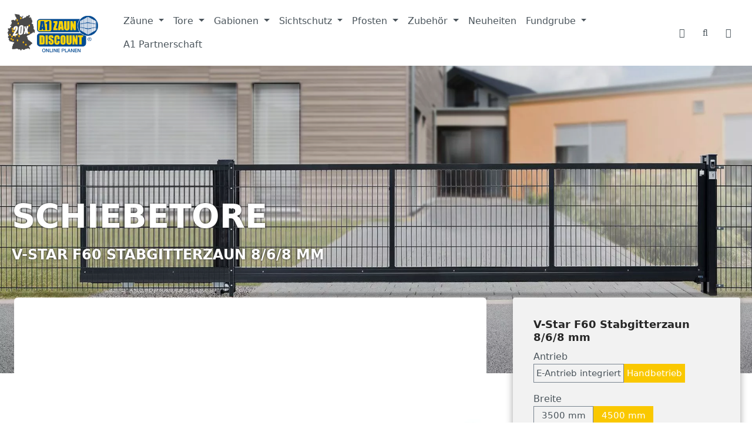

--- FILE ---
content_type: text/html; charset=UTF-8
request_url: https://www.a1-zaundiscount.de/V-Star-F60-Stabgitterzaun-8-6-8-mm/ZSVSOMMA4512B
body_size: 77031
content:
<!DOCTYPE html>
<html lang="de-DE"
      itemscope="itemscope"
      itemtype="https://schema.org/WebPage">


    
                            
    <head>
                                    <meta charset="utf-8">
            
                            <meta name="viewport"
                      content="width=device-width, initial-scale=1, shrink-to-fit=no">
            
                            <meta name="author"
                      content="">
                <meta name="robots"
                      content="index,follow">
                <meta name="revisit-after"
                      content="15 days">
                <meta name="keywords"
                      content="">
                <meta name="description"
                      content="Technische Daten:in geschweißter Konstruktion mit Aluminium Laufrollenprofil Typ LRP 83ARollenböcke als doppelte Tragrollenausführung, kugelgelagertFüllung: MAX 8/6/8lichte Weiten : 3500 mm und 4500 mmHöhe (inkl. Bodenfreiheit) : 1000 mm bis 2000 mmEinla…">
            
                <meta property="og:type"
          content="product">
    <meta property="og:site_name"
          content="A1 ZAUNDISCOUNT">
    <meta property="og:url"
          content="https://www.a1-zaundiscount.de/V-Star-F60-Stabgitterzaun-8-6-8-mm/ZSVSOMMA4512B">
    <meta property="og:title"
          content="V-Star F60 Stabgitterzaun 8/6/8 mm  | Handbetrieb | 4500 mm | moosgrün | 1200 mm | ZSVSOMMA4512B">

    <meta property="og:description"
          content="Technische Daten:in geschweißter Konstruktion mit Aluminium Laufrollenprofil Typ LRP 83ARollenböcke als doppelte Tragrollenausführung, kugelgelagertFüllung: MAX 8/6/8lichte Weiten : 3500 mm und 4500 mmHöhe (inkl. Bodenfreiheit) : 1000 mm bis 2000 mmEinla…">
    <meta property="og:image"
          content="https://www.a1-zaundiscount.de/media/0d/ce/30/1639139042/v-star-doppelstab-header_1362056882_1920x1080.jpg?ts=1643711049">

            <meta property="product:brand"
              content=" AOS Stahl">
    
                        <meta property="product:price:amount"
          content="3995.9">
    <meta property="product:price:currency"
          content="EUR">
    <meta property="product:product_link"
          content="https://www.a1-zaundiscount.de/V-Star-F60-Stabgitterzaun-8-6-8-mm/ZSVSOMMA4512B">

    <meta name="twitter:card"
          content="product">
    <meta name="twitter:site"
          content="A1 ZAUNDISCOUNT">
    <meta name="twitter:title"
          content="V-Star F60 Stabgitterzaun 8/6/8 mm  | Handbetrieb | 4500 mm | moosgrün | 1200 mm | ZSVSOMMA4512B">
    <meta name="twitter:description"
          content="Technische Daten:in geschweißter Konstruktion mit Aluminium Laufrollenprofil Typ LRP 83ARollenböcke als doppelte Tragrollenausführung, kugelgelagertFüllung: MAX 8/6/8lichte Weiten : 3500 mm und 4500 mmHöhe (inkl. Bodenfreiheit) : 1000 mm bis 2000 mmEinla…">
    <meta name="twitter:image"
          content="https://www.a1-zaundiscount.de/media/0d/ce/30/1639139042/v-star-doppelstab-header_1362056882_1920x1080.jpg?ts=1643711049">

                            <meta itemprop="copyrightHolder"
                      content="A1 ZAUNDISCOUNT">
                <meta itemprop="copyrightYear"
                      content="">
                <meta itemprop="isFamilyFriendly"
                      content="false">
                <meta itemprop="image"
                      content="https://www.a1-zaundiscount.de/media/70/20/06/1636469724/logo.png?ts=1767869263">
            
                                            <meta name="theme-color"
                      content="#fff">
                            
                                                
                    <link rel="icon" href="https://www.a1-zaundiscount.de/media/9e/0c/b1/1638192920/a1-app-icon.png?ts=1638192920">
        
                            
            
    
    <link rel="canonical" href="https://www.a1-zaundiscount.de/V-Star-F60-Stabgitterzaun-8-6-8-mm/ZSVSOMMA4512B">

                    <title itemprop="name">
                    V-Star F60 Stabgitterzaun 8/6/8 mm  | Handbetrieb | 4500 mm | moosgrün | 1200 mm | ZSVSOMMA4512B            </title>
        
                                                                            <link rel="stylesheet"
                      href="https://www.a1-zaundiscount.de/theme/6a14ef81adccfda266b341e99a605a9e/css/all.css?1769097077">
                                    

                        
    <script>
        window.features = JSON.parse('\u007B\u0022V6_5_0_0\u0022\u003Atrue,\u0022v6.5.0.0\u0022\u003Atrue,\u0022V6_6_0_0\u0022\u003Atrue,\u0022v6.6.0.0\u0022\u003Atrue,\u0022V6_7_0_0\u0022\u003Atrue,\u0022v6.7.0.0\u0022\u003Atrue,\u0022V6_8_0_0\u0022\u003Afalse,\u0022v6.8.0.0\u0022\u003Afalse,\u0022DISABLE_VUE_COMPAT\u0022\u003Atrue,\u0022disable.vue.compat\u0022\u003Atrue,\u0022ACCESSIBILITY_TWEAKS\u0022\u003Atrue,\u0022accessibility.tweaks\u0022\u003Atrue,\u0022TELEMETRY_METRICS\u0022\u003Afalse,\u0022telemetry.metrics\u0022\u003Afalse,\u0022FLOW_EXECUTION_AFTER_BUSINESS_PROCESS\u0022\u003Afalse,\u0022flow.execution.after.business.process\u0022\u003Afalse,\u0022PERFORMANCE_TWEAKS\u0022\u003Afalse,\u0022performance.tweaks\u0022\u003Afalse,\u0022CACHE_CONTEXT_HASH_RULES_OPTIMIZATION\u0022\u003Afalse,\u0022cache.context.hash.rules.optimization\u0022\u003Afalse,\u0022CACHE_REWORK\u0022\u003Afalse,\u0022cache.rework\u0022\u003Afalse,\u0022DEFERRED_CART_ERRORS\u0022\u003Afalse,\u0022deferred.cart.errors\u0022\u003Afalse,\u0022PRODUCT_ANALYTICS\u0022\u003Afalse,\u0022product.analytics\u0022\u003Afalse,\u0022REPEATED_PAYMENT_FINALIZE\u0022\u003Afalse,\u0022repeated.payment.finalize\u0022\u003Afalse,\u0022METEOR_TEXT_EDITOR\u0022\u003Afalse,\u0022meteor.text.editor\u0022\u003Afalse,\u0022SAS_BLOG_ACCESSIBILITY_TWEAKS\u0022\u003Afalse,\u0022sas.blog.accessibility.tweaks\u0022\u003Afalse\u007D');
    </script>
        
   <script>
        !function(e,t){"use strict";"object"==typeof module&&"object"==typeof module.exports?module.exports=e.document?t(e,!0):function(e){if(!e.document)throw new Error("jQuery requires a window with a document");return t(e)}:t(e)}("undefined"!=typeof window?window:this,function(ie,e){"use strict";var oe=[],r=Object.getPrototypeOf,ae=oe.slice,g=oe.flat?function(e){return oe.flat.call(e)}:function(e){return oe.concat.apply([],e)},s=oe.push,se=oe.indexOf,n={},i=n.toString,ue=n.hasOwnProperty,o=ue.toString,a=o.call(Object),le={},v=function(e){return"function"==typeof e&&"number"!=typeof e.nodeType&&"function"!=typeof e.item},y=function(e){return null!=e&&e===e.window},C=ie.document,u={type:!0,src:!0,nonce:!0,noModule:!0};function m(e,t,n){var r,i,o=(n=n||C).createElement("script");if(o.text=e,t)for(r in u)(i=t[r]||t.getAttribute&&t.getAttribute(r))&&o.setAttribute(r,i);n.head.appendChild(o).parentNode.removeChild(o)}function x(e){return null==e?e+"":"object"==typeof e||"function"==typeof e?n[i.call(e)]||"object":typeof e}var t="3.7.1",l=/HTML$/i,ce=function(e,t){return new ce.fn.init(e,t)};function c(e){var t=!!e&&"length"in e&&e.length,n=x(e);return!v(e)&&!y(e)&&("array"===n||0===t||"number"==typeof t&&0<t&&t-1 in e)}function fe(e,t){return e.nodeName&&e.nodeName.toLowerCase()===t.toLowerCase()}ce.fn=ce.prototype={jquery:t,constructor:ce,length:0,toArray:function(){return ae.call(this)},get:function(e){return null==e?ae.call(this):e<0?this[e+this.length]:this[e]},pushStack:function(e){var t=ce.merge(this.constructor(),e);return t.prevObject=this,t},each:function(e){return ce.each(this,e)},map:function(n){return this.pushStack(ce.map(this,function(e,t){return n.call(e,t,e)}))},slice:function(){return this.pushStack(ae.apply(this,arguments))},first:function(){return this.eq(0)},last:function(){return this.eq(-1)},even:function(){return this.pushStack(ce.grep(this,function(e,t){return(t+1)%2}))},odd:function(){return this.pushStack(ce.grep(this,function(e,t){return t%2}))},eq:function(e){var t=this.length,n=+e+(e<0?t:0);return this.pushStack(0<=n&&n<t?[this[n]]:[])},end:function(){return this.prevObject||this.constructor()},push:s,sort:oe.sort,splice:oe.splice},ce.extend=ce.fn.extend=function(){var e,t,n,r,i,o,a=arguments[0]||{},s=1,u=arguments.length,l=!1;for("boolean"==typeof a&&(l=a,a=arguments[s]||{},s++),"object"==typeof a||v(a)||(a={}),s===u&&(a=this,s--);s<u;s++)if(null!=(e=arguments[s]))for(t in e)r=e[t],"__proto__"!==t&&a!==r&&(l&&r&&(ce.isPlainObject(r)||(i=Array.isArray(r)))?(n=a[t],o=i&&!Array.isArray(n)?[]:i||ce.isPlainObject(n)?n:{},i=!1,a[t]=ce.extend(l,o,r)):void 0!==r&&(a[t]=r));return a},ce.extend({expando:"jQuery"+(t+Math.random()).replace(/\D/g,""),isReady:!0,error:function(e){throw new Error(e)},noop:function(){},isPlainObject:function(e){var t,n;return!(!e||"[object Object]"!==i.call(e))&&(!(t=r(e))||"function"==typeof(n=ue.call(t,"constructor")&&t.constructor)&&o.call(n)===a)},isEmptyObject:function(e){var t;for(t in e)return!1;return!0},globalEval:function(e,t,n){m(e,{nonce:t&&t.nonce},n)},each:function(e,t){var n,r=0;if(c(e)){for(n=e.length;r<n;r++)if(!1===t.call(e[r],r,e[r]))break}else for(r in e)if(!1===t.call(e[r],r,e[r]))break;return e},text:function(e){var t,n="",r=0,i=e.nodeType;if(!i)while(t=e[r++])n+=ce.text(t);return 1===i||11===i?e.textContent:9===i?e.documentElement.textContent:3===i||4===i?e.nodeValue:n},makeArray:function(e,t){var n=t||[];return null!=e&&(c(Object(e))?ce.merge(n,"string"==typeof e?[e]:e):s.call(n,e)),n},inArray:function(e,t,n){return null==t?-1:se.call(t,e,n)},isXMLDoc:function(e){var t=e&&e.namespaceURI,n=e&&(e.ownerDocument||e).documentElement;return!l.test(t||n&&n.nodeName||"HTML")},merge:function(e,t){for(var n=+t.length,r=0,i=e.length;r<n;r++)e[i++]=t[r];return e.length=i,e},grep:function(e,t,n){for(var r=[],i=0,o=e.length,a=!n;i<o;i++)!t(e[i],i)!==a&&r.push(e[i]);return r},map:function(e,t,n){var r,i,o=0,a=[];if(c(e))for(r=e.length;o<r;o++)null!=(i=t(e[o],o,n))&&a.push(i);else for(o in e)null!=(i=t(e[o],o,n))&&a.push(i);return g(a)},guid:1,support:le}),"function"==typeof Symbol&&(ce.fn[Symbol.iterator]=oe[Symbol.iterator]),ce.each("Boolean Number String Function Array Date RegExp Object Error Symbol".split(" "),function(e,t){n["[object "+t+"]"]=t.toLowerCase()});var pe=oe.pop,de=oe.sort,he=oe.splice,ge="[\\x20\\t\\r\\n\\f]",ve=new RegExp("^"+ge+"+|((?:^|[^\\\\])(?:\\\\.)*)"+ge+"+$","g");ce.contains=function(e,t){var n=t&&t.parentNode;return e===n||!(!n||1!==n.nodeType||!(e.contains?e.contains(n):e.compareDocumentPosition&&16&e.compareDocumentPosition(n)))};var f=/([\0-\x1f\x7f]|^-?\d)|^-$|[^\x80-\uFFFF\w-]/g;function p(e,t){return t?"\0"===e?"\ufffd":e.slice(0,-1)+"\\"+e.charCodeAt(e.length-1).toString(16)+" ":"\\"+e}ce.escapeSelector=function(e){return(e+"").replace(f,p)};var ye=C,me=s;!function(){var e,b,w,o,a,T,r,C,d,i,k=me,S=ce.expando,E=0,n=0,s=W(),c=W(),u=W(),h=W(),l=function(e,t){return e===t&&(a=!0),0},f="checked|selected|async|autofocus|autoplay|controls|defer|disabled|hidden|ismap|loop|multiple|open|readonly|required|scoped",t="(?:\\\\[\\da-fA-F]{1,6}"+ge+"?|\\\\[^\\r\\n\\f]|[\\w-]|[^\0-\\x7f])+",p="\\["+ge+"*("+t+")(?:"+ge+"*([*^$|!~]?=)"+ge+"*(?:'((?:\\\\.|[^\\\\'])*)'|\"((?:\\\\.|[^\\\\\"])*)\"|("+t+"))|)"+ge+"*\\]",g=":("+t+")(?:\\((('((?:\\\\.|[^\\\\'])*)'|\"((?:\\\\.|[^\\\\\"])*)\")|((?:\\\\.|[^\\\\()[\\]]|"+p+")*)|.*)\\)|)",v=new RegExp(ge+"+","g"),y=new RegExp("^"+ge+"*,"+ge+"*"),m=new RegExp("^"+ge+"*([>+~]|"+ge+")"+ge+"*"),x=new RegExp(ge+"|>"),j=new RegExp(g),A=new RegExp("^"+t+"$"),D={ID:new RegExp("^#("+t+")"),CLASS:new RegExp("^\\.("+t+")"),TAG:new RegExp("^("+t+"|[*])"),ATTR:new RegExp("^"+p),PSEUDO:new RegExp("^"+g),CHILD:new RegExp("^:(only|first|last|nth|nth-last)-(child|of-type)(?:\\("+ge+"*(even|odd|(([+-]|)(\\d*)n|)"+ge+"*(?:([+-]|)"+ge+"*(\\d+)|))"+ge+"*\\)|)","i"),bool:new RegExp("^(?:"+f+")$","i"),needsContext:new RegExp("^"+ge+"*[>+~]|:(even|odd|eq|gt|lt|nth|first|last)(?:\\("+ge+"*((?:-\\d)?\\d*)"+ge+"*\\)|)(?=[^-]|$)","i")},N=/^(?:input|select|textarea|button)$/i,q=/^h\d$/i,L=/^(?:#([\w-]+)|(\w+)|\.([\w-]+))$/,H=/[+~]/,O=new RegExp("\\\\[\\da-fA-F]{1,6}"+ge+"?|\\\\([^\\r\\n\\f])","g"),P=function(e,t){var n="0x"+e.slice(1)-65536;return t||(n<0?String.fromCharCode(n+65536):String.fromCharCode(n>>10|55296,1023&n|56320))},M=function(){V()},R=J(function(e){return!0===e.disabled&&fe(e,"fieldset")},{dir:"parentNode",next:"legend"});try{k.apply(oe=ae.call(ye.childNodes),ye.childNodes),oe[ye.childNodes.length].nodeType}catch(e){k={apply:function(e,t){me.apply(e,ae.call(t))},call:function(e){me.apply(e,ae.call(arguments,1))}}}function I(t,e,n,r){var i,o,a,s,u,l,c,f=e&&e.ownerDocument,p=e?e.nodeType:9;if(n=n||[],"string"!=typeof t||!t||1!==p&&9!==p&&11!==p)return n;if(!r&&(V(e),e=e||T,C)){if(11!==p&&(u=L.exec(t)))if(i=u[1]){if(9===p){if(!(a=e.getElementById(i)))return n;if(a.id===i)return k.call(n,a),n}else if(f&&(a=f.getElementById(i))&&I.contains(e,a)&&a.id===i)return k.call(n,a),n}else{if(u[2])return k.apply(n,e.getElementsByTagName(t)),n;if((i=u[3])&&e.getElementsByClassName)return k.apply(n,e.getElementsByClassName(i)),n}if(!(h[t+" "]||d&&d.test(t))){if(c=t,f=e,1===p&&(x.test(t)||m.test(t))){(f=H.test(t)&&U(e.parentNode)||e)==e&&le.scope||((s=e.getAttribute("id"))?s=ce.escapeSelector(s):e.setAttribute("id",s=S)),o=(l=Y(t)).length;while(o--)l[o]=(s?"#"+s:":scope")+" "+Q(l[o]);c=l.join(",")}try{return k.apply(n,f.querySelectorAll(c)),n}catch(e){h(t,!0)}finally{s===S&&e.removeAttribute("id")}}}return re(t.replace(ve,"$1"),e,n,r)}function W(){var r=[];return function e(t,n){return r.push(t+" ")>b.cacheLength&&delete e[r.shift()],e[t+" "]=n}}function F(e){return e[S]=!0,e}function $(e){var t=T.createElement("fieldset");try{return!!e(t)}catch(e){return!1}finally{t.parentNode&&t.parentNode.removeChild(t),t=null}}function B(t){return function(e){return fe(e,"input")&&e.type===t}}function _(t){return function(e){return(fe(e,"input")||fe(e,"button"))&&e.type===t}}function z(t){return function(e){return"form"in e?e.parentNode&&!1===e.disabled?"label"in e?"label"in e.parentNode?e.parentNode.disabled===t:e.disabled===t:e.isDisabled===t||e.isDisabled!==!t&&R(e)===t:e.disabled===t:"label"in e&&e.disabled===t}}function X(a){return F(function(o){return o=+o,F(function(e,t){var n,r=a([],e.length,o),i=r.length;while(i--)e[n=r[i]]&&(e[n]=!(t[n]=e[n]))})})}function U(e){return e&&"undefined"!=typeof e.getElementsByTagName&&e}function V(e){var t,n=e?e.ownerDocument||e:ye;return n!=T&&9===n.nodeType&&n.documentElement&&(r=(T=n).documentElement,C=!ce.isXMLDoc(T),i=r.matches||r.webkitMatchesSelector||r.msMatchesSelector,r.msMatchesSelector&&ye!=T&&(t=T.defaultView)&&t.top!==t&&t.addEventListener("unload",M),le.getById=$(function(e){return r.appendChild(e).id=ce.expando,!T.getElementsByName||!T.getElementsByName(ce.expando).length}),le.disconnectedMatch=$(function(e){return i.call(e,"*")}),le.scope=$(function(){return T.querySelectorAll(":scope")}),le.cssHas=$(function(){try{return T.querySelector(":has(*,:jqfake)"),!1}catch(e){return!0}}),le.getById?(b.filter.ID=function(e){var t=e.replace(O,P);return function(e){return e.getAttribute("id")===t}},b.find.ID=function(e,t){if("undefined"!=typeof t.getElementById&&C){var n=t.getElementById(e);return n?[n]:[]}}):(b.filter.ID=function(e){var n=e.replace(O,P);return function(e){var t="undefined"!=typeof e.getAttributeNode&&e.getAttributeNode("id");return t&&t.value===n}},b.find.ID=function(e,t){if("undefined"!=typeof t.getElementById&&C){var n,r,i,o=t.getElementById(e);if(o){if((n=o.getAttributeNode("id"))&&n.value===e)return[o];i=t.getElementsByName(e),r=0;while(o=i[r++])if((n=o.getAttributeNode("id"))&&n.value===e)return[o]}return[]}}),b.find.TAG=function(e,t){return"undefined"!=typeof t.getElementsByTagName?t.getElementsByTagName(e):t.querySelectorAll(e)},b.find.CLASS=function(e,t){if("undefined"!=typeof t.getElementsByClassName&&C)return t.getElementsByClassName(e)},d=[],$(function(e){var t;r.appendChild(e).innerHTML="<a id='"+S+"' href='' disabled='disabled'></a><select id='"+S+"-\r\\' disabled='disabled'><option selected=''></option></select>",e.querySelectorAll("[selected]").length||d.push("\\["+ge+"*(?:value|"+f+")"),e.querySelectorAll("[id~="+S+"-]").length||d.push("~="),e.querySelectorAll("a#"+S+"+*").length||d.push(".#.+[+~]"),e.querySelectorAll(":checked").length||d.push(":checked"),(t=T.createElement("input")).setAttribute("type","hidden"),e.appendChild(t).setAttribute("name","D"),r.appendChild(e).disabled=!0,2!==e.querySelectorAll(":disabled").length&&d.push(":enabled",":disabled"),(t=T.createElement("input")).setAttribute("name",""),e.appendChild(t),e.querySelectorAll("[name='']").length||d.push("\\["+ge+"*name"+ge+"*="+ge+"*(?:''|\"\")")}),le.cssHas||d.push(":has"),d=d.length&&new RegExp(d.join("|")),l=function(e,t){if(e===t)return a=!0,0;var n=!e.compareDocumentPosition-!t.compareDocumentPosition;return n||(1&(n=(e.ownerDocument||e)==(t.ownerDocument||t)?e.compareDocumentPosition(t):1)||!le.sortDetached&&t.compareDocumentPosition(e)===n?e===T||e.ownerDocument==ye&&I.contains(ye,e)?-1:t===T||t.ownerDocument==ye&&I.contains(ye,t)?1:o?se.call(o,e)-se.call(o,t):0:4&n?-1:1)}),T}for(e in I.matches=function(e,t){return I(e,null,null,t)},I.matchesSelector=function(e,t){if(V(e),C&&!h[t+" "]&&(!d||!d.test(t)))try{var n=i.call(e,t);if(n||le.disconnectedMatch||e.document&&11!==e.document.nodeType)return n}catch(e){h(t,!0)}return 0<I(t,T,null,[e]).length},I.contains=function(e,t){return(e.ownerDocument||e)!=T&&V(e),ce.contains(e,t)},I.attr=function(e,t){(e.ownerDocument||e)!=T&&V(e);var n=b.attrHandle[t.toLowerCase()],r=n&&ue.call(b.attrHandle,t.toLowerCase())?n(e,t,!C):void 0;return void 0!==r?r:e.getAttribute(t)},I.error=function(e){throw new Error("Syntax error, unrecognized expression: "+e)},ce.uniqueSort=function(e){var t,n=[],r=0,i=0;if(a=!le.sortStable,o=!le.sortStable&&ae.call(e,0),de.call(e,l),a){while(t=e[i++])t===e[i]&&(r=n.push(i));while(r--)he.call(e,n[r],1)}return o=null,e},ce.fn.uniqueSort=function(){return this.pushStack(ce.uniqueSort(ae.apply(this)))},(b=ce.expr={cacheLength:50,createPseudo:F,match:D,attrHandle:{},find:{},relative:{">":{dir:"parentNode",first:!0}," ":{dir:"parentNode"},"+":{dir:"previousSibling",first:!0},"~":{dir:"previousSibling"}},preFilter:{ATTR:function(e){return e[1]=e[1].replace(O,P),e[3]=(e[3]||e[4]||e[5]||"").replace(O,P),"~="===e[2]&&(e[3]=" "+e[3]+" "),e.slice(0,4)},CHILD:function(e){return e[1]=e[1].toLowerCase(),"nth"===e[1].slice(0,3)?(e[3]||I.error(e[0]),e[4]=+(e[4]?e[5]+(e[6]||1):2*("even"===e[3]||"odd"===e[3])),e[5]=+(e[7]+e[8]||"odd"===e[3])):e[3]&&I.error(e[0]),e},PSEUDO:function(e){var t,n=!e[6]&&e[2];return D.CHILD.test(e[0])?null:(e[3]?e[2]=e[4]||e[5]||"":n&&j.test(n)&&(t=Y(n,!0))&&(t=n.indexOf(")",n.length-t)-n.length)&&(e[0]=e[0].slice(0,t),e[2]=n.slice(0,t)),e.slice(0,3))}},filter:{TAG:function(e){var t=e.replace(O,P).toLowerCase();return"*"===e?function(){return!0}:function(e){return fe(e,t)}},CLASS:function(e){var t=s[e+" "];return t||(t=new RegExp("(^|"+ge+")"+e+"("+ge+"|$)"))&&s(e,function(e){return t.test("string"==typeof e.className&&e.className||"undefined"!=typeof e.getAttribute&&e.getAttribute("class")||"")})},ATTR:function(n,r,i){return function(e){var t=I.attr(e,n);return null==t?"!="===r:!r||(t+="","="===r?t===i:"!="===r?t!==i:"^="===r?i&&0===t.indexOf(i):"*="===r?i&&-1<t.indexOf(i):"$="===r?i&&t.slice(-i.length)===i:"~="===r?-1<(" "+t.replace(v," ")+" ").indexOf(i):"|="===r&&(t===i||t.slice(0,i.length+1)===i+"-"))}},CHILD:function(d,e,t,h,g){var v="nth"!==d.slice(0,3),y="last"!==d.slice(-4),m="of-type"===e;return 1===h&&0===g?function(e){return!!e.parentNode}:function(e,t,n){var r,i,o,a,s,u=v!==y?"nextSibling":"previousSibling",l=e.parentNode,c=m&&e.nodeName.toLowerCase(),f=!n&&!m,p=!1;if(l){if(v){while(u){o=e;while(o=o[u])if(m?fe(o,c):1===o.nodeType)return!1;s=u="only"===d&&!s&&"nextSibling"}return!0}if(s=[y?l.firstChild:l.lastChild],y&&f){p=(a=(r=(i=l[S]||(l[S]={}))[d]||[])[0]===E&&r[1])&&r[2],o=a&&l.childNodes[a];while(o=++a&&o&&o[u]||(p=a=0)||s.pop())if(1===o.nodeType&&++p&&o===e){i[d]=[E,a,p];break}}else if(f&&(p=a=(r=(i=e[S]||(e[S]={}))[d]||[])[0]===E&&r[1]),!1===p)while(o=++a&&o&&o[u]||(p=a=0)||s.pop())if((m?fe(o,c):1===o.nodeType)&&++p&&(f&&((i=o[S]||(o[S]={}))[d]=[E,p]),o===e))break;return(p-=g)===h||p%h==0&&0<=p/h}}},PSEUDO:function(e,o){var t,a=b.pseudos[e]||b.setFilters[e.toLowerCase()]||I.error("unsupported pseudo: "+e);return a[S]?a(o):1<a.length?(t=[e,e,"",o],b.setFilters.hasOwnProperty(e.toLowerCase())?F(function(e,t){var n,r=a(e,o),i=r.length;while(i--)e[n=se.call(e,r[i])]=!(t[n]=r[i])}):function(e){return a(e,0,t)}):a}},pseudos:{not:F(function(e){var r=[],i=[],s=ne(e.replace(ve,"$1"));return s[S]?F(function(e,t,n,r){var i,o=s(e,null,r,[]),a=e.length;while(a--)(i=o[a])&&(e[a]=!(t[a]=i))}):function(e,t,n){return r[0]=e,s(r,null,n,i),r[0]=null,!i.pop()}}),has:F(function(t){return function(e){return 0<I(t,e).length}}),contains:F(function(t){return t=t.replace(O,P),function(e){return-1<(e.textContent||ce.text(e)).indexOf(t)}}),lang:F(function(n){return A.test(n||"")||I.error("unsupported lang: "+n),n=n.replace(O,P).toLowerCase(),function(e){var t;do{if(t=C?e.lang:e.getAttribute("xml:lang")||e.getAttribute("lang"))return(t=t.toLowerCase())===n||0===t.indexOf(n+"-")}while((e=e.parentNode)&&1===e.nodeType);return!1}}),target:function(e){var t=ie.location&&ie.location.hash;return t&&t.slice(1)===e.id},root:function(e){return e===r},focus:function(e){return e===function(){try{return T.activeElement}catch(e){}}()&&T.hasFocus()&&!!(e.type||e.href||~e.tabIndex)},enabled:z(!1),disabled:z(!0),checked:function(e){return fe(e,"input")&&!!e.checked||fe(e,"option")&&!!e.selected},selected:function(e){return e.parentNode&&e.parentNode.selectedIndex,!0===e.selected},empty:function(e){for(e=e.firstChild;e;e=e.nextSibling)if(e.nodeType<6)return!1;return!0},parent:function(e){return!b.pseudos.empty(e)},header:function(e){return q.test(e.nodeName)},input:function(e){return N.test(e.nodeName)},button:function(e){return fe(e,"input")&&"button"===e.type||fe(e,"button")},text:function(e){var t;return fe(e,"input")&&"text"===e.type&&(null==(t=e.getAttribute("type"))||"text"===t.toLowerCase())},first:X(function(){return[0]}),last:X(function(e,t){return[t-1]}),eq:X(function(e,t,n){return[n<0?n+t:n]}),even:X(function(e,t){for(var n=0;n<t;n+=2)e.push(n);return e}),odd:X(function(e,t){for(var n=1;n<t;n+=2)e.push(n);return e}),lt:X(function(e,t,n){var r;for(r=n<0?n+t:t<n?t:n;0<=--r;)e.push(r);return e}),gt:X(function(e,t,n){for(var r=n<0?n+t:n;++r<t;)e.push(r);return e})}}).pseudos.nth=b.pseudos.eq,{radio:!0,checkbox:!0,file:!0,password:!0,image:!0})b.pseudos[e]=B(e);for(e in{submit:!0,reset:!0})b.pseudos[e]=_(e);function G(){}function Y(e,t){var n,r,i,o,a,s,u,l=c[e+" "];if(l)return t?0:l.slice(0);a=e,s=[],u=b.preFilter;while(a){for(o in n&&!(r=y.exec(a))||(r&&(a=a.slice(r[0].length)||a),s.push(i=[])),n=!1,(r=m.exec(a))&&(n=r.shift(),i.push({value:n,type:r[0].replace(ve," ")}),a=a.slice(n.length)),b.filter)!(r=D[o].exec(a))||u[o]&&!(r=u[o](r))||(n=r.shift(),i.push({value:n,type:o,matches:r}),a=a.slice(n.length));if(!n)break}return t?a.length:a?I.error(e):c(e,s).slice(0)}function Q(e){for(var t=0,n=e.length,r="";t<n;t++)r+=e[t].value;return r}function J(a,e,t){var s=e.dir,u=e.next,l=u||s,c=t&&"parentNode"===l,f=n++;return e.first?function(e,t,n){while(e=e[s])if(1===e.nodeType||c)return a(e,t,n);return!1}:function(e,t,n){var r,i,o=[E,f];if(n){while(e=e[s])if((1===e.nodeType||c)&&a(e,t,n))return!0}else while(e=e[s])if(1===e.nodeType||c)if(i=e[S]||(e[S]={}),u&&fe(e,u))e=e[s]||e;else{if((r=i[l])&&r[0]===E&&r[1]===f)return o[2]=r[2];if((i[l]=o)[2]=a(e,t,n))return!0}return!1}}function K(i){return 1<i.length?function(e,t,n){var r=i.length;while(r--)if(!i[r](e,t,n))return!1;return!0}:i[0]}function Z(e,t,n,r,i){for(var o,a=[],s=0,u=e.length,l=null!=t;s<u;s++)(o=e[s])&&(n&&!n(o,r,i)||(a.push(o),l&&t.push(s)));return a}function ee(d,h,g,v,y,e){return v&&!v[S]&&(v=ee(v)),y&&!y[S]&&(y=ee(y,e)),F(function(e,t,n,r){var i,o,a,s,u=[],l=[],c=t.length,f=e||function(e,t,n){for(var r=0,i=t.length;r<i;r++)I(e,t[r],n);return n}(h||"*",n.nodeType?[n]:n,[]),p=!d||!e&&h?f:Z(f,u,d,n,r);if(g?g(p,s=y||(e?d:c||v)?[]:t,n,r):s=p,v){i=Z(s,l),v(i,[],n,r),o=i.length;while(o--)(a=i[o])&&(s[l[o]]=!(p[l[o]]=a))}if(e){if(y||d){if(y){i=[],o=s.length;while(o--)(a=s[o])&&i.push(p[o]=a);y(null,s=[],i,r)}o=s.length;while(o--)(a=s[o])&&-1<(i=y?se.call(e,a):u[o])&&(e[i]=!(t[i]=a))}}else s=Z(s===t?s.splice(c,s.length):s),y?y(null,t,s,r):k.apply(t,s)})}function te(e){for(var i,t,n,r=e.length,o=b.relative[e[0].type],a=o||b.relative[" "],s=o?1:0,u=J(function(e){return e===i},a,!0),l=J(function(e){return-1<se.call(i,e)},a,!0),c=[function(e,t,n){var r=!o&&(n||t!=w)||((i=t).nodeType?u(e,t,n):l(e,t,n));return i=null,r}];s<r;s++)if(t=b.relative[e[s].type])c=[J(K(c),t)];else{if((t=b.filter[e[s].type].apply(null,e[s].matches))[S]){for(n=++s;n<r;n++)if(b.relative[e[n].type])break;return ee(1<s&&K(c),1<s&&Q(e.slice(0,s-1).concat({value:" "===e[s-2].type?"*":""})).replace(ve,"$1"),t,s<n&&te(e.slice(s,n)),n<r&&te(e=e.slice(n)),n<r&&Q(e))}c.push(t)}return K(c)}function ne(e,t){var n,v,y,m,x,r,i=[],o=[],a=u[e+" "];if(!a){t||(t=Y(e)),n=t.length;while(n--)(a=te(t[n]))[S]?i.push(a):o.push(a);(a=u(e,(v=o,m=0<(y=i).length,x=0<v.length,r=function(e,t,n,r,i){var o,a,s,u=0,l="0",c=e&&[],f=[],p=w,d=e||x&&b.find.TAG("*",i),h=E+=null==p?1:Math.random()||.1,g=d.length;for(i&&(w=t==T||t||i);l!==g&&null!=(o=d[l]);l++){if(x&&o){a=0,t||o.ownerDocument==T||(V(o),n=!C);while(s=v[a++])if(s(o,t||T,n)){k.call(r,o);break}i&&(E=h)}m&&((o=!s&&o)&&u--,e&&c.push(o))}if(u+=l,m&&l!==u){a=0;while(s=y[a++])s(c,f,t,n);if(e){if(0<u)while(l--)c[l]||f[l]||(f[l]=pe.call(r));f=Z(f)}k.apply(r,f),i&&!e&&0<f.length&&1<u+y.length&&ce.uniqueSort(r)}return i&&(E=h,w=p),c},m?F(r):r))).selector=e}return a}function re(e,t,n,r){var i,o,a,s,u,l="function"==typeof e&&e,c=!r&&Y(e=l.selector||e);if(n=n||[],1===c.length){if(2<(o=c[0]=c[0].slice(0)).length&&"ID"===(a=o[0]).type&&9===t.nodeType&&C&&b.relative[o[1].type]){if(!(t=(b.find.ID(a.matches[0].replace(O,P),t)||[])[0]))return n;l&&(t=t.parentNode),e=e.slice(o.shift().value.length)}i=D.needsContext.test(e)?0:o.length;while(i--){if(a=o[i],b.relative[s=a.type])break;if((u=b.find[s])&&(r=u(a.matches[0].replace(O,P),H.test(o[0].type)&&U(t.parentNode)||t))){if(o.splice(i,1),!(e=r.length&&Q(o)))return k.apply(n,r),n;break}}}return(l||ne(e,c))(r,t,!C,n,!t||H.test(e)&&U(t.parentNode)||t),n}G.prototype=b.filters=b.pseudos,b.setFilters=new G,le.sortStable=S.split("").sort(l).join("")===S,V(),le.sortDetached=$(function(e){return 1&e.compareDocumentPosition(T.createElement("fieldset"))}),ce.find=I,ce.expr[":"]=ce.expr.pseudos,ce.unique=ce.uniqueSort,I.compile=ne,I.select=re,I.setDocument=V,I.tokenize=Y,I.escape=ce.escapeSelector,I.getText=ce.text,I.isXML=ce.isXMLDoc,I.selectors=ce.expr,I.support=ce.support,I.uniqueSort=ce.uniqueSort}();var d=function(e,t,n){var r=[],i=void 0!==n;while((e=e[t])&&9!==e.nodeType)if(1===e.nodeType){if(i&&ce(e).is(n))break;r.push(e)}return r},h=function(e,t){for(var n=[];e;e=e.nextSibling)1===e.nodeType&&e!==t&&n.push(e);return n},b=ce.expr.match.needsContext,w=/^<([a-z][^\/\0>:\x20\t\r\n\f]*)[\x20\t\r\n\f]*\/?>(?:<\/\1>|)$/i;function T(e,n,r){return v(n)?ce.grep(e,function(e,t){return!!n.call(e,t,e)!==r}):n.nodeType?ce.grep(e,function(e){return e===n!==r}):"string"!=typeof n?ce.grep(e,function(e){return-1<se.call(n,e)!==r}):ce.filter(n,e,r)}ce.filter=function(e,t,n){var r=t[0];return n&&(e=":not("+e+")"),1===t.length&&1===r.nodeType?ce.find.matchesSelector(r,e)?[r]:[]:ce.find.matches(e,ce.grep(t,function(e){return 1===e.nodeType}))},ce.fn.extend({find:function(e){var t,n,r=this.length,i=this;if("string"!=typeof e)return this.pushStack(ce(e).filter(function(){for(t=0;t<r;t++)if(ce.contains(i[t],this))return!0}));for(n=this.pushStack([]),t=0;t<r;t++)ce.find(e,i[t],n);return 1<r?ce.uniqueSort(n):n},filter:function(e){return this.pushStack(T(this,e||[],!1))},not:function(e){return this.pushStack(T(this,e||[],!0))},is:function(e){return!!T(this,"string"==typeof e&&b.test(e)?ce(e):e||[],!1).length}});var k,S=/^(?:\s*(<[\w\W]+>)[^>]*|#([\w-]+))$/;(ce.fn.init=function(e,t,n){var r,i;if(!e)return this;if(n=n||k,"string"==typeof e){if(!(r="<"===e[0]&&">"===e[e.length-1]&&3<=e.length?[null,e,null]:S.exec(e))||!r[1]&&t)return!t||t.jquery?(t||n).find(e):this.constructor(t).find(e);if(r[1]){if(t=t instanceof ce?t[0]:t,ce.merge(this,ce.parseHTML(r[1],t&&t.nodeType?t.ownerDocument||t:C,!0)),w.test(r[1])&&ce.isPlainObject(t))for(r in t)v(this[r])?this[r](t[r]):this.attr(r,t[r]);return this}return(i=C.getElementById(r[2]))&&(this[0]=i,this.length=1),this}return e.nodeType?(this[0]=e,this.length=1,this):v(e)?void 0!==n.ready?n.ready(e):e(ce):ce.makeArray(e,this)}).prototype=ce.fn,k=ce(C);var E=/^(?:parents|prev(?:Until|All))/,j={children:!0,contents:!0,next:!0,prev:!0};function A(e,t){while((e=e[t])&&1!==e.nodeType);return e}ce.fn.extend({has:function(e){var t=ce(e,this),n=t.length;return this.filter(function(){for(var e=0;e<n;e++)if(ce.contains(this,t[e]))return!0})},closest:function(e,t){var n,r=0,i=this.length,o=[],a="string"!=typeof e&&ce(e);if(!b.test(e))for(;r<i;r++)for(n=this[r];n&&n!==t;n=n.parentNode)if(n.nodeType<11&&(a?-1<a.index(n):1===n.nodeType&&ce.find.matchesSelector(n,e))){o.push(n);break}return this.pushStack(1<o.length?ce.uniqueSort(o):o)},index:function(e){return e?"string"==typeof e?se.call(ce(e),this[0]):se.call(this,e.jquery?e[0]:e):this[0]&&this[0].parentNode?this.first().prevAll().length:-1},add:function(e,t){return this.pushStack(ce.uniqueSort(ce.merge(this.get(),ce(e,t))))},addBack:function(e){return this.add(null==e?this.prevObject:this.prevObject.filter(e))}}),ce.each({parent:function(e){var t=e.parentNode;return t&&11!==t.nodeType?t:null},parents:function(e){return d(e,"parentNode")},parentsUntil:function(e,t,n){return d(e,"parentNode",n)},next:function(e){return A(e,"nextSibling")},prev:function(e){return A(e,"previousSibling")},nextAll:function(e){return d(e,"nextSibling")},prevAll:function(e){return d(e,"previousSibling")},nextUntil:function(e,t,n){return d(e,"nextSibling",n)},prevUntil:function(e,t,n){return d(e,"previousSibling",n)},siblings:function(e){return h((e.parentNode||{}).firstChild,e)},children:function(e){return h(e.firstChild)},contents:function(e){return null!=e.contentDocument&&r(e.contentDocument)?e.contentDocument:(fe(e,"template")&&(e=e.content||e),ce.merge([],e.childNodes))}},function(r,i){ce.fn[r]=function(e,t){var n=ce.map(this,i,e);return"Until"!==r.slice(-5)&&(t=e),t&&"string"==typeof t&&(n=ce.filter(t,n)),1<this.length&&(j[r]||ce.uniqueSort(n),E.test(r)&&n.reverse()),this.pushStack(n)}});var D=/[^\x20\t\r\n\f]+/g;function N(e){return e}function q(e){throw e}function L(e,t,n,r){var i;try{e&&v(i=e.promise)?i.call(e).done(t).fail(n):e&&v(i=e.then)?i.call(e,t,n):t.apply(void 0,[e].slice(r))}catch(e){n.apply(void 0,[e])}}ce.Callbacks=function(r){var e,n;r="string"==typeof r?(e=r,n={},ce.each(e.match(D)||[],function(e,t){n[t]=!0}),n):ce.extend({},r);var i,t,o,a,s=[],u=[],l=-1,c=function(){for(a=a||r.once,o=i=!0;u.length;l=-1){t=u.shift();while(++l<s.length)!1===s[l].apply(t[0],t[1])&&r.stopOnFalse&&(l=s.length,t=!1)}r.memory||(t=!1),i=!1,a&&(s=t?[]:"")},f={add:function(){return s&&(t&&!i&&(l=s.length-1,u.push(t)),function n(e){ce.each(e,function(e,t){v(t)?r.unique&&f.has(t)||s.push(t):t&&t.length&&"string"!==x(t)&&n(t)})}(arguments),t&&!i&&c()),this},remove:function(){return ce.each(arguments,function(e,t){var n;while(-1<(n=ce.inArray(t,s,n)))s.splice(n,1),n<=l&&l--}),this},has:function(e){return e?-1<ce.inArray(e,s):0<s.length},empty:function(){return s&&(s=[]),this},disable:function(){return a=u=[],s=t="",this},disabled:function(){return!s},lock:function(){return a=u=[],t||i||(s=t=""),this},locked:function(){return!!a},fireWith:function(e,t){return a||(t=[e,(t=t||[]).slice?t.slice():t],u.push(t),i||c()),this},fire:function(){return f.fireWith(this,arguments),this},fired:function(){return!!o}};return f},ce.extend({Deferred:function(e){var o=[["notify","progress",ce.Callbacks("memory"),ce.Callbacks("memory"),2],["resolve","done",ce.Callbacks("once memory"),ce.Callbacks("once memory"),0,"resolved"],["reject","fail",ce.Callbacks("once memory"),ce.Callbacks("once memory"),1,"rejected"]],i="pending",a={state:function(){return i},always:function(){return s.done(arguments).fail(arguments),this},"catch":function(e){return a.then(null,e)},pipe:function(){var i=arguments;return ce.Deferred(function(r){ce.each(o,function(e,t){var n=v(i[t[4]])&&i[t[4]];s[t[1]](function(){var e=n&&n.apply(this,arguments);e&&v(e.promise)?e.promise().progress(r.notify).done(r.resolve).fail(r.reject):r[t[0]+"With"](this,n?[e]:arguments)})}),i=null}).promise()},then:function(t,n,r){var u=0;function l(i,o,a,s){return function(){var n=this,r=arguments,e=function(){var e,t;if(!(i<u)){if((e=a.apply(n,r))===o.promise())throw new TypeError("Thenable self-resolution");t=e&&("object"==typeof e||"function"==typeof e)&&e.then,v(t)?s?t.call(e,l(u,o,N,s),l(u,o,q,s)):(u++,t.call(e,l(u,o,N,s),l(u,o,q,s),l(u,o,N,o.notifyWith))):(a!==N&&(n=void 0,r=[e]),(s||o.resolveWith)(n,r))}},t=s?e:function(){try{e()}catch(e){ce.Deferred.exceptionHook&&ce.Deferred.exceptionHook(e,t.error),u<=i+1&&(a!==q&&(n=void 0,r=[e]),o.rejectWith(n,r))}};i?t():(ce.Deferred.getErrorHook?t.error=ce.Deferred.getErrorHook():ce.Deferred.getStackHook&&(t.error=ce.Deferred.getStackHook()),ie.setTimeout(t))}}return ce.Deferred(function(e){o[0][3].add(l(0,e,v(r)?r:N,e.notifyWith)),o[1][3].add(l(0,e,v(t)?t:N)),o[2][3].add(l(0,e,v(n)?n:q))}).promise()},promise:function(e){return null!=e?ce.extend(e,a):a}},s={};return ce.each(o,function(e,t){var n=t[2],r=t[5];a[t[1]]=n.add,r&&n.add(function(){i=r},o[3-e][2].disable,o[3-e][3].disable,o[0][2].lock,o[0][3].lock),n.add(t[3].fire),s[t[0]]=function(){return s[t[0]+"With"](this===s?void 0:this,arguments),this},s[t[0]+"With"]=n.fireWith}),a.promise(s),e&&e.call(s,s),s},when:function(e){var n=arguments.length,t=n,r=Array(t),i=ae.call(arguments),o=ce.Deferred(),a=function(t){return function(e){r[t]=this,i[t]=1<arguments.length?ae.call(arguments):e,--n||o.resolveWith(r,i)}};if(n<=1&&(L(e,o.done(a(t)).resolve,o.reject,!n),"pending"===o.state()||v(i[t]&&i[t].then)))return o.then();while(t--)L(i[t],a(t),o.reject);return o.promise()}});var H=/^(Eval|Internal|Range|Reference|Syntax|Type|URI)Error$/;ce.Deferred.exceptionHook=function(e,t){ie.console&&ie.console.warn&&e&&H.test(e.name)&&ie.console.warn("jQuery.Deferred exception: "+e.message,e.stack,t)},ce.readyException=function(e){ie.setTimeout(function(){throw e})};var O=ce.Deferred();function P(){C.removeEventListener("DOMContentLoaded",P),ie.removeEventListener("load",P),ce.ready()}ce.fn.ready=function(e){return O.then(e)["catch"](function(e){ce.readyException(e)}),this},ce.extend({isReady:!1,readyWait:1,ready:function(e){(!0===e?--ce.readyWait:ce.isReady)||(ce.isReady=!0)!==e&&0<--ce.readyWait||O.resolveWith(C,[ce])}}),ce.ready.then=O.then,"complete"===C.readyState||"loading"!==C.readyState&&!C.documentElement.doScroll?ie.setTimeout(ce.ready):(C.addEventListener("DOMContentLoaded",P),ie.addEventListener("load",P));var M=function(e,t,n,r,i,o,a){var s=0,u=e.length,l=null==n;if("object"===x(n))for(s in i=!0,n)M(e,t,s,n[s],!0,o,a);else if(void 0!==r&&(i=!0,v(r)||(a=!0),l&&(a?(t.call(e,r),t=null):(l=t,t=function(e,t,n){return l.call(ce(e),n)})),t))for(;s<u;s++)t(e[s],n,a?r:r.call(e[s],s,t(e[s],n)));return i?e:l?t.call(e):u?t(e[0],n):o},R=/^-ms-/,I=/-([a-z])/g;function W(e,t){return t.toUpperCase()}function F(e){return e.replace(R,"ms-").replace(I,W)}var $=function(e){return 1===e.nodeType||9===e.nodeType||!+e.nodeType};function B(){this.expando=ce.expando+B.uid++}B.uid=1,B.prototype={cache:function(e){var t=e[this.expando];return t||(t={},$(e)&&(e.nodeType?e[this.expando]=t:Object.defineProperty(e,this.expando,{value:t,configurable:!0}))),t},set:function(e,t,n){var r,i=this.cache(e);if("string"==typeof t)i[F(t)]=n;else for(r in t)i[F(r)]=t[r];return i},get:function(e,t){return void 0===t?this.cache(e):e[this.expando]&&e[this.expando][F(t)]},access:function(e,t,n){return void 0===t||t&&"string"==typeof t&&void 0===n?this.get(e,t):(this.set(e,t,n),void 0!==n?n:t)},remove:function(e,t){var n,r=e[this.expando];if(void 0!==r){if(void 0!==t){n=(t=Array.isArray(t)?t.map(F):(t=F(t))in r?[t]:t.match(D)||[]).length;while(n--)delete r[t[n]]}(void 0===t||ce.isEmptyObject(r))&&(e.nodeType?e[this.expando]=void 0:delete e[this.expando])}},hasData:function(e){var t=e[this.expando];return void 0!==t&&!ce.isEmptyObject(t)}};var _=new B,z=new B,X=/^(?:\{[\w\W]*\}|\[[\w\W]*\])$/,U=/[A-Z]/g;function V(e,t,n){var r,i;if(void 0===n&&1===e.nodeType)if(r="data-"+t.replace(U,"-$&").toLowerCase(),"string"==typeof(n=e.getAttribute(r))){try{n="true"===(i=n)||"false"!==i&&("null"===i?null:i===+i+""?+i:X.test(i)?JSON.parse(i):i)}catch(e){}z.set(e,t,n)}else n=void 0;return n}ce.extend({hasData:function(e){return z.hasData(e)||_.hasData(e)},data:function(e,t,n){return z.access(e,t,n)},removeData:function(e,t){z.remove(e,t)},_data:function(e,t,n){return _.access(e,t,n)},_removeData:function(e,t){_.remove(e,t)}}),ce.fn.extend({data:function(n,e){var t,r,i,o=this[0],a=o&&o.attributes;if(void 0===n){if(this.length&&(i=z.get(o),1===o.nodeType&&!_.get(o,"hasDataAttrs"))){t=a.length;while(t--)a[t]&&0===(r=a[t].name).indexOf("data-")&&(r=F(r.slice(5)),V(o,r,i[r]));_.set(o,"hasDataAttrs",!0)}return i}return"object"==typeof n?this.each(function(){z.set(this,n)}):M(this,function(e){var t;if(o&&void 0===e)return void 0!==(t=z.get(o,n))?t:void 0!==(t=V(o,n))?t:void 0;this.each(function(){z.set(this,n,e)})},null,e,1<arguments.length,null,!0)},removeData:function(e){return this.each(function(){z.remove(this,e)})}}),ce.extend({queue:function(e,t,n){var r;if(e)return t=(t||"fx")+"queue",r=_.get(e,t),n&&(!r||Array.isArray(n)?r=_.access(e,t,ce.makeArray(n)):r.push(n)),r||[]},dequeue:function(e,t){t=t||"fx";var n=ce.queue(e,t),r=n.length,i=n.shift(),o=ce._queueHooks(e,t);"inprogress"===i&&(i=n.shift(),r--),i&&("fx"===t&&n.unshift("inprogress"),delete o.stop,i.call(e,function(){ce.dequeue(e,t)},o)),!r&&o&&o.empty.fire()},_queueHooks:function(e,t){var n=t+"queueHooks";return _.get(e,n)||_.access(e,n,{empty:ce.Callbacks("once memory").add(function(){_.remove(e,[t+"queue",n])})})}}),ce.fn.extend({queue:function(t,n){var e=2;return"string"!=typeof t&&(n=t,t="fx",e--),arguments.length<e?ce.queue(this[0],t):void 0===n?this:this.each(function(){var e=ce.queue(this,t,n);ce._queueHooks(this,t),"fx"===t&&"inprogress"!==e[0]&&ce.dequeue(this,t)})},dequeue:function(e){return this.each(function(){ce.dequeue(this,e)})},clearQueue:function(e){return this.queue(e||"fx",[])},promise:function(e,t){var n,r=1,i=ce.Deferred(),o=this,a=this.length,s=function(){--r||i.resolveWith(o,[o])};"string"!=typeof e&&(t=e,e=void 0),e=e||"fx";while(a--)(n=_.get(o[a],e+"queueHooks"))&&n.empty&&(r++,n.empty.add(s));return s(),i.promise(t)}});var G=/[+-]?(?:\d*\.|)\d+(?:[eE][+-]?\d+|)/.source,Y=new RegExp("^(?:([+-])=|)("+G+")([a-z%]*)$","i"),Q=["Top","Right","Bottom","Left"],J=C.documentElement,K=function(e){return ce.contains(e.ownerDocument,e)},Z={composed:!0};J.getRootNode&&(K=function(e){return ce.contains(e.ownerDocument,e)||e.getRootNode(Z)===e.ownerDocument});var ee=function(e,t){return"none"===(e=t||e).style.display||""===e.style.display&&K(e)&&"none"===ce.css(e,"display")};function te(e,t,n,r){var i,o,a=20,s=r?function(){return r.cur()}:function(){return ce.css(e,t,"")},u=s(),l=n&&n[3]||(ce.cssNumber[t]?"":"px"),c=e.nodeType&&(ce.cssNumber[t]||"px"!==l&&+u)&&Y.exec(ce.css(e,t));if(c&&c[3]!==l){u/=2,l=l||c[3],c=+u||1;while(a--)ce.style(e,t,c+l),(1-o)*(1-(o=s()/u||.5))<=0&&(a=0),c/=o;c*=2,ce.style(e,t,c+l),n=n||[]}return n&&(c=+c||+u||0,i=n[1]?c+(n[1]+1)*n[2]:+n[2],r&&(r.unit=l,r.start=c,r.end=i)),i}var ne={};function re(e,t){for(var n,r,i,o,a,s,u,l=[],c=0,f=e.length;c<f;c++)(r=e[c]).style&&(n=r.style.display,t?("none"===n&&(l[c]=_.get(r,"display")||null,l[c]||(r.style.display="")),""===r.style.display&&ee(r)&&(l[c]=(u=a=o=void 0,a=(i=r).ownerDocument,s=i.nodeName,(u=ne[s])||(o=a.body.appendChild(a.createElement(s)),u=ce.css(o,"display"),o.parentNode.removeChild(o),"none"===u&&(u="block"),ne[s]=u)))):"none"!==n&&(l[c]="none",_.set(r,"display",n)));for(c=0;c<f;c++)null!=l[c]&&(e[c].style.display=l[c]);return e}ce.fn.extend({show:function(){return re(this,!0)},hide:function(){return re(this)},toggle:function(e){return"boolean"==typeof e?e?this.show():this.hide():this.each(function(){ee(this)?ce(this).show():ce(this).hide()})}});var xe,be,we=/^(?:checkbox|radio)$/i,Te=/<([a-z][^\/\0>\x20\t\r\n\f]*)/i,Ce=/^$|^module$|\/(?:java|ecma)script/i;xe=C.createDocumentFragment().appendChild(C.createElement("div")),(be=C.createElement("input")).setAttribute("type","radio"),be.setAttribute("checked","checked"),be.setAttribute("name","t"),xe.appendChild(be),le.checkClone=xe.cloneNode(!0).cloneNode(!0).lastChild.checked,xe.innerHTML="<textarea>x</textarea>",le.noCloneChecked=!!xe.cloneNode(!0).lastChild.defaultValue,xe.innerHTML="<option></option>",le.option=!!xe.lastChild;var ke={thead:[1,"<table>","</table>"],col:[2,"<table><colgroup>","</colgroup></table>"],tr:[2,"<table><tbody>","</tbody></table>"],td:[3,"<table><tbody><tr>","</tr></tbody></table>"],_default:[0,"",""]};function Se(e,t){var n;return n="undefined"!=typeof e.getElementsByTagName?e.getElementsByTagName(t||"*"):"undefined"!=typeof e.querySelectorAll?e.querySelectorAll(t||"*"):[],void 0===t||t&&fe(e,t)?ce.merge([e],n):n}function Ee(e,t){for(var n=0,r=e.length;n<r;n++)_.set(e[n],"globalEval",!t||_.get(t[n],"globalEval"))}ke.tbody=ke.tfoot=ke.colgroup=ke.caption=ke.thead,ke.th=ke.td,le.option||(ke.optgroup=ke.option=[1,"<select multiple='multiple'>","</select>"]);var je=/<|&#?\w+;/;function Ae(e,t,n,r,i){for(var o,a,s,u,l,c,f=t.createDocumentFragment(),p=[],d=0,h=e.length;d<h;d++)if((o=e[d])||0===o)if("object"===x(o))ce.merge(p,o.nodeType?[o]:o);else if(je.test(o)){a=a||f.appendChild(t.createElement("div")),s=(Te.exec(o)||["",""])[1].toLowerCase(),u=ke[s]||ke._default,a.innerHTML=u[1]+ce.htmlPrefilter(o)+u[2],c=u[0];while(c--)a=a.lastChild;ce.merge(p,a.childNodes),(a=f.firstChild).textContent=""}else p.push(t.createTextNode(o));f.textContent="",d=0;while(o=p[d++])if(r&&-1<ce.inArray(o,r))i&&i.push(o);else if(l=K(o),a=Se(f.appendChild(o),"script"),l&&Ee(a),n){c=0;while(o=a[c++])Ce.test(o.type||"")&&n.push(o)}return f}var De=/^([^.]*)(?:\.(.+)|)/;function Ne(){return!0}function qe(){return!1}function Le(e,t,n,r,i,o){var a,s;if("object"==typeof t){for(s in"string"!=typeof n&&(r=r||n,n=void 0),t)Le(e,s,n,r,t[s],o);return e}if(null==r&&null==i?(i=n,r=n=void 0):null==i&&("string"==typeof n?(i=r,r=void 0):(i=r,r=n,n=void 0)),!1===i)i=qe;else if(!i)return e;return 1===o&&(a=i,(i=function(e){return ce().off(e),a.apply(this,arguments)}).guid=a.guid||(a.guid=ce.guid++)),e.each(function(){ce.event.add(this,t,i,r,n)})}function He(e,r,t){t?(_.set(e,r,!1),ce.event.add(e,r,{namespace:!1,handler:function(e){var t,n=_.get(this,r);if(1&e.isTrigger&&this[r]){if(n)(ce.event.special[r]||{}).delegateType&&e.stopPropagation();else if(n=ae.call(arguments),_.set(this,r,n),this[r](),t=_.get(this,r),_.set(this,r,!1),n!==t)return e.stopImmediatePropagation(),e.preventDefault(),t}else n&&(_.set(this,r,ce.event.trigger(n[0],n.slice(1),this)),e.stopPropagation(),e.isImmediatePropagationStopped=Ne)}})):void 0===_.get(e,r)&&ce.event.add(e,r,Ne)}ce.event={global:{},add:function(t,e,n,r,i){var o,a,s,u,l,c,f,p,d,h,g,v=_.get(t);if($(t)){n.handler&&(n=(o=n).handler,i=o.selector),i&&ce.find.matchesSelector(J,i),n.guid||(n.guid=ce.guid++),(u=v.events)||(u=v.events=Object.create(null)),(a=v.handle)||(a=v.handle=function(e){return"undefined"!=typeof ce&&ce.event.triggered!==e.type?ce.event.dispatch.apply(t,arguments):void 0}),l=(e=(e||"").match(D)||[""]).length;while(l--)d=g=(s=De.exec(e[l])||[])[1],h=(s[2]||"").split(".").sort(),d&&(f=ce.event.special[d]||{},d=(i?f.delegateType:f.bindType)||d,f=ce.event.special[d]||{},c=ce.extend({type:d,origType:g,data:r,handler:n,guid:n.guid,selector:i,needsContext:i&&ce.expr.match.needsContext.test(i),namespace:h.join(".")},o),(p=u[d])||((p=u[d]=[]).delegateCount=0,f.setup&&!1!==f.setup.call(t,r,h,a)||t.addEventListener&&t.addEventListener(d,a)),f.add&&(f.add.call(t,c),c.handler.guid||(c.handler.guid=n.guid)),i?p.splice(p.delegateCount++,0,c):p.push(c),ce.event.global[d]=!0)}},remove:function(e,t,n,r,i){var o,a,s,u,l,c,f,p,d,h,g,v=_.hasData(e)&&_.get(e);if(v&&(u=v.events)){l=(t=(t||"").match(D)||[""]).length;while(l--)if(d=g=(s=De.exec(t[l])||[])[1],h=(s[2]||"").split(".").sort(),d){f=ce.event.special[d]||{},p=u[d=(r?f.delegateType:f.bindType)||d]||[],s=s[2]&&new RegExp("(^|\\.)"+h.join("\\.(?:.*\\.|)")+"(\\.|$)"),a=o=p.length;while(o--)c=p[o],!i&&g!==c.origType||n&&n.guid!==c.guid||s&&!s.test(c.namespace)||r&&r!==c.selector&&("**"!==r||!c.selector)||(p.splice(o,1),c.selector&&p.delegateCount--,f.remove&&f.remove.call(e,c));a&&!p.length&&(f.teardown&&!1!==f.teardown.call(e,h,v.handle)||ce.removeEvent(e,d,v.handle),delete u[d])}else for(d in u)ce.event.remove(e,d+t[l],n,r,!0);ce.isEmptyObject(u)&&_.remove(e,"handle events")}},dispatch:function(e){var t,n,r,i,o,a,s=new Array(arguments.length),u=ce.event.fix(e),l=(_.get(this,"events")||Object.create(null))[u.type]||[],c=ce.event.special[u.type]||{};for(s[0]=u,t=1;t<arguments.length;t++)s[t]=arguments[t];if(u.delegateTarget=this,!c.preDispatch||!1!==c.preDispatch.call(this,u)){a=ce.event.handlers.call(this,u,l),t=0;while((i=a[t++])&&!u.isPropagationStopped()){u.currentTarget=i.elem,n=0;while((o=i.handlers[n++])&&!u.isImmediatePropagationStopped())u.rnamespace&&!1!==o.namespace&&!u.rnamespace.test(o.namespace)||(u.handleObj=o,u.data=o.data,void 0!==(r=((ce.event.special[o.origType]||{}).handle||o.handler).apply(i.elem,s))&&!1===(u.result=r)&&(u.preventDefault(),u.stopPropagation()))}return c.postDispatch&&c.postDispatch.call(this,u),u.result}},handlers:function(e,t){var n,r,i,o,a,s=[],u=t.delegateCount,l=e.target;if(u&&l.nodeType&&!("click"===e.type&&1<=e.button))for(;l!==this;l=l.parentNode||this)if(1===l.nodeType&&("click"!==e.type||!0!==l.disabled)){for(o=[],a={},n=0;n<u;n++)void 0===a[i=(r=t[n]).selector+" "]&&(a[i]=r.needsContext?-1<ce(i,this).index(l):ce.find(i,this,null,[l]).length),a[i]&&o.push(r);o.length&&s.push({elem:l,handlers:o})}return l=this,u<t.length&&s.push({elem:l,handlers:t.slice(u)}),s},addProp:function(t,e){Object.defineProperty(ce.Event.prototype,t,{enumerable:!0,configurable:!0,get:v(e)?function(){if(this.originalEvent)return e(this.originalEvent)}:function(){if(this.originalEvent)return this.originalEvent[t]},set:function(e){Object.defineProperty(this,t,{enumerable:!0,configurable:!0,writable:!0,value:e})}})},fix:function(e){return e[ce.expando]?e:new ce.Event(e)},special:{load:{noBubble:!0},click:{setup:function(e){var t=this||e;return we.test(t.type)&&t.click&&fe(t,"input")&&He(t,"click",!0),!1},trigger:function(e){var t=this||e;return we.test(t.type)&&t.click&&fe(t,"input")&&He(t,"click"),!0},_default:function(e){var t=e.target;return we.test(t.type)&&t.click&&fe(t,"input")&&_.get(t,"click")||fe(t,"a")}},beforeunload:{postDispatch:function(e){void 0!==e.result&&e.originalEvent&&(e.originalEvent.returnValue=e.result)}}}},ce.removeEvent=function(e,t,n){e.removeEventListener&&e.removeEventListener(t,n)},ce.Event=function(e,t){if(!(this instanceof ce.Event))return new ce.Event(e,t);e&&e.type?(this.originalEvent=e,this.type=e.type,this.isDefaultPrevented=e.defaultPrevented||void 0===e.defaultPrevented&&!1===e.returnValue?Ne:qe,this.target=e.target&&3===e.target.nodeType?e.target.parentNode:e.target,this.currentTarget=e.currentTarget,this.relatedTarget=e.relatedTarget):this.type=e,t&&ce.extend(this,t),this.timeStamp=e&&e.timeStamp||Date.now(),this[ce.expando]=!0},ce.Event.prototype={constructor:ce.Event,isDefaultPrevented:qe,isPropagationStopped:qe,isImmediatePropagationStopped:qe,isSimulated:!1,preventDefault:function(){var e=this.originalEvent;this.isDefaultPrevented=Ne,e&&!this.isSimulated&&e.preventDefault()},stopPropagation:function(){var e=this.originalEvent;this.isPropagationStopped=Ne,e&&!this.isSimulated&&e.stopPropagation()},stopImmediatePropagation:function(){var e=this.originalEvent;this.isImmediatePropagationStopped=Ne,e&&!this.isSimulated&&e.stopImmediatePropagation(),this.stopPropagation()}},ce.each({altKey:!0,bubbles:!0,cancelable:!0,changedTouches:!0,ctrlKey:!0,detail:!0,eventPhase:!0,metaKey:!0,pageX:!0,pageY:!0,shiftKey:!0,view:!0,"char":!0,code:!0,charCode:!0,key:!0,keyCode:!0,button:!0,buttons:!0,clientX:!0,clientY:!0,offsetX:!0,offsetY:!0,pointerId:!0,pointerType:!0,screenX:!0,screenY:!0,targetTouches:!0,toElement:!0,touches:!0,which:!0},ce.event.addProp),ce.each({focus:"focusin",blur:"focusout"},function(r,i){function o(e){if(C.documentMode){var t=_.get(this,"handle"),n=ce.event.fix(e);n.type="focusin"===e.type?"focus":"blur",n.isSimulated=!0,t(e),n.target===n.currentTarget&&t(n)}else ce.event.simulate(i,e.target,ce.event.fix(e))}ce.event.special[r]={setup:function(){var e;if(He(this,r,!0),!C.documentMode)return!1;(e=_.get(this,i))||this.addEventListener(i,o),_.set(this,i,(e||0)+1)},trigger:function(){return He(this,r),!0},teardown:function(){var e;if(!C.documentMode)return!1;(e=_.get(this,i)-1)?_.set(this,i,e):(this.removeEventListener(i,o),_.remove(this,i))},_default:function(e){return _.get(e.target,r)},delegateType:i},ce.event.special[i]={setup:function(){var e=this.ownerDocument||this.document||this,t=C.documentMode?this:e,n=_.get(t,i);n||(C.documentMode?this.addEventListener(i,o):e.addEventListener(r,o,!0)),_.set(t,i,(n||0)+1)},teardown:function(){var e=this.ownerDocument||this.document||this,t=C.documentMode?this:e,n=_.get(t,i)-1;n?_.set(t,i,n):(C.documentMode?this.removeEventListener(i,o):e.removeEventListener(r,o,!0),_.remove(t,i))}}}),ce.each({mouseenter:"mouseover",mouseleave:"mouseout",pointerenter:"pointerover",pointerleave:"pointerout"},function(e,i){ce.event.special[e]={delegateType:i,bindType:i,handle:function(e){var t,n=e.relatedTarget,r=e.handleObj;return n&&(n===this||ce.contains(this,n))||(e.type=r.origType,t=r.handler.apply(this,arguments),e.type=i),t}}}),ce.fn.extend({on:function(e,t,n,r){return Le(this,e,t,n,r)},one:function(e,t,n,r){return Le(this,e,t,n,r,1)},off:function(e,t,n){var r,i;if(e&&e.preventDefault&&e.handleObj)return r=e.handleObj,ce(e.delegateTarget).off(r.namespace?r.origType+"."+r.namespace:r.origType,r.selector,r.handler),this;if("object"==typeof e){for(i in e)this.off(i,t,e[i]);return this}return!1!==t&&"function"!=typeof t||(n=t,t=void 0),!1===n&&(n=qe),this.each(function(){ce.event.remove(this,e,n,t)})}});var Oe=/<script|<style|<link/i,Pe=/checked\s*(?:[^=]|=\s*.checked.)/i,Me=/^\s*<!\[CDATA\[|\]\]>\s*$/g;function Re(e,t){return fe(e,"table")&&fe(11!==t.nodeType?t:t.firstChild,"tr")&&ce(e).children("tbody")[0]||e}function Ie(e){return e.type=(null!==e.getAttribute("type"))+"/"+e.type,e}function We(e){return"true/"===(e.type||"").slice(0,5)?e.type=e.type.slice(5):e.removeAttribute("type"),e}function Fe(e,t){var n,r,i,o,a,s;if(1===t.nodeType){if(_.hasData(e)&&(s=_.get(e).events))for(i in _.remove(t,"handle events"),s)for(n=0,r=s[i].length;n<r;n++)ce.event.add(t,i,s[i][n]);z.hasData(e)&&(o=z.access(e),a=ce.extend({},o),z.set(t,a))}}function $e(n,r,i,o){r=g(r);var e,t,a,s,u,l,c=0,f=n.length,p=f-1,d=r[0],h=v(d);if(h||1<f&&"string"==typeof d&&!le.checkClone&&Pe.test(d))return n.each(function(e){var t=n.eq(e);h&&(r[0]=d.call(this,e,t.html())),$e(t,r,i,o)});if(f&&(t=(e=Ae(r,n[0].ownerDocument,!1,n,o)).firstChild,1===e.childNodes.length&&(e=t),t||o)){for(s=(a=ce.map(Se(e,"script"),Ie)).length;c<f;c++)u=e,c!==p&&(u=ce.clone(u,!0,!0),s&&ce.merge(a,Se(u,"script"))),i.call(n[c],u,c);if(s)for(l=a[a.length-1].ownerDocument,ce.map(a,We),c=0;c<s;c++)u=a[c],Ce.test(u.type||"")&&!_.access(u,"globalEval")&&ce.contains(l,u)&&(u.src&&"module"!==(u.type||"").toLowerCase()?ce._evalUrl&&!u.noModule&&ce._evalUrl(u.src,{nonce:u.nonce||u.getAttribute("nonce")},l):m(u.textContent.replace(Me,""),u,l))}return n}function Be(e,t,n){for(var r,i=t?ce.filter(t,e):e,o=0;null!=(r=i[o]);o++)n||1!==r.nodeType||ce.cleanData(Se(r)),r.parentNode&&(n&&K(r)&&Ee(Se(r,"script")),r.parentNode.removeChild(r));return e}ce.extend({htmlPrefilter:function(e){return e},clone:function(e,t,n){var r,i,o,a,s,u,l,c=e.cloneNode(!0),f=K(e);if(!(le.noCloneChecked||1!==e.nodeType&&11!==e.nodeType||ce.isXMLDoc(e)))for(a=Se(c),r=0,i=(o=Se(e)).length;r<i;r++)s=o[r],u=a[r],void 0,"input"===(l=u.nodeName.toLowerCase())&&we.test(s.type)?u.checked=s.checked:"input"!==l&&"textarea"!==l||(u.defaultValue=s.defaultValue);if(t)if(n)for(o=o||Se(e),a=a||Se(c),r=0,i=o.length;r<i;r++)Fe(o[r],a[r]);else Fe(e,c);return 0<(a=Se(c,"script")).length&&Ee(a,!f&&Se(e,"script")),c},cleanData:function(e){for(var t,n,r,i=ce.event.special,o=0;void 0!==(n=e[o]);o++)if($(n)){if(t=n[_.expando]){if(t.events)for(r in t.events)i[r]?ce.event.remove(n,r):ce.removeEvent(n,r,t.handle);n[_.expando]=void 0}n[z.expando]&&(n[z.expando]=void 0)}}}),ce.fn.extend({detach:function(e){return Be(this,e,!0)},remove:function(e){return Be(this,e)},text:function(e){return M(this,function(e){return void 0===e?ce.text(this):this.empty().each(function(){1!==this.nodeType&&11!==this.nodeType&&9!==this.nodeType||(this.textContent=e)})},null,e,arguments.length)},append:function(){return $e(this,arguments,function(e){1!==this.nodeType&&11!==this.nodeType&&9!==this.nodeType||Re(this,e).appendChild(e)})},prepend:function(){return $e(this,arguments,function(e){if(1===this.nodeType||11===this.nodeType||9===this.nodeType){var t=Re(this,e);t.insertBefore(e,t.firstChild)}})},before:function(){return $e(this,arguments,function(e){this.parentNode&&this.parentNode.insertBefore(e,this)})},after:function(){return $e(this,arguments,function(e){this.parentNode&&this.parentNode.insertBefore(e,this.nextSibling)})},empty:function(){for(var e,t=0;null!=(e=this[t]);t++)1===e.nodeType&&(ce.cleanData(Se(e,!1)),e.textContent="");return this},clone:function(e,t){return e=null!=e&&e,t=null==t?e:t,this.map(function(){return ce.clone(this,e,t)})},html:function(e){return M(this,function(e){var t=this[0]||{},n=0,r=this.length;if(void 0===e&&1===t.nodeType)return t.innerHTML;if("string"==typeof e&&!Oe.test(e)&&!ke[(Te.exec(e)||["",""])[1].toLowerCase()]){e=ce.htmlPrefilter(e);try{for(;n<r;n++)1===(t=this[n]||{}).nodeType&&(ce.cleanData(Se(t,!1)),t.innerHTML=e);t=0}catch(e){}}t&&this.empty().append(e)},null,e,arguments.length)},replaceWith:function(){var n=[];return $e(this,arguments,function(e){var t=this.parentNode;ce.inArray(this,n)<0&&(ce.cleanData(Se(this)),t&&t.replaceChild(e,this))},n)}}),ce.each({appendTo:"append",prependTo:"prepend",insertBefore:"before",insertAfter:"after",replaceAll:"replaceWith"},function(e,a){ce.fn[e]=function(e){for(var t,n=[],r=ce(e),i=r.length-1,o=0;o<=i;o++)t=o===i?this:this.clone(!0),ce(r[o])[a](t),s.apply(n,t.get());return this.pushStack(n)}});var _e=new RegExp("^("+G+")(?!px)[a-z%]+$","i"),ze=/^--/,Xe=function(e){var t=e.ownerDocument.defaultView;return t&&t.opener||(t=ie),t.getComputedStyle(e)},Ue=function(e,t,n){var r,i,o={};for(i in t)o[i]=e.style[i],e.style[i]=t[i];for(i in r=n.call(e),t)e.style[i]=o[i];return r},Ve=new RegExp(Q.join("|"),"i");function Ge(e,t,n){var r,i,o,a,s=ze.test(t),u=e.style;return(n=n||Xe(e))&&(a=n.getPropertyValue(t)||n[t],s&&a&&(a=a.replace(ve,"$1")||void 0),""!==a||K(e)||(a=ce.style(e,t)),!le.pixelBoxStyles()&&_e.test(a)&&Ve.test(t)&&(r=u.width,i=u.minWidth,o=u.maxWidth,u.minWidth=u.maxWidth=u.width=a,a=n.width,u.width=r,u.minWidth=i,u.maxWidth=o)),void 0!==a?a+"":a}function Ye(e,t){return{get:function(){if(!e())return(this.get=t).apply(this,arguments);delete this.get}}}!function(){function e(){if(l){u.style.cssText="position:absolute;left:-11111px;width:60px;margin-top:1px;padding:0;border:0",l.style.cssText="position:relative;display:block;box-sizing:border-box;overflow:scroll;margin:auto;border:1px;padding:1px;width:60%;top:1%",J.appendChild(u).appendChild(l);var e=ie.getComputedStyle(l);n="1%"!==e.top,s=12===t(e.marginLeft),l.style.right="60%",o=36===t(e.right),r=36===t(e.width),l.style.position="absolute",i=12===t(l.offsetWidth/3),J.removeChild(u),l=null}}function t(e){return Math.round(parseFloat(e))}var n,r,i,o,a,s,u=C.createElement("div"),l=C.createElement("div");l.style&&(l.style.backgroundClip="content-box",l.cloneNode(!0).style.backgroundClip="",le.clearCloneStyle="content-box"===l.style.backgroundClip,ce.extend(le,{boxSizingReliable:function(){return e(),r},pixelBoxStyles:function(){return e(),o},pixelPosition:function(){return e(),n},reliableMarginLeft:function(){return e(),s},scrollboxSize:function(){return e(),i},reliableTrDimensions:function(){var e,t,n,r;return null==a&&(e=C.createElement("table"),t=C.createElement("tr"),n=C.createElement("div"),e.style.cssText="position:absolute;left:-11111px;border-collapse:separate",t.style.cssText="box-sizing:content-box;border:1px solid",t.style.height="1px",n.style.height="9px",n.style.display="block",J.appendChild(e).appendChild(t).appendChild(n),r=ie.getComputedStyle(t),a=parseInt(r.height,10)+parseInt(r.borderTopWidth,10)+parseInt(r.borderBottomWidth,10)===t.offsetHeight,J.removeChild(e)),a}}))}();var Qe=["Webkit","Moz","ms"],Je=C.createElement("div").style,Ke={};function Ze(e){var t=ce.cssProps[e]||Ke[e];return t||(e in Je?e:Ke[e]=function(e){var t=e[0].toUpperCase()+e.slice(1),n=Qe.length;while(n--)if((e=Qe[n]+t)in Je)return e}(e)||e)}var et=/^(none|table(?!-c[ea]).+)/,tt={position:"absolute",visibility:"hidden",display:"block"},nt={letterSpacing:"0",fontWeight:"400"};function rt(e,t,n){var r=Y.exec(t);return r?Math.max(0,r[2]-(n||0))+(r[3]||"px"):t}function it(e,t,n,r,i,o){var a="width"===t?1:0,s=0,u=0,l=0;if(n===(r?"border":"content"))return 0;for(;a<4;a+=2)"margin"===n&&(l+=ce.css(e,n+Q[a],!0,i)),r?("content"===n&&(u-=ce.css(e,"padding"+Q[a],!0,i)),"margin"!==n&&(u-=ce.css(e,"border"+Q[a]+"Width",!0,i))):(u+=ce.css(e,"padding"+Q[a],!0,i),"padding"!==n?u+=ce.css(e,"border"+Q[a]+"Width",!0,i):s+=ce.css(e,"border"+Q[a]+"Width",!0,i));return!r&&0<=o&&(u+=Math.max(0,Math.ceil(e["offset"+t[0].toUpperCase()+t.slice(1)]-o-u-s-.5))||0),u+l}function ot(e,t,n){var r=Xe(e),i=(!le.boxSizingReliable()||n)&&"border-box"===ce.css(e,"boxSizing",!1,r),o=i,a=Ge(e,t,r),s="offset"+t[0].toUpperCase()+t.slice(1);if(_e.test(a)){if(!n)return a;a="auto"}return(!le.boxSizingReliable()&&i||!le.reliableTrDimensions()&&fe(e,"tr")||"auto"===a||!parseFloat(a)&&"inline"===ce.css(e,"display",!1,r))&&e.getClientRects().length&&(i="border-box"===ce.css(e,"boxSizing",!1,r),(o=s in e)&&(a=e[s])),(a=parseFloat(a)||0)+it(e,t,n||(i?"border":"content"),o,r,a)+"px"}function at(e,t,n,r,i){return new at.prototype.init(e,t,n,r,i)}ce.extend({cssHooks:{opacity:{get:function(e,t){if(t){var n=Ge(e,"opacity");return""===n?"1":n}}}},cssNumber:{animationIterationCount:!0,aspectRatio:!0,borderImageSlice:!0,columnCount:!0,flexGrow:!0,flexShrink:!0,fontWeight:!0,gridArea:!0,gridColumn:!0,gridColumnEnd:!0,gridColumnStart:!0,gridRow:!0,gridRowEnd:!0,gridRowStart:!0,lineHeight:!0,opacity:!0,order:!0,orphans:!0,scale:!0,widows:!0,zIndex:!0,zoom:!0,fillOpacity:!0,floodOpacity:!0,stopOpacity:!0,strokeMiterlimit:!0,strokeOpacity:!0},cssProps:{},style:function(e,t,n,r){if(e&&3!==e.nodeType&&8!==e.nodeType&&e.style){var i,o,a,s=F(t),u=ze.test(t),l=e.style;if(u||(t=Ze(s)),a=ce.cssHooks[t]||ce.cssHooks[s],void 0===n)return a&&"get"in a&&void 0!==(i=a.get(e,!1,r))?i:l[t];"string"===(o=typeof n)&&(i=Y.exec(n))&&i[1]&&(n=te(e,t,i),o="number"),null!=n&&n==n&&("number"!==o||u||(n+=i&&i[3]||(ce.cssNumber[s]?"":"px")),le.clearCloneStyle||""!==n||0!==t.indexOf("background")||(l[t]="inherit"),a&&"set"in a&&void 0===(n=a.set(e,n,r))||(u?l.setProperty(t,n):l[t]=n))}},css:function(e,t,n,r){var i,o,a,s=F(t);return ze.test(t)||(t=Ze(s)),(a=ce.cssHooks[t]||ce.cssHooks[s])&&"get"in a&&(i=a.get(e,!0,n)),void 0===i&&(i=Ge(e,t,r)),"normal"===i&&t in nt&&(i=nt[t]),""===n||n?(o=parseFloat(i),!0===n||isFinite(o)?o||0:i):i}}),ce.each(["height","width"],function(e,u){ce.cssHooks[u]={get:function(e,t,n){if(t)return!et.test(ce.css(e,"display"))||e.getClientRects().length&&e.getBoundingClientRect().width?ot(e,u,n):Ue(e,tt,function(){return ot(e,u,n)})},set:function(e,t,n){var r,i=Xe(e),o=!le.scrollboxSize()&&"absolute"===i.position,a=(o||n)&&"border-box"===ce.css(e,"boxSizing",!1,i),s=n?it(e,u,n,a,i):0;return a&&o&&(s-=Math.ceil(e["offset"+u[0].toUpperCase()+u.slice(1)]-parseFloat(i[u])-it(e,u,"border",!1,i)-.5)),s&&(r=Y.exec(t))&&"px"!==(r[3]||"px")&&(e.style[u]=t,t=ce.css(e,u)),rt(0,t,s)}}}),ce.cssHooks.marginLeft=Ye(le.reliableMarginLeft,function(e,t){if(t)return(parseFloat(Ge(e,"marginLeft"))||e.getBoundingClientRect().left-Ue(e,{marginLeft:0},function(){return e.getBoundingClientRect().left}))+"px"}),ce.each({margin:"",padding:"",border:"Width"},function(i,o){ce.cssHooks[i+o]={expand:function(e){for(var t=0,n={},r="string"==typeof e?e.split(" "):[e];t<4;t++)n[i+Q[t]+o]=r[t]||r[t-2]||r[0];return n}},"margin"!==i&&(ce.cssHooks[i+o].set=rt)}),ce.fn.extend({css:function(e,t){return M(this,function(e,t,n){var r,i,o={},a=0;if(Array.isArray(t)){for(r=Xe(e),i=t.length;a<i;a++)o[t[a]]=ce.css(e,t[a],!1,r);return o}return void 0!==n?ce.style(e,t,n):ce.css(e,t)},e,t,1<arguments.length)}}),((ce.Tween=at).prototype={constructor:at,init:function(e,t,n,r,i,o){this.elem=e,this.prop=n,this.easing=i||ce.easing._default,this.options=t,this.start=this.now=this.cur(),this.end=r,this.unit=o||(ce.cssNumber[n]?"":"px")},cur:function(){var e=at.propHooks[this.prop];return e&&e.get?e.get(this):at.propHooks._default.get(this)},run:function(e){var t,n=at.propHooks[this.prop];return this.options.duration?this.pos=t=ce.easing[this.easing](e,this.options.duration*e,0,1,this.options.duration):this.pos=t=e,this.now=(this.end-this.start)*t+this.start,this.options.step&&this.options.step.call(this.elem,this.now,this),n&&n.set?n.set(this):at.propHooks._default.set(this),this}}).init.prototype=at.prototype,(at.propHooks={_default:{get:function(e){var t;return 1!==e.elem.nodeType||null!=e.elem[e.prop]&&null==e.elem.style[e.prop]?e.elem[e.prop]:(t=ce.css(e.elem,e.prop,""))&&"auto"!==t?t:0},set:function(e){ce.fx.step[e.prop]?ce.fx.step[e.prop](e):1!==e.elem.nodeType||!ce.cssHooks[e.prop]&&null==e.elem.style[Ze(e.prop)]?e.elem[e.prop]=e.now:ce.style(e.elem,e.prop,e.now+e.unit)}}}).scrollTop=at.propHooks.scrollLeft={set:function(e){e.elem.nodeType&&e.elem.parentNode&&(e.elem[e.prop]=e.now)}},ce.easing={linear:function(e){return e},swing:function(e){return.5-Math.cos(e*Math.PI)/2},_default:"swing"},ce.fx=at.prototype.init,ce.fx.step={};var st,ut,lt,ct,ft=/^(?:toggle|show|hide)$/,pt=/queueHooks$/;function dt(){ut&&(!1===C.hidden&&ie.requestAnimationFrame?ie.requestAnimationFrame(dt):ie.setTimeout(dt,ce.fx.interval),ce.fx.tick())}function ht(){return ie.setTimeout(function(){st=void 0}),st=Date.now()}function gt(e,t){var n,r=0,i={height:e};for(t=t?1:0;r<4;r+=2-t)i["margin"+(n=Q[r])]=i["padding"+n]=e;return t&&(i.opacity=i.width=e),i}function vt(e,t,n){for(var r,i=(yt.tweeners[t]||[]).concat(yt.tweeners["*"]),o=0,a=i.length;o<a;o++)if(r=i[o].call(n,t,e))return r}function yt(o,e,t){var n,a,r=0,i=yt.prefilters.length,s=ce.Deferred().always(function(){delete u.elem}),u=function(){if(a)return!1;for(var e=st||ht(),t=Math.max(0,l.startTime+l.duration-e),n=1-(t/l.duration||0),r=0,i=l.tweens.length;r<i;r++)l.tweens[r].run(n);return s.notifyWith(o,[l,n,t]),n<1&&i?t:(i||s.notifyWith(o,[l,1,0]),s.resolveWith(o,[l]),!1)},l=s.promise({elem:o,props:ce.extend({},e),opts:ce.extend(!0,{specialEasing:{},easing:ce.easing._default},t),originalProperties:e,originalOptions:t,startTime:st||ht(),duration:t.duration,tweens:[],createTween:function(e,t){var n=ce.Tween(o,l.opts,e,t,l.opts.specialEasing[e]||l.opts.easing);return l.tweens.push(n),n},stop:function(e){var t=0,n=e?l.tweens.length:0;if(a)return this;for(a=!0;t<n;t++)l.tweens[t].run(1);return e?(s.notifyWith(o,[l,1,0]),s.resolveWith(o,[l,e])):s.rejectWith(o,[l,e]),this}}),c=l.props;for(!function(e,t){var n,r,i,o,a;for(n in e)if(i=t[r=F(n)],o=e[n],Array.isArray(o)&&(i=o[1],o=e[n]=o[0]),n!==r&&(e[r]=o,delete e[n]),(a=ce.cssHooks[r])&&"expand"in a)for(n in o=a.expand(o),delete e[r],o)n in e||(e[n]=o[n],t[n]=i);else t[r]=i}(c,l.opts.specialEasing);r<i;r++)if(n=yt.prefilters[r].call(l,o,c,l.opts))return v(n.stop)&&(ce._queueHooks(l.elem,l.opts.queue).stop=n.stop.bind(n)),n;return ce.map(c,vt,l),v(l.opts.start)&&l.opts.start.call(o,l),l.progress(l.opts.progress).done(l.opts.done,l.opts.complete).fail(l.opts.fail).always(l.opts.always),ce.fx.timer(ce.extend(u,{elem:o,anim:l,queue:l.opts.queue})),l}ce.Animation=ce.extend(yt,{tweeners:{"*":[function(e,t){var n=this.createTween(e,t);return te(n.elem,e,Y.exec(t),n),n}]},tweener:function(e,t){v(e)?(t=e,e=["*"]):e=e.match(D);for(var n,r=0,i=e.length;r<i;r++)n=e[r],yt.tweeners[n]=yt.tweeners[n]||[],yt.tweeners[n].unshift(t)},prefilters:[function(e,t,n){var r,i,o,a,s,u,l,c,f="width"in t||"height"in t,p=this,d={},h=e.style,g=e.nodeType&&ee(e),v=_.get(e,"fxshow");for(r in n.queue||(null==(a=ce._queueHooks(e,"fx")).unqueued&&(a.unqueued=0,s=a.empty.fire,a.empty.fire=function(){a.unqueued||s()}),a.unqueued++,p.always(function(){p.always(function(){a.unqueued--,ce.queue(e,"fx").length||a.empty.fire()})})),t)if(i=t[r],ft.test(i)){if(delete t[r],o=o||"toggle"===i,i===(g?"hide":"show")){if("show"!==i||!v||void 0===v[r])continue;g=!0}d[r]=v&&v[r]||ce.style(e,r)}if((u=!ce.isEmptyObject(t))||!ce.isEmptyObject(d))for(r in f&&1===e.nodeType&&(n.overflow=[h.overflow,h.overflowX,h.overflowY],null==(l=v&&v.display)&&(l=_.get(e,"display")),"none"===(c=ce.css(e,"display"))&&(l?c=l:(re([e],!0),l=e.style.display||l,c=ce.css(e,"display"),re([e]))),("inline"===c||"inline-block"===c&&null!=l)&&"none"===ce.css(e,"float")&&(u||(p.done(function(){h.display=l}),null==l&&(c=h.display,l="none"===c?"":c)),h.display="inline-block")),n.overflow&&(h.overflow="hidden",p.always(function(){h.overflow=n.overflow[0],h.overflowX=n.overflow[1],h.overflowY=n.overflow[2]})),u=!1,d)u||(v?"hidden"in v&&(g=v.hidden):v=_.access(e,"fxshow",{display:l}),o&&(v.hidden=!g),g&&re([e],!0),p.done(function(){for(r in g||re([e]),_.remove(e,"fxshow"),d)ce.style(e,r,d[r])})),u=vt(g?v[r]:0,r,p),r in v||(v[r]=u.start,g&&(u.end=u.start,u.start=0))}],prefilter:function(e,t){t?yt.prefilters.unshift(e):yt.prefilters.push(e)}}),ce.speed=function(e,t,n){var r=e&&"object"==typeof e?ce.extend({},e):{complete:n||!n&&t||v(e)&&e,duration:e,easing:n&&t||t&&!v(t)&&t};return ce.fx.off?r.duration=0:"number"!=typeof r.duration&&(r.duration in ce.fx.speeds?r.duration=ce.fx.speeds[r.duration]:r.duration=ce.fx.speeds._default),null!=r.queue&&!0!==r.queue||(r.queue="fx"),r.old=r.complete,r.complete=function(){v(r.old)&&r.old.call(this),r.queue&&ce.dequeue(this,r.queue)},r},ce.fn.extend({fadeTo:function(e,t,n,r){return this.filter(ee).css("opacity",0).show().end().animate({opacity:t},e,n,r)},animate:function(t,e,n,r){var i=ce.isEmptyObject(t),o=ce.speed(e,n,r),a=function(){var e=yt(this,ce.extend({},t),o);(i||_.get(this,"finish"))&&e.stop(!0)};return a.finish=a,i||!1===o.queue?this.each(a):this.queue(o.queue,a)},stop:function(i,e,o){var a=function(e){var t=e.stop;delete e.stop,t(o)};return"string"!=typeof i&&(o=e,e=i,i=void 0),e&&this.queue(i||"fx",[]),this.each(function(){var e=!0,t=null!=i&&i+"queueHooks",n=ce.timers,r=_.get(this);if(t)r[t]&&r[t].stop&&a(r[t]);else for(t in r)r[t]&&r[t].stop&&pt.test(t)&&a(r[t]);for(t=n.length;t--;)n[t].elem!==this||null!=i&&n[t].queue!==i||(n[t].anim.stop(o),e=!1,n.splice(t,1));!e&&o||ce.dequeue(this,i)})},finish:function(a){return!1!==a&&(a=a||"fx"),this.each(function(){var e,t=_.get(this),n=t[a+"queue"],r=t[a+"queueHooks"],i=ce.timers,o=n?n.length:0;for(t.finish=!0,ce.queue(this,a,[]),r&&r.stop&&r.stop.call(this,!0),e=i.length;e--;)i[e].elem===this&&i[e].queue===a&&(i[e].anim.stop(!0),i.splice(e,1));for(e=0;e<o;e++)n[e]&&n[e].finish&&n[e].finish.call(this);delete t.finish})}}),ce.each(["toggle","show","hide"],function(e,r){var i=ce.fn[r];ce.fn[r]=function(e,t,n){return null==e||"boolean"==typeof e?i.apply(this,arguments):this.animate(gt(r,!0),e,t,n)}}),ce.each({slideDown:gt("show"),slideUp:gt("hide"),slideToggle:gt("toggle"),fadeIn:{opacity:"show"},fadeOut:{opacity:"hide"},fadeToggle:{opacity:"toggle"}},function(e,r){ce.fn[e]=function(e,t,n){return this.animate(r,e,t,n)}}),ce.timers=[],ce.fx.tick=function(){var e,t=0,n=ce.timers;for(st=Date.now();t<n.length;t++)(e=n[t])()||n[t]!==e||n.splice(t--,1);n.length||ce.fx.stop(),st=void 0},ce.fx.timer=function(e){ce.timers.push(e),ce.fx.start()},ce.fx.interval=13,ce.fx.start=function(){ut||(ut=!0,dt())},ce.fx.stop=function(){ut=null},ce.fx.speeds={slow:600,fast:200,_default:400},ce.fn.delay=function(r,e){return r=ce.fx&&ce.fx.speeds[r]||r,e=e||"fx",this.queue(e,function(e,t){var n=ie.setTimeout(e,r);t.stop=function(){ie.clearTimeout(n)}})},lt=C.createElement("input"),ct=C.createElement("select").appendChild(C.createElement("option")),lt.type="checkbox",le.checkOn=""!==lt.value,le.optSelected=ct.selected,(lt=C.createElement("input")).value="t",lt.type="radio",le.radioValue="t"===lt.value;var mt,xt=ce.expr.attrHandle;ce.fn.extend({attr:function(e,t){return M(this,ce.attr,e,t,1<arguments.length)},removeAttr:function(e){return this.each(function(){ce.removeAttr(this,e)})}}),ce.extend({attr:function(e,t,n){var r,i,o=e.nodeType;if(3!==o&&8!==o&&2!==o)return"undefined"==typeof e.getAttribute?ce.prop(e,t,n):(1===o&&ce.isXMLDoc(e)||(i=ce.attrHooks[t.toLowerCase()]||(ce.expr.match.bool.test(t)?mt:void 0)),void 0!==n?null===n?void ce.removeAttr(e,t):i&&"set"in i&&void 0!==(r=i.set(e,n,t))?r:(e.setAttribute(t,n+""),n):i&&"get"in i&&null!==(r=i.get(e,t))?r:null==(r=ce.find.attr(e,t))?void 0:r)},attrHooks:{type:{set:function(e,t){if(!le.radioValue&&"radio"===t&&fe(e,"input")){var n=e.value;return e.setAttribute("type",t),n&&(e.value=n),t}}}},removeAttr:function(e,t){var n,r=0,i=t&&t.match(D);if(i&&1===e.nodeType)while(n=i[r++])e.removeAttribute(n)}}),mt={set:function(e,t,n){return!1===t?ce.removeAttr(e,n):e.setAttribute(n,n),n}},ce.each(ce.expr.match.bool.source.match(/\w+/g),function(e,t){var a=xt[t]||ce.find.attr;xt[t]=function(e,t,n){var r,i,o=t.toLowerCase();return n||(i=xt[o],xt[o]=r,r=null!=a(e,t,n)?o:null,xt[o]=i),r}});var bt=/^(?:input|select|textarea|button)$/i,wt=/^(?:a|area)$/i;function Tt(e){return(e.match(D)||[]).join(" ")}function Ct(e){return e.getAttribute&&e.getAttribute("class")||""}function kt(e){return Array.isArray(e)?e:"string"==typeof e&&e.match(D)||[]}ce.fn.extend({prop:function(e,t){return M(this,ce.prop,e,t,1<arguments.length)},removeProp:function(e){return this.each(function(){delete this[ce.propFix[e]||e]})}}),ce.extend({prop:function(e,t,n){var r,i,o=e.nodeType;if(3!==o&&8!==o&&2!==o)return 1===o&&ce.isXMLDoc(e)||(t=ce.propFix[t]||t,i=ce.propHooks[t]),void 0!==n?i&&"set"in i&&void 0!==(r=i.set(e,n,t))?r:e[t]=n:i&&"get"in i&&null!==(r=i.get(e,t))?r:e[t]},propHooks:{tabIndex:{get:function(e){var t=ce.find.attr(e,"tabindex");return t?parseInt(t,10):bt.test(e.nodeName)||wt.test(e.nodeName)&&e.href?0:-1}}},propFix:{"for":"htmlFor","class":"className"}}),le.optSelected||(ce.propHooks.selected={get:function(e){var t=e.parentNode;return t&&t.parentNode&&t.parentNode.selectedIndex,null},set:function(e){var t=e.parentNode;t&&(t.selectedIndex,t.parentNode&&t.parentNode.selectedIndex)}}),ce.each(["tabIndex","readOnly","maxLength","cellSpacing","cellPadding","rowSpan","colSpan","useMap","frameBorder","contentEditable"],function(){ce.propFix[this.toLowerCase()]=this}),ce.fn.extend({addClass:function(t){var e,n,r,i,o,a;return v(t)?this.each(function(e){ce(this).addClass(t.call(this,e,Ct(this)))}):(e=kt(t)).length?this.each(function(){if(r=Ct(this),n=1===this.nodeType&&" "+Tt(r)+" "){for(o=0;o<e.length;o++)i=e[o],n.indexOf(" "+i+" ")<0&&(n+=i+" ");a=Tt(n),r!==a&&this.setAttribute("class",a)}}):this},removeClass:function(t){var e,n,r,i,o,a;return v(t)?this.each(function(e){ce(this).removeClass(t.call(this,e,Ct(this)))}):arguments.length?(e=kt(t)).length?this.each(function(){if(r=Ct(this),n=1===this.nodeType&&" "+Tt(r)+" "){for(o=0;o<e.length;o++){i=e[o];while(-1<n.indexOf(" "+i+" "))n=n.replace(" "+i+" "," ")}a=Tt(n),r!==a&&this.setAttribute("class",a)}}):this:this.attr("class","")},toggleClass:function(t,n){var e,r,i,o,a=typeof t,s="string"===a||Array.isArray(t);return v(t)?this.each(function(e){ce(this).toggleClass(t.call(this,e,Ct(this),n),n)}):"boolean"==typeof n&&s?n?this.addClass(t):this.removeClass(t):(e=kt(t),this.each(function(){if(s)for(o=ce(this),i=0;i<e.length;i++)r=e[i],o.hasClass(r)?o.removeClass(r):o.addClass(r);else void 0!==t&&"boolean"!==a||((r=Ct(this))&&_.set(this,"__className__",r),this.setAttribute&&this.setAttribute("class",r||!1===t?"":_.get(this,"__className__")||""))}))},hasClass:function(e){var t,n,r=0;t=" "+e+" ";while(n=this[r++])if(1===n.nodeType&&-1<(" "+Tt(Ct(n))+" ").indexOf(t))return!0;return!1}});var St=/\r/g;ce.fn.extend({val:function(n){var r,e,i,t=this[0];return arguments.length?(i=v(n),this.each(function(e){var t;1===this.nodeType&&(null==(t=i?n.call(this,e,ce(this).val()):n)?t="":"number"==typeof t?t+="":Array.isArray(t)&&(t=ce.map(t,function(e){return null==e?"":e+""})),(r=ce.valHooks[this.type]||ce.valHooks[this.nodeName.toLowerCase()])&&"set"in r&&void 0!==r.set(this,t,"value")||(this.value=t))})):t?(r=ce.valHooks[t.type]||ce.valHooks[t.nodeName.toLowerCase()])&&"get"in r&&void 0!==(e=r.get(t,"value"))?e:"string"==typeof(e=t.value)?e.replace(St,""):null==e?"":e:void 0}}),ce.extend({valHooks:{option:{get:function(e){var t=ce.find.attr(e,"value");return null!=t?t:Tt(ce.text(e))}},select:{get:function(e){var t,n,r,i=e.options,o=e.selectedIndex,a="select-one"===e.type,s=a?null:[],u=a?o+1:i.length;for(r=o<0?u:a?o:0;r<u;r++)if(((n=i[r]).selected||r===o)&&!n.disabled&&(!n.parentNode.disabled||!fe(n.parentNode,"optgroup"))){if(t=ce(n).val(),a)return t;s.push(t)}return s},set:function(e,t){var n,r,i=e.options,o=ce.makeArray(t),a=i.length;while(a--)((r=i[a]).selected=-1<ce.inArray(ce.valHooks.option.get(r),o))&&(n=!0);return n||(e.selectedIndex=-1),o}}}}),ce.each(["radio","checkbox"],function(){ce.valHooks[this]={set:function(e,t){if(Array.isArray(t))return e.checked=-1<ce.inArray(ce(e).val(),t)}},le.checkOn||(ce.valHooks[this].get=function(e){return null===e.getAttribute("value")?"on":e.value})});var Et=ie.location,jt={guid:Date.now()},At=/\?/;ce.parseXML=function(e){var t,n;if(!e||"string"!=typeof e)return null;try{t=(new ie.DOMParser).parseFromString(e,"text/xml")}catch(e){}return n=t&&t.getElementsByTagName("parsererror")[0],t&&!n||ce.error("Invalid XML: "+(n?ce.map(n.childNodes,function(e){return e.textContent}).join("\n"):e)),t};var Dt=/^(?:focusinfocus|focusoutblur)$/,Nt=function(e){e.stopPropagation()};ce.extend(ce.event,{trigger:function(e,t,n,r){var i,o,a,s,u,l,c,f,p=[n||C],d=ue.call(e,"type")?e.type:e,h=ue.call(e,"namespace")?e.namespace.split("."):[];if(o=f=a=n=n||C,3!==n.nodeType&&8!==n.nodeType&&!Dt.test(d+ce.event.triggered)&&(-1<d.indexOf(".")&&(d=(h=d.split(".")).shift(),h.sort()),u=d.indexOf(":")<0&&"on"+d,(e=e[ce.expando]?e:new ce.Event(d,"object"==typeof e&&e)).isTrigger=r?2:3,e.namespace=h.join("."),e.rnamespace=e.namespace?new RegExp("(^|\\.)"+h.join("\\.(?:.*\\.|)")+"(\\.|$)"):null,e.result=void 0,e.target||(e.target=n),t=null==t?[e]:ce.makeArray(t,[e]),c=ce.event.special[d]||{},r||!c.trigger||!1!==c.trigger.apply(n,t))){if(!r&&!c.noBubble&&!y(n)){for(s=c.delegateType||d,Dt.test(s+d)||(o=o.parentNode);o;o=o.parentNode)p.push(o),a=o;a===(n.ownerDocument||C)&&p.push(a.defaultView||a.parentWindow||ie)}i=0;while((o=p[i++])&&!e.isPropagationStopped())f=o,e.type=1<i?s:c.bindType||d,(l=(_.get(o,"events")||Object.create(null))[e.type]&&_.get(o,"handle"))&&l.apply(o,t),(l=u&&o[u])&&l.apply&&$(o)&&(e.result=l.apply(o,t),!1===e.result&&e.preventDefault());return e.type=d,r||e.isDefaultPrevented()||c._default&&!1!==c._default.apply(p.pop(),t)||!$(n)||u&&v(n[d])&&!y(n)&&((a=n[u])&&(n[u]=null),ce.event.triggered=d,e.isPropagationStopped()&&f.addEventListener(d,Nt),n[d](),e.isPropagationStopped()&&f.removeEventListener(d,Nt),ce.event.triggered=void 0,a&&(n[u]=a)),e.result}},simulate:function(e,t,n){var r=ce.extend(new ce.Event,n,{type:e,isSimulated:!0});ce.event.trigger(r,null,t)}}),ce.fn.extend({trigger:function(e,t){return this.each(function(){ce.event.trigger(e,t,this)})},triggerHandler:function(e,t){var n=this[0];if(n)return ce.event.trigger(e,t,n,!0)}});var qt=/\[\]$/,Lt=/\r?\n/g,Ht=/^(?:submit|button|image|reset|file)$/i,Ot=/^(?:input|select|textarea|keygen)/i;function Pt(n,e,r,i){var t;if(Array.isArray(e))ce.each(e,function(e,t){r||qt.test(n)?i(n,t):Pt(n+"["+("object"==typeof t&&null!=t?e:"")+"]",t,r,i)});else if(r||"object"!==x(e))i(n,e);else for(t in e)Pt(n+"["+t+"]",e[t],r,i)}ce.param=function(e,t){var n,r=[],i=function(e,t){var n=v(t)?t():t;r[r.length]=encodeURIComponent(e)+"="+encodeURIComponent(null==n?"":n)};if(null==e)return"";if(Array.isArray(e)||e.jquery&&!ce.isPlainObject(e))ce.each(e,function(){i(this.name,this.value)});else for(n in e)Pt(n,e[n],t,i);return r.join("&")},ce.fn.extend({serialize:function(){return ce.param(this.serializeArray())},serializeArray:function(){return this.map(function(){var e=ce.prop(this,"elements");return e?ce.makeArray(e):this}).filter(function(){var e=this.type;return this.name&&!ce(this).is(":disabled")&&Ot.test(this.nodeName)&&!Ht.test(e)&&(this.checked||!we.test(e))}).map(function(e,t){var n=ce(this).val();return null==n?null:Array.isArray(n)?ce.map(n,function(e){return{name:t.name,value:e.replace(Lt,"\r\n")}}):{name:t.name,value:n.replace(Lt,"\r\n")}}).get()}});var Mt=/%20/g,Rt=/#.*$/,It=/([?&])_=[^&]*/,Wt=/^(.*?):[ \t]*([^\r\n]*)$/gm,Ft=/^(?:GET|HEAD)$/,$t=/^\/\//,Bt={},_t={},zt="*/".concat("*"),Xt=C.createElement("a");function Ut(o){return function(e,t){"string"!=typeof e&&(t=e,e="*");var n,r=0,i=e.toLowerCase().match(D)||[];if(v(t))while(n=i[r++])"+"===n[0]?(n=n.slice(1)||"*",(o[n]=o[n]||[]).unshift(t)):(o[n]=o[n]||[]).push(t)}}function Vt(t,i,o,a){var s={},u=t===_t;function l(e){var r;return s[e]=!0,ce.each(t[e]||[],function(e,t){var n=t(i,o,a);return"string"!=typeof n||u||s[n]?u?!(r=n):void 0:(i.dataTypes.unshift(n),l(n),!1)}),r}return l(i.dataTypes[0])||!s["*"]&&l("*")}function Gt(e,t){var n,r,i=ce.ajaxSettings.flatOptions||{};for(n in t)void 0!==t[n]&&((i[n]?e:r||(r={}))[n]=t[n]);return r&&ce.extend(!0,e,r),e}Xt.href=Et.href,ce.extend({active:0,lastModified:{},etag:{},ajaxSettings:{url:Et.href,type:"GET",isLocal:/^(?:about|app|app-storage|.+-extension|file|res|widget):$/.test(Et.protocol),global:!0,processData:!0,async:!0,contentType:"application/x-www-form-urlencoded; charset=UTF-8",accepts:{"*":zt,text:"text/plain",html:"text/html",xml:"application/xml, text/xml",json:"application/json, text/javascript"},contents:{xml:/\bxml\b/,html:/\bhtml/,json:/\bjson\b/},responseFields:{xml:"responseXML",text:"responseText",json:"responseJSON"},converters:{"* text":String,"text html":!0,"text json":JSON.parse,"text xml":ce.parseXML},flatOptions:{url:!0,context:!0}},ajaxSetup:function(e,t){return t?Gt(Gt(e,ce.ajaxSettings),t):Gt(ce.ajaxSettings,e)},ajaxPrefilter:Ut(Bt),ajaxTransport:Ut(_t),ajax:function(e,t){"object"==typeof e&&(t=e,e=void 0),t=t||{};var c,f,p,n,d,r,h,g,i,o,v=ce.ajaxSetup({},t),y=v.context||v,m=v.context&&(y.nodeType||y.jquery)?ce(y):ce.event,x=ce.Deferred(),b=ce.Callbacks("once memory"),w=v.statusCode||{},a={},s={},u="canceled",T={readyState:0,getResponseHeader:function(e){var t;if(h){if(!n){n={};while(t=Wt.exec(p))n[t[1].toLowerCase()+" "]=(n[t[1].toLowerCase()+" "]||[]).concat(t[2])}t=n[e.toLowerCase()+" "]}return null==t?null:t.join(", ")},getAllResponseHeaders:function(){return h?p:null},setRequestHeader:function(e,t){return null==h&&(e=s[e.toLowerCase()]=s[e.toLowerCase()]||e,a[e]=t),this},overrideMimeType:function(e){return null==h&&(v.mimeType=e),this},statusCode:function(e){var t;if(e)if(h)T.always(e[T.status]);else for(t in e)w[t]=[w[t],e[t]];return this},abort:function(e){var t=e||u;return c&&c.abort(t),l(0,t),this}};if(x.promise(T),v.url=((e||v.url||Et.href)+"").replace($t,Et.protocol+"//"),v.type=t.method||t.type||v.method||v.type,v.dataTypes=(v.dataType||"*").toLowerCase().match(D)||[""],null==v.crossDomain){r=C.createElement("a");try{r.href=v.url,r.href=r.href,v.crossDomain=Xt.protocol+"//"+Xt.host!=r.protocol+"//"+r.host}catch(e){v.crossDomain=!0}}if(v.data&&v.processData&&"string"!=typeof v.data&&(v.data=ce.param(v.data,v.traditional)),Vt(Bt,v,t,T),h)return T;for(i in(g=ce.event&&v.global)&&0==ce.active++&&ce.event.trigger("ajaxStart"),v.type=v.type.toUpperCase(),v.hasContent=!Ft.test(v.type),f=v.url.replace(Rt,""),v.hasContent?v.data&&v.processData&&0===(v.contentType||"").indexOf("application/x-www-form-urlencoded")&&(v.data=v.data.replace(Mt,"+")):(o=v.url.slice(f.length),v.data&&(v.processData||"string"==typeof v.data)&&(f+=(At.test(f)?"&":"?")+v.data,delete v.data),!1===v.cache&&(f=f.replace(It,"$1"),o=(At.test(f)?"&":"?")+"_="+jt.guid+++o),v.url=f+o),v.ifModified&&(ce.lastModified[f]&&T.setRequestHeader("If-Modified-Since",ce.lastModified[f]),ce.etag[f]&&T.setRequestHeader("If-None-Match",ce.etag[f])),(v.data&&v.hasContent&&!1!==v.contentType||t.contentType)&&T.setRequestHeader("Content-Type",v.contentType),T.setRequestHeader("Accept",v.dataTypes[0]&&v.accepts[v.dataTypes[0]]?v.accepts[v.dataTypes[0]]+("*"!==v.dataTypes[0]?", "+zt+"; q=0.01":""):v.accepts["*"]),v.headers)T.setRequestHeader(i,v.headers[i]);if(v.beforeSend&&(!1===v.beforeSend.call(y,T,v)||h))return T.abort();if(u="abort",b.add(v.complete),T.done(v.success),T.fail(v.error),c=Vt(_t,v,t,T)){if(T.readyState=1,g&&m.trigger("ajaxSend",[T,v]),h)return T;v.async&&0<v.timeout&&(d=ie.setTimeout(function(){T.abort("timeout")},v.timeout));try{h=!1,c.send(a,l)}catch(e){if(h)throw e;l(-1,e)}}else l(-1,"No Transport");function l(e,t,n,r){var i,o,a,s,u,l=t;h||(h=!0,d&&ie.clearTimeout(d),c=void 0,p=r||"",T.readyState=0<e?4:0,i=200<=e&&e<300||304===e,n&&(s=function(e,t,n){var r,i,o,a,s=e.contents,u=e.dataTypes;while("*"===u[0])u.shift(),void 0===r&&(r=e.mimeType||t.getResponseHeader("Content-Type"));if(r)for(i in s)if(s[i]&&s[i].test(r)){u.unshift(i);break}if(u[0]in n)o=u[0];else{for(i in n){if(!u[0]||e.converters[i+" "+u[0]]){o=i;break}a||(a=i)}o=o||a}if(o)return o!==u[0]&&u.unshift(o),n[o]}(v,T,n)),!i&&-1<ce.inArray("script",v.dataTypes)&&ce.inArray("json",v.dataTypes)<0&&(v.converters["text script"]=function(){}),s=function(e,t,n,r){var i,o,a,s,u,l={},c=e.dataTypes.slice();if(c[1])for(a in e.converters)l[a.toLowerCase()]=e.converters[a];o=c.shift();while(o)if(e.responseFields[o]&&(n[e.responseFields[o]]=t),!u&&r&&e.dataFilter&&(t=e.dataFilter(t,e.dataType)),u=o,o=c.shift())if("*"===o)o=u;else if("*"!==u&&u!==o){if(!(a=l[u+" "+o]||l["* "+o]))for(i in l)if((s=i.split(" "))[1]===o&&(a=l[u+" "+s[0]]||l["* "+s[0]])){!0===a?a=l[i]:!0!==l[i]&&(o=s[0],c.unshift(s[1]));break}if(!0!==a)if(a&&e["throws"])t=a(t);else try{t=a(t)}catch(e){return{state:"parsererror",error:a?e:"No conversion from "+u+" to "+o}}}return{state:"success",data:t}}(v,s,T,i),i?(v.ifModified&&((u=T.getResponseHeader("Last-Modified"))&&(ce.lastModified[f]=u),(u=T.getResponseHeader("etag"))&&(ce.etag[f]=u)),204===e||"HEAD"===v.type?l="nocontent":304===e?l="notmodified":(l=s.state,o=s.data,i=!(a=s.error))):(a=l,!e&&l||(l="error",e<0&&(e=0))),T.status=e,T.statusText=(t||l)+"",i?x.resolveWith(y,[o,l,T]):x.rejectWith(y,[T,l,a]),T.statusCode(w),w=void 0,g&&m.trigger(i?"ajaxSuccess":"ajaxError",[T,v,i?o:a]),b.fireWith(y,[T,l]),g&&(m.trigger("ajaxComplete",[T,v]),--ce.active||ce.event.trigger("ajaxStop")))}return T},getJSON:function(e,t,n){return ce.get(e,t,n,"json")},getScript:function(e,t){return ce.get(e,void 0,t,"script")}}),ce.each(["get","post"],function(e,i){ce[i]=function(e,t,n,r){return v(t)&&(r=r||n,n=t,t=void 0),ce.ajax(ce.extend({url:e,type:i,dataType:r,data:t,success:n},ce.isPlainObject(e)&&e))}}),ce.ajaxPrefilter(function(e){var t;for(t in e.headers)"content-type"===t.toLowerCase()&&(e.contentType=e.headers[t]||"")}),ce._evalUrl=function(e,t,n){return ce.ajax({url:e,type:"GET",dataType:"script",cache:!0,async:!1,global:!1,converters:{"text script":function(){}},dataFilter:function(e){ce.globalEval(e,t,n)}})},ce.fn.extend({wrapAll:function(e){var t;return this[0]&&(v(e)&&(e=e.call(this[0])),t=ce(e,this[0].ownerDocument).eq(0).clone(!0),this[0].parentNode&&t.insertBefore(this[0]),t.map(function(){var e=this;while(e.firstElementChild)e=e.firstElementChild;return e}).append(this)),this},wrapInner:function(n){return v(n)?this.each(function(e){ce(this).wrapInner(n.call(this,e))}):this.each(function(){var e=ce(this),t=e.contents();t.length?t.wrapAll(n):e.append(n)})},wrap:function(t){var n=v(t);return this.each(function(e){ce(this).wrapAll(n?t.call(this,e):t)})},unwrap:function(e){return this.parent(e).not("body").each(function(){ce(this).replaceWith(this.childNodes)}),this}}),ce.expr.pseudos.hidden=function(e){return!ce.expr.pseudos.visible(e)},ce.expr.pseudos.visible=function(e){return!!(e.offsetWidth||e.offsetHeight||e.getClientRects().length)},ce.ajaxSettings.xhr=function(){try{return new ie.XMLHttpRequest}catch(e){}};var Yt={0:200,1223:204},Qt=ce.ajaxSettings.xhr();le.cors=!!Qt&&"withCredentials"in Qt,le.ajax=Qt=!!Qt,ce.ajaxTransport(function(i){var o,a;if(le.cors||Qt&&!i.crossDomain)return{send:function(e,t){var n,r=i.xhr();if(r.open(i.type,i.url,i.async,i.username,i.password),i.xhrFields)for(n in i.xhrFields)r[n]=i.xhrFields[n];for(n in i.mimeType&&r.overrideMimeType&&r.overrideMimeType(i.mimeType),i.crossDomain||e["X-Requested-With"]||(e["X-Requested-With"]="XMLHttpRequest"),e)r.setRequestHeader(n,e[n]);o=function(e){return function(){o&&(o=a=r.onload=r.onerror=r.onabort=r.ontimeout=r.onreadystatechange=null,"abort"===e?r.abort():"error"===e?"number"!=typeof r.status?t(0,"error"):t(r.status,r.statusText):t(Yt[r.status]||r.status,r.statusText,"text"!==(r.responseType||"text")||"string"!=typeof r.responseText?{binary:r.response}:{text:r.responseText},r.getAllResponseHeaders()))}},r.onload=o(),a=r.onerror=r.ontimeout=o("error"),void 0!==r.onabort?r.onabort=a:r.onreadystatechange=function(){4===r.readyState&&ie.setTimeout(function(){o&&a()})},o=o("abort");try{r.send(i.hasContent&&i.data||null)}catch(e){if(o)throw e}},abort:function(){o&&o()}}}),ce.ajaxPrefilter(function(e){e.crossDomain&&(e.contents.script=!1)}),ce.ajaxSetup({accepts:{script:"text/javascript, application/javascript, application/ecmascript, application/x-ecmascript"},contents:{script:/\b(?:java|ecma)script\b/},converters:{"text script":function(e){return ce.globalEval(e),e}}}),ce.ajaxPrefilter("script",function(e){void 0===e.cache&&(e.cache=!1),e.crossDomain&&(e.type="GET")}),ce.ajaxTransport("script",function(n){var r,i;if(n.crossDomain||n.scriptAttrs)return{send:function(e,t){r=ce("<script>").attr(n.scriptAttrs||{}).prop({charset:n.scriptCharset,src:n.url}).on("load error",i=function(e){r.remove(),i=null,e&&t("error"===e.type?404:200,e.type)}),C.head.appendChild(r[0])},abort:function(){i&&i()}}});var Jt,Kt=[],Zt=/(=)\?(?=&|$)|\?\?/;ce.ajaxSetup({jsonp:"callback",jsonpCallback:function(){var e=Kt.pop()||ce.expando+"_"+jt.guid++;return this[e]=!0,e}}),ce.ajaxPrefilter("json jsonp",function(e,t,n){var r,i,o,a=!1!==e.jsonp&&(Zt.test(e.url)?"url":"string"==typeof e.data&&0===(e.contentType||"").indexOf("application/x-www-form-urlencoded")&&Zt.test(e.data)&&"data");if(a||"jsonp"===e.dataTypes[0])return r=e.jsonpCallback=v(e.jsonpCallback)?e.jsonpCallback():e.jsonpCallback,a?e[a]=e[a].replace(Zt,"$1"+r):!1!==e.jsonp&&(e.url+=(At.test(e.url)?"&":"?")+e.jsonp+"="+r),e.converters["script json"]=function(){return o||ce.error(r+" was not called"),o[0]},e.dataTypes[0]="json",i=ie[r],ie[r]=function(){o=arguments},n.always(function(){void 0===i?ce(ie).removeProp(r):ie[r]=i,e[r]&&(e.jsonpCallback=t.jsonpCallback,Kt.push(r)),o&&v(i)&&i(o[0]),o=i=void 0}),"script"}),le.createHTMLDocument=((Jt=C.implementation.createHTMLDocument("").body).innerHTML="<form></form><form></form>",2===Jt.childNodes.length),ce.parseHTML=function(e,t,n){return"string"!=typeof e?[]:("boolean"==typeof t&&(n=t,t=!1),t||(le.createHTMLDocument?((r=(t=C.implementation.createHTMLDocument("")).createElement("base")).href=C.location.href,t.head.appendChild(r)):t=C),o=!n&&[],(i=w.exec(e))?[t.createElement(i[1])]:(i=Ae([e],t,o),o&&o.length&&ce(o).remove(),ce.merge([],i.childNodes)));var r,i,o},ce.fn.load=function(e,t,n){var r,i,o,a=this,s=e.indexOf(" ");return-1<s&&(r=Tt(e.slice(s)),e=e.slice(0,s)),v(t)?(n=t,t=void 0):t&&"object"==typeof t&&(i="POST"),0<a.length&&ce.ajax({url:e,type:i||"GET",dataType:"html",data:t}).done(function(e){o=arguments,a.html(r?ce("<div>").append(ce.parseHTML(e)).find(r):e)}).always(n&&function(e,t){a.each(function(){n.apply(this,o||[e.responseText,t,e])})}),this},ce.expr.pseudos.animated=function(t){return ce.grep(ce.timers,function(e){return t===e.elem}).length},ce.offset={setOffset:function(e,t,n){var r,i,o,a,s,u,l=ce.css(e,"position"),c=ce(e),f={};"static"===l&&(e.style.position="relative"),s=c.offset(),o=ce.css(e,"top"),u=ce.css(e,"left"),("absolute"===l||"fixed"===l)&&-1<(o+u).indexOf("auto")?(a=(r=c.position()).top,i=r.left):(a=parseFloat(o)||0,i=parseFloat(u)||0),v(t)&&(t=t.call(e,n,ce.extend({},s))),null!=t.top&&(f.top=t.top-s.top+a),null!=t.left&&(f.left=t.left-s.left+i),"using"in t?t.using.call(e,f):c.css(f)}},ce.fn.extend({offset:function(t){if(arguments.length)return void 0===t?this:this.each(function(e){ce.offset.setOffset(this,t,e)});var e,n,r=this[0];return r?r.getClientRects().length?(e=r.getBoundingClientRect(),n=r.ownerDocument.defaultView,{top:e.top+n.pageYOffset,left:e.left+n.pageXOffset}):{top:0,left:0}:void 0},position:function(){if(this[0]){var e,t,n,r=this[0],i={top:0,left:0};if("fixed"===ce.css(r,"position"))t=r.getBoundingClientRect();else{t=this.offset(),n=r.ownerDocument,e=r.offsetParent||n.documentElement;while(e&&(e===n.body||e===n.documentElement)&&"static"===ce.css(e,"position"))e=e.parentNode;e&&e!==r&&1===e.nodeType&&((i=ce(e).offset()).top+=ce.css(e,"borderTopWidth",!0),i.left+=ce.css(e,"borderLeftWidth",!0))}return{top:t.top-i.top-ce.css(r,"marginTop",!0),left:t.left-i.left-ce.css(r,"marginLeft",!0)}}},offsetParent:function(){return this.map(function(){var e=this.offsetParent;while(e&&"static"===ce.css(e,"position"))e=e.offsetParent;return e||J})}}),ce.each({scrollLeft:"pageXOffset",scrollTop:"pageYOffset"},function(t,i){var o="pageYOffset"===i;ce.fn[t]=function(e){return M(this,function(e,t,n){var r;if(y(e)?r=e:9===e.nodeType&&(r=e.defaultView),void 0===n)return r?r[i]:e[t];r?r.scrollTo(o?r.pageXOffset:n,o?n:r.pageYOffset):e[t]=n},t,e,arguments.length)}}),ce.each(["top","left"],function(e,n){ce.cssHooks[n]=Ye(le.pixelPosition,function(e,t){if(t)return t=Ge(e,n),_e.test(t)?ce(e).position()[n]+"px":t})}),ce.each({Height:"height",Width:"width"},function(a,s){ce.each({padding:"inner"+a,content:s,"":"outer"+a},function(r,o){ce.fn[o]=function(e,t){var n=arguments.length&&(r||"boolean"!=typeof e),i=r||(!0===e||!0===t?"margin":"border");return M(this,function(e,t,n){var r;return y(e)?0===o.indexOf("outer")?e["inner"+a]:e.document.documentElement["client"+a]:9===e.nodeType?(r=e.documentElement,Math.max(e.body["scroll"+a],r["scroll"+a],e.body["offset"+a],r["offset"+a],r["client"+a])):void 0===n?ce.css(e,t,i):ce.style(e,t,n,i)},s,n?e:void 0,n)}})}),ce.each(["ajaxStart","ajaxStop","ajaxComplete","ajaxError","ajaxSuccess","ajaxSend"],function(e,t){ce.fn[t]=function(e){return this.on(t,e)}}),ce.fn.extend({bind:function(e,t,n){return this.on(e,null,t,n)},unbind:function(e,t){return this.off(e,null,t)},delegate:function(e,t,n,r){return this.on(t,e,n,r)},undelegate:function(e,t,n){return 1===arguments.length?this.off(e,"**"):this.off(t,e||"**",n)},hover:function(e,t){return this.on("mouseenter",e).on("mouseleave",t||e)}}),ce.each("blur focus focusin focusout resize scroll click dblclick mousedown mouseup mousemove mouseover mouseout mouseenter mouseleave change select submit keydown keypress keyup contextmenu".split(" "),function(e,n){ce.fn[n]=function(e,t){return 0<arguments.length?this.on(n,null,e,t):this.trigger(n)}});var en=/^[\s\uFEFF\xA0]+|([^\s\uFEFF\xA0])[\s\uFEFF\xA0]+$/g;ce.proxy=function(e,t){var n,r,i;if("string"==typeof t&&(n=e[t],t=e,e=n),v(e))return r=ae.call(arguments,2),(i=function(){return e.apply(t||this,r.concat(ae.call(arguments)))}).guid=e.guid=e.guid||ce.guid++,i},ce.holdReady=function(e){e?ce.readyWait++:ce.ready(!0)},ce.isArray=Array.isArray,ce.parseJSON=JSON.parse,ce.nodeName=fe,ce.isFunction=v,ce.isWindow=y,ce.camelCase=F,ce.type=x,ce.now=Date.now,ce.isNumeric=function(e){var t=ce.type(e);return("number"===t||"string"===t)&&!isNaN(e-parseFloat(e))},ce.trim=function(e){return null==e?"":(e+"").replace(en,"$1")},"function"==typeof define&&define.amd&&define("jquery",[],function(){return ce});var tn=ie.jQuery,nn=ie.$;return ce.noConflict=function(e){return ie.$===ce&&(ie.$=nn),e&&ie.jQuery===ce&&(ie.jQuery=tn),ce},"undefined"==typeof e&&(ie.jQuery=ie.$=ce),ce});
   </script>

    <!-- Hotjar Tracking Code for Website 6367759 (Name fehlt) -->
    <script>
        (function(h,o,t,j,a,r){
            h.hj=h.hj||function(){(h.hj.q=h.hj.q||[]).push(arguments)};
            h._hjSettings={hjid:6367759,hjsv:6};
            a=o.getElementsByTagName('head')[0];
            r=o.createElement('script');r.async=1;
            r.src=t+h._hjSettings.hjid+j+h._hjSettings.hjsv;
            a.appendChild(r);
        })(window,document,'https://static.hotjar.com/c/hotjar-','.js?sv=');
    </script>

    <meta name="google-site-verification" content="a46TbSvAvMVtZYKJ9UssJTialoc9iiZaXutoAXCsreM" />
    <script>window.gdprAppliesGlobally=true;if(!("cmp_id" in window)){window.cmp_id=37322}if(!("cmp_params" in window)){window.cmp_params=""}if(!("cmp_host" in window)){window.cmp_host="c.delivery.consentmanager.net"}if(!("cmp_cdn" in window)){window.cmp_cdn="cdn.consentmanager.net"}if(!("cmp_cdn" in window)){window.cmp_proto="https:"}window.cmp_getsupportedLangs=function(){var b=["DE","EN","FR","IT","NO","DA","FI","ES","PT","RO","BG","ET","EL","GA","HR","LV","LT","MT","NL","PL","SV","SK","SL","CS","HU","RU","SR","ZH","TR","UK","AR","BS"];if("cmp_customlanguages" in window){for(var a=0;a<window.cmp_customlanguages.length;a++){b.push(window.cmp_customlanguages[a].l.toUpperCase())}}return b};window.cmp_getRTLLangs=function(){return["AR"]};window.cmp_getlang=function(j){if(typeof(j)!="boolean"){j=true}if(j&&typeof(cmp_getlang.usedlang)=="string"&&cmp_getlang.usedlang!==""){return cmp_getlang.usedlang}var g=window.cmp_getsupportedLangs();var c=[];var f=location.hash;var e=location.search;var a="languages" in navigator?navigator.languages:[];if(f.indexOf("cmplang=")!=-1){c.push(f.substr(f.indexOf("cmplang=")+8,2).toUpperCase())}else{if(e.indexOf("cmplang=")!=-1){c.push(e.substr(e.indexOf("cmplang=")+8,2).toUpperCase())}else{if("cmp_setlang" in window&&window.cmp_setlang!=""){c.push(window.cmp_setlang.toUpperCase())}else{if(a.length>0){for(var d=0;d<a.length;d++){c.push(a[d])}}}}}if("language" in navigator){c.push(navigator.language)}if("userLanguage" in navigator){c.push(navigator.userLanguage)}var h="";for(var d=0;d<c.length;d++){var b=c[d].toUpperCase();if(g.indexOf(b)!=-1){h=b;break}if(b.indexOf("-")!=-1){b=b.substr(0,2)}if(g.indexOf(b)!=-1){h=b;break}}if(h==""&&typeof(cmp_getlang.defaultlang)=="string"&&cmp_getlang.defaultlang!==""){return cmp_getlang.defaultlang}else{if(h==""){h="EN"}}h=h.toUpperCase();return h};(function(){var n=document;var o=window;var f="";var b="_en";if("cmp_getlang" in o){f=o.cmp_getlang().toLowerCase();if("cmp_customlanguages" in o){for(var h=0;h<o.cmp_customlanguages.length;h++){if(o.cmp_customlanguages[h].l.toUpperCase()==f.toUpperCase()){f="en";break}}}b="_"+f}function g(d){var i="";d+="=";var e=d.length;if(location.hash.indexOf(d)!=-1){i=location.hash.substr(location.hash.indexOf(d)+e,9999)}else{if(location.search.indexOf(d)!=-1){i=location.search.substr(location.search.indexOf(d)+e,9999)}}if(i.indexOf("&")!=-1){i=i.substr(0,i.indexOf("&"))}return i}var j=("cmp_proto" in o)?o.cmp_proto:"https:";var k=("cmp_ref" in o)?o.cmp_ref:location.href;var p=n.createElement("script");p.setAttribute("data-cmp-ab","1");var c=g("cmpdesign");var a=g("cmpregulationkey");p.src=j+"//"+o.cmp_host+"/delivery/cmp.php?id="+o.cmp_id+"&h="+encodeURIComponent(k)+(c!=""?"&cmpdesign="+encodeURIComponent(c):"")+(a!=""?"&cmpregulationkey="+encodeURIComponent(a):"")+("cmp_params" in o?"&"+o.cmp_params:"")+(n.cookie.length>0?"&__cmpfcc=1":"")+"&l="+f.toLowerCase()+"&o="+(new Date()).getTime();p.type="text/javascript";p.async=true;if(n.currentScript){n.currentScript.parentElement.appendChild(p)}else{if(n.body){n.body.appendChild(p)}else{var m=n.getElementsByTagName("body");if(m.length==0){m=n.getElementsByTagName("div")}if(m.length==0){m=n.getElementsByTagName("span")}if(m.length==0){m=n.getElementsByTagName("ins")}if(m.length==0){m=n.getElementsByTagName("script")}if(m.length==0){m=n.getElementsByTagName("head")}if(m.length>0){m[0].appendChild(p)}}}var p=n.createElement("script");p.src=j+"//"+o.cmp_cdn+"/delivery/js/cmp"+b+".min.js";p.type="text/javascript";p.setAttribute("data-cmp-ab","1");p.async=true;if(n.currentScript){n.currentScript.parentElement.appendChild(p)}else{if(n.body){n.body.appendChild(p)}else{var m=n.getElementsByTagName("body");if(m.length==0){m=n.getElementsByTagName("div")}if(m.length==0){m=n.getElementsByTagName("span")}if(m.length==0){m=n.getElementsByTagName("ins")}if(m.length==0){m=n.getElementsByTagName("script")}if(m.length==0){m=n.getElementsByTagName("head")}if(m.length>0){m[0].appendChild(p)}}}})();window.cmp_addFrame=function(b){if(!window.frames[b]){if(document.body){var a=document.createElement("iframe");a.style.cssText="display:none";a.name=b;document.body.appendChild(a)}else{window.setTimeout(window.cmp_addFrame,10,b)}}};window.cmp_rc=function(h){var b=document.cookie;var f="";var d=0;while(b!=""&&d<100){d++;while(b.substr(0,1)==" "){b=b.substr(1,b.length)}var g=b.substring(0,b.indexOf("="));if(b.indexOf(";")!=-1){var c=b.substring(b.indexOf("=")+1,b.indexOf(";"))}else{var c=b.substr(b.indexOf("=")+1,b.length)}if(h==g){f=c}var e=b.indexOf(";")+1;if(e==0){e=b.length}b=b.substring(e,b.length)}return(f)};window.cmp_stub=function(){var a=arguments;__cmapi.a=__cmapi.a||[];if(!a.length){return __cmapi.a}else{if(a[0]==="ping"){if(a[1]===2){a[2]({gdprApplies:gdprAppliesGlobally,cmpLoaded:false,cmpStatus:"stub",displayStatus:"hidden",apiVersion:"2.0",cmpId:31},true)}else{a[2]({gdprAppliesGlobally:gdprAppliesGlobally,cmpLoaded:false},true)}}else{if(a[0]==="getUSPData"){a[2]({version:1,uspString:window.cmp_rc("")},true)}else{if(a[0]==="getTCData"){__cmapi.a.push([].slice.apply(a))}else{if(a[0]==="addEventListener"||a[0]==="removeEventListener"){__cmapi.a.push([].slice.apply(a))}else{if(a.length==4&&a[3]===false){a[2]({},false)}else{__cmapi.a.push([].slice.apply(a))}}}}}}};window.cmp_msghandler=function(d){var a=typeof d.data==="string";try{var c=a?JSON.parse(d.data):d.data}catch(f){var c=null}if(typeof(c)==="object"&&c!==null&&"__cmpCall" in c){var b=c.__cmpCall;window.__cmp(b.command,b.parameter,function(h,g){var e={__cmpReturn:{returnValue:h,success:g,callId:b.callId}};d.source.postMessage(a?JSON.stringify(e):e,"*")})}if(typeof(c)==="object"&&c!==null&&"__cmapiCall" in c){var b=c.__cmapiCall;window.__cmapi(b.command,b.parameter,function(h,g){var e={__cmapiReturn:{returnValue:h,success:g,callId:b.callId}};d.source.postMessage(a?JSON.stringify(e):e,"*")})}if(typeof(c)==="object"&&c!==null&&"__uspapiCall" in c){var b=c.__uspapiCall;window.__uspapi(b.command,b.version,function(h,g){var e={__uspapiReturn:{returnValue:h,success:g,callId:b.callId}};d.source.postMessage(a?JSON.stringify(e):e,"*")})}if(typeof(c)==="object"&&c!==null&&"__tcfapiCall" in c){var b=c.__tcfapiCall;window.__tcfapi(b.command,b.version,function(h,g){var e={__tcfapiReturn:{returnValue:h,success:g,callId:b.callId}};d.source.postMessage(a?JSON.stringify(e):e,"*")},b.parameter)}};window.cmp_setStub=function(a){if(!(a in window)||(typeof(window[a])!=="function"&&typeof(window[a])!=="object"&&(typeof(window[a])==="undefined"||window[a]!==null))){window[a]=window.cmp_stub;window[a].msgHandler=window.cmp_msghandler;window.addEventListener("message",window.cmp_msghandler,false)}};window.cmp_addFrame("__cmapiLocator");window.cmp_addFrame("__cmpLocator");window.cmp_addFrame("__uspapiLocator");window.cmp_addFrame("__tcfapiLocator");window.cmp_setStub("__cmapi");window.cmp_setStub("__cmp");window.cmp_setStub("__tcfapi");window.cmp_setStub("__uspapi");</script>
    <script>

    document.addEventListener("DOMContentLoaded", () => {
        function setHeaderTopPosition() {
            let maincontainer = document.getElementsByClassName("content-main")[0];
            var isOffset = true;
            if (document.getElementsByClassName('banner').length || document.getElementsByClassName('banner-slider').length) {isOffset = false;}
            else {isOffset = true;}

            if (isOffset){
                maincontainer.setAttribute('style', 'position:relative;top:0px;padding-bottom: 120px;');

            }
        }

        setHeaderTopPosition();
        setSliderHomeMobileFirst();

        function setSliderHomeMobileFirst() {
            var temp = document.getElementsByClassName("tns-nav-active")[0];
            if(temp)temp.classList.remove("tns-nav-active");
        }

        function showpanel() {
            let parent = document.getElementsByClassName("tns-nav")[0];
            if(parent) {
                let firstchild = parent.firstElementChild;
                firstchild.classList.add("tns-nav-active");
            }
        }

        setTimeout(showpanel, 100)
       
    });

    document.addEventListener('DOMContentLoaded', () => {
        const hints = document.querySelectorAll('.js-aos-delivery-hint');
        const revealHint = (hint) => {
            hint.style.removeProperty('display');
            hint.classList.add('is-visible');
        };

        hints.forEach((hint) => {
            const scope = hint.closest('.tab-pane-container, .product-detail-description, .product-detail-tabs-content') || document;
            const description = scope.querySelector('.js-aos-description');

            if (!description) {
                revealHint(hint);
                return;
            }

            const firstUl = description.querySelector('ul');
            if (firstUl) {
                firstUl.parentNode.insertBefore(hint, firstUl);
            }

            revealHint(hint);
        });
    });
</script>
        <script>
    var _smartsupp = _smartsupp || {};
    _smartsupp.key = '5959be9adf10f36b3c49b109df9942ee59e978f9';
    window.smartsupp||(function(d) {
        var s,c,o=smartsupp=function(){ o._.push(arguments)};o._=[];
        s=d.getElementsByTagName('script')[0];c=d.createElement('script');
        c.type='text/javascript';c.charset='utf-8';c.async=true;
        c.src='//www.smartsuppchat.com/loader.js?';s.parentNode.insertBefore(c,s);
    })(document);
    smartsupp('chat:hide');

    setTimeout(function () {
        smartsupp('chat:show');
    }, 30000);
</script>
                                    
        

    
                    


                        <script                     type="text/javascript">
                window.ga4CustomUrl = '';
            </script>
            
                                                                                        
    
                                                                                                <script                         type="text/javascript">
                    window.googleAnalyticsEnabled = false;
                    window.googleAdsEnabled = false;
                    window.ga4Enabled = false;
                    window.googleTagEnabled = false;

                    window.metaAdsEnabled = false;
                    window.microsoftAdsEnabled = false;
                    window.pinterestAdsEnabled = false;
                    window.tiktokAdsEnabled = false;
                    window.conversionConfiguration = "brutto";
                    window.taxConfiguration = "brutto";

                    window.requestLocale = 'de-DE';

                                        window.ga4CookieConfig = 'standardCookies';
                    

                                        window.generateLeadValue = '1';
                                        window.ga4Currency = 'EUR';

                </script>
                                                            <script                             type="text/javascript">
                        window.ga4TagId = 'GTM-P9BT35T';
                        window.dataLayer = window.dataLayer || [];
                        window.googleTagEnabled = true;
                        window.ga4Enabled = true;
                        window.ga4controllerName = 'product';
                        window.ga4controllerAction = 'index';
                        window.ga4activeNavigationId = 'c473be58deaca25f063037cd6b4cef15';
                        window.ga4activeNavigationName = '';
                        window.ga4affiliation = 'A1 ZAUNDISCOUNT';
                        window.ga4salesChannelName = 'A1 ZAUNDISCOUNT';
                        window.ga4salesChannelId = 'd044ef8e72334e51bc89aea39e978935';
                        if (localStorage.getItem("ga4UserId")) window.ga4UserId = localStorage.getItem("ga4UserId");
                        if (localStorage.getItem("ga4CustomerLifetimeValue")) window.ga4CustomerLifetimeValue = localStorage.getItem("ga4CustomerLifetimeValue");
                        if (localStorage.getItem("ga4CustomerOrderCount")) window.ga4CustomerOrderCount = localStorage.getItem("ga4CustomerOrderCount");

                                                window.ga4upCoupon = false;
                                                                        window.ga4gpCoupon = false;
                                                                        window.customTagManager = false;
                                                                        window.ga4AdvancedConsentMode = false;
                                                                        window.ga4ActiveConsentMode = true;
                                                
                        
                        
                                            </script>
                                                                                            <script                             type="text/javascript">
                        window.googleAnalyticsEnabled = true;
                                            window.taxConfiguration = 'netto';
                                        </script>
                                    
                                    <script                         type="text/javascript">
                    window.googleAdsEnabled = true;
                                        window.conversionConfiguration = 'brutto';
                                    </script>
                    
        
            <script                     type="text/javascript">
                            window.ga4Guest = false;
                        </script>

                            <script                         type="text/javascript">
                    window.ga4UserLoggedIn = false;
                    if (localStorage.getItem("loginSent")) localStorage.removeItem("loginSent");
                    if (localStorage.getItem("signUpSent")) localStorage.removeItem("signUpSent");
                </script>
            
            
                        
                
    
                        <script                     type="text/javascript">
                window.ga4Product = {};
            </script>
                
                    

                
                    
                    
                                                                
                                                                                        
                

                
                                                                                                                                                                                                                                    
                                                    
                                                    
                                    <script                             type="text/javascript">
                        window.ga4Product['c473be58deaca25f063037cd6b4cef15'] = {
                            item_id: 'ZSVSOMMA4512B',
                            item_name: 'V-Star F60 Stabgitterzaun 8/6/8 mm',
                            item_variant: 'Antrieb Handbetrieb - Breite 4500 mm - Farbe moosgrün - Höhe 1200 mm ',
                            item_brand: ' AOS Stahl',
                            currency: 'EUR',
                            price: '3437.32',
                            extra: {
                                minPurchase: '1',
                                shopware_id: 'c473be58deaca25f063037cd6b4cef15',
                                realPrice: '3437.32',
                                item_startPrice: '0',
                                taxRate: '19',
                                parentId: '1943bb11fa31d38193d85e54556cf846'
                            }
                        };
                                                    window.ga4Product['c473be58deaca25f063037cd6b4cef15']['item_list_id'] = 'product';
                            window.ga4Product['c473be58deaca25f063037cd6b4cef15']['item_list_name'] = 'product';
                                                                                                                                                                            window.ga4Product['c473be58deaca25f063037cd6b4cef15']['item_category'] = 'Home';
                                                                                                                                                                window.ga4Product['c473be58deaca25f063037cd6b4cef15']['item_category2'] = 'Tore';
                                                                                                                                                                window.ga4Product['c473be58deaca25f063037cd6b4cef15']['item_category3'] = 'Schiebetore';
                                                                                                                                        </script>
                                        
    
            
                    
    

                            
            <script type="text/javascript" id="recaptcha-script"
                                data-src='https://www.google.com/recaptcha/api.js?render=6LcZoqwUAAAAAMEaEDNCytcZe08J18SnMxCmJBLS'
                defer></script>
        <script>
                                        window.googleReCaptchaV3Active = true;
                    </script>
            
                
        
                                <script>
                window.activeNavigationId = '1bd96d66bf5e069d17880a679306b9c1';
                window.activeRoute = 'frontend.detail.page';
                window.activeRouteParameters = '\u007B\u0022_httpCache\u0022\u003Atrue,\u0022productId\u0022\u003A\u0022c473be58deaca25f063037cd6b4cef15\u0022\u007D';
                window.router = {
                    'frontend.cart.offcanvas': '/checkout/offcanvas',
                    'frontend.cookie.offcanvas': '/cookie/offcanvas',
                    'frontend.cookie.groups': '/cookie/groups',
                    'frontend.checkout.finish.page': '/checkout/finish',
                    'frontend.checkout.info': '/widgets/checkout/info',
                    'frontend.menu.offcanvas': '/widgets/menu/offcanvas',
                    'frontend.cms.page': '/widgets/cms',
                    'frontend.cms.navigation.page': '/widgets/cms/navigation',
                    'frontend.country.country-data': '/country/country-state-data',
                    'frontend.app-system.generate-token': '/app-system/Placeholder/generate-token',
                    'frontend.gateway.context': '/gateway/context',
                    'frontend.cookie.consent.offcanvas': '/cookie/consent-offcanvas',
                    'frontend.account.login.page': '/account/login',
                    };
                window.salesChannelId = 'd044ef8e72334e51bc89aea39e978935';
            </script>
        
                                <script>
                
                window.breakpoints = JSON.parse('\u007B\u0022xs\u0022\u003A0,\u0022sm\u0022\u003A576,\u0022md\u0022\u003A768,\u0022lg\u0022\u003A992,\u0022xl\u0022\u003A1200,\u0022xxl\u0022\u003A1400\u007D');
            </script>
        
        
                        
                        
    <script>
        window.validationMessages = JSON.parse('\u007B\u0022required\u0022\u003A\u0022Die\u0020Eingabe\u0020darf\u0020nicht\u0020leer\u0020sein.\u0022,\u0022email\u0022\u003A\u0022Ung\\u00fcltige\u0020E\u002DMail\u002DAdresse.\u0020Die\u0020E\u002DMail\u0020ben\\u00f6tigt\u0020das\u0020Format\u0020\\\u0022nutzer\u0040beispiel.de\\\u0022.\u0022,\u0022confirmation\u0022\u003A\u0022Ihre\u0020Eingaben\u0020sind\u0020nicht\u0020identisch.\u0022,\u0022minLength\u0022\u003A\u0022Die\u0020Eingabe\u0020ist\u0020zu\u0020kurz.\u0022,\u0022grecaptcha\u0022\u003A\u0022Bitte\u0020akzeptieren\u0020Sie\u0020die\u0020technisch\u0020erforderlichen\u0020Cookies,\u0020um\u0020die\u0020reCAPTCHA\u002D\\u00dcberpr\\u00fcfung\u0020zu\u0020erm\\u00f6glichen.\u0022\u007D');
    </script>
        
                                                            <script>
                        window.themeJsPublicPath = 'https://www.a1-zaundiscount.de/theme/6a14ef81adccfda266b341e99a605a9e/js/';
                    </script>
                                            <script type="text/javascript" src="https://www.a1-zaundiscount.de/theme/6a14ef81adccfda266b341e99a605a9e/js/storefront/storefront.js?1769097077" defer></script>
                                            <script type="text/javascript" src="https://www.a1-zaundiscount.de/theme/6a14ef81adccfda266b341e99a605a9e/js/swag-pay-pal/swag-pay-pal.js?1769097077" defer></script>
                                            <script type="text/javascript" src="https://www.a1-zaundiscount.de/theme/6a14ef81adccfda266b341e99a605a9e/js/markom-fence-config/markom-fence-config.js?1769097077" defer></script>
                                            <script type="text/javascript" src="https://www.a1-zaundiscount.de/theme/6a14ef81adccfda266b341e99a605a9e/js/meteor-ajax-variant/meteor-ajax-variant.js?1769097077" defer></script>
                                            <script type="text/javascript" src="https://www.a1-zaundiscount.de/theme/6a14ef81adccfda266b341e99a605a9e/js/tmms-cms-element-period-request-form/tmms-cms-element-period-request-form.js?1769097077" defer></script>
                                            <script type="text/javascript" src="https://www.a1-zaundiscount.de/theme/6a14ef81adccfda266b341e99a605a9e/js/sas-blog-module/sas-blog-module.js?1769097077" defer></script>
                                            <script type="text/javascript" src="https://www.a1-zaundiscount.de/theme/6a14ef81adccfda266b341e99a605a9e/js/aos-team-site/aos-team-site.js?1769097077" defer></script>
                                            <script type="text/javascript" src="https://www.a1-zaundiscount.de/theme/6a14ef81adccfda266b341e99a605a9e/js/d-i-sco-g-a4/d-i-sco-g-a4.js?1769097077" defer></script>
                                            <script type="text/javascript" src="https://www.a1-zaundiscount.de/theme/6a14ef81adccfda266b341e99a605a9e/js/eseom-product-faqs/eseom-product-faqs.js?1769097077" defer></script>
                                            <script type="text/javascript" src="https://www.a1-zaundiscount.de/theme/6a14ef81adccfda266b341e99a605a9e/js/weedesign-page-speed/weedesign-page-speed.js?1769097077" defer></script>
                                            <script type="text/javascript" src="https://www.a1-zaundiscount.de/theme/6a14ef81adccfda266b341e99a605a9e/js/custom-elements-aos/custom-elements-aos.js?1769097077" defer></script>
                                                        

    
        </head>

    <link rel="stylesheet" type="text/css" href="//cdn.jsdelivr.net/npm/slick-carousel@1.8.1/slick/slick.css"/>
    <link rel="stylesheet" type="text/css" href="//cdn.jsdelivr.net/npm/slick-carousel@1.8.1/slick/slick-theme.css"/>

        <body class="is-ctl-product is-act-index is-active-route-frontend-detail-page">

            
                
    
    
            <div id="page-top" class="skip-to-content bg-primary-subtle text-primary-emphasis overflow-hidden" tabindex="-1">
            <div class="container skip-to-content-container d-flex justify-content-center visually-hidden-focusable">
                                                                                        <a href="#content-main" class="skip-to-content-link d-inline-flex text-decoration-underline m-1 p-2 fw-bold gap-2">
                                Zum Hauptinhalt springen
                            </a>
                                            
                                                                        <a href="#header-main-search-input" class="skip-to-content-link d-inline-flex text-decoration-underline m-1 p-2 fw-bold gap-2 d-none d-sm-block">
                                Zur Suche springen
                            </a>
                                            
                                                                        <a href="#main-navigation-menu" class="skip-to-content-link d-inline-flex text-decoration-underline m-1 p-2 fw-bold gap-2 d-none d-lg-block">
                                Zur Hauptnavigation springen
                            </a>
                                                                        </div>
        </div>
        
        <div id="flyout-overlay" style="display:none;">
    <ul class="nav flex-column">
        <li class="nav-item bg-green mb-2" style="background-color: #147e3c;" >
            <a href="#" class="nav-link" style="color: white;" id="openwaslide">
                <span>
                    <i class="fab fa-whatsapp"></i>
                </span>
                <span>Whatsapp Chat</span>
            </a>
        </li>
        <li class="nav-item bg-white mb-2">
            <a href="tel:00490233588731200" class="nav-link">
                <span>
                    <i class="fal fa-phone-volume" style="transform: rotate(-30deg);"></i>
                </span>
                <span style="font-size: 1.1rem;">02335 8873-1200</span>
            </a>
        </li>
        <li class="nav-item bg-white mb-2">
            <a href="mailto:info@a1-zaundiscount.de" class="nav-link">
                <span>
                    <i class="far fa-envelope"></i>
                </span>
                <span style="font-size: 1.1rem;">info@a1-zaundiscount.de</span>
            </a>
        </li>
        <li class="nav-item bg-primary mb-2">
            <a href="/zaunplaner" class="nav-link">
                <span>
                    <i class="fal fa-ruler-combined"></i>
                </span>
                <span style="font-size: 1.1rem;">Zaunplaner</span>
            </a>
        </li>
        
    </ul>
</div>
<script>$(function () {
        var flyout = $('#flyout-overlay');

        function getWidth() {
            return window.innerWidth || document.documentElement.clientWidth || document.body.clientWidth;
        }

        function getScrollTop() {
            return window.pageYOffset || document.documentElement.scrollTop || document.body.scrollTop || 0;
        }

        var lastScrollTop = getScrollTop();

        function hideMobileBar() {
            flyout.addClass('is-hidden-mobile');
        }

        function showMobileBar() {
            flyout.removeClass('is-hidden-mobile');
        }

        function onScrollMobile() {
            var st = getScrollTop();
            var goingDown = st > lastScrollTop;

            if (st < 1200) {
                showMobileBar();
                lastScrollTop = st;
                return;
            }

            if (goingDown) {
                hideMobileBar();
            } else {
                showMobileBar();
            }

            lastScrollTop = st;
        }

        function applyMode() {
            var w = getWidth();

            $(window).off('scroll.flyout');

            if (w < 992) {
                lastScrollTop = getScrollTop();
                showMobileBar();
                $(window).on('scroll.flyout', onScrollMobile);
            } else {
                // Desktop: Mobile-Klasse entfernen, damit nichts "unsichtbar" bleibt
                showMobileBar();
            }
        }

        flyout.hide();

        setTimeout(function () {
            flyout.show();
            applyMode();

            $(window).on('resize.flyout', function () {
                applyMode();
            });
        }, 10000);
    });
</script>
                <noscript class="noscript-main">
        
    <div role="alert"
         aria-live="polite"
         class="alert alert-info d-flex align-items-center">

                                                                                        <span class="icon icon-info" aria-hidden="true">
                                        <svg xmlns="http://www.w3.org/2000/svg" xmlns:xlink="http://www.w3.org/1999/xlink" width="24" height="24" viewBox="0 0 24 24"><defs><path d="M12 7c.5523 0 1 .4477 1 1s-.4477 1-1 1-1-.4477-1-1 .4477-1 1-1zm1 9c0 .5523-.4477 1-1 1s-1-.4477-1-1v-5c0-.5523.4477-1 1-1s1 .4477 1 1v5zm11-4c0 6.6274-5.3726 12-12 12S0 18.6274 0 12 5.3726 0 12 0s12 5.3726 12 12zM12 2C6.4772 2 2 6.4772 2 12s4.4772 10 10 10 10-4.4772 10-10S17.5228 2 12 2z" id="icons-default-info" /></defs><use xlink:href="#icons-default-info" fill="#758CA3" fill-rule="evenodd" /></svg>
                    </span>                                                    
                    <div class="alert-content-container">
                                                    
                                                            Um unseren Shop in vollem Umfang nutzen zu können, empfehlen wir Ihnen Javascript in Ihrem Browser zu aktivieren.
                                    
                                                                </div>
            </div>
    </noscript>

                                    
    
        <header class="header-main">
                            <div class="container">
                                    <div class="topbar_wrapper">
      
    </div>
    
        <div class="row align-items-center header-row">
        
                            <div class="col-12 col-lg-auto order-1 header-logo-col">
                    <div class="header-logo-main d-none">
                    <a class="header-logo-main-link"
               href="/"
               title="Zur Startseite gehen">
                                    <picture class="header-logo-picture">
                                                                                
                                                                            
                                                                                    <img src="https://www.a1-zaundiscount.de/media/70/20/06/1636469724/logo.png?ts=1767869263"
                                     alt="Zur Startseite gehen"
                                     class="img-fluid header-logo-main-img"/>
                                                                        </picture>
                            </a>
            </div>

<script>
    $(function() {
        // $('.header-logo-main')

        // Header Bereich anpassen
        $(window).resize(function () {
            setheader();
        });

        $(document).ready(function () {
            setheader();
        });

        // Passe Logo an im Header
        function setheader() {
            // Passe Header an kleineren Bildschirm an
            if ($(window).width() < 769) {
                $('.header-logo-main').detach().prependTo('.header-actions-col-sub');
                $('.header-logo-main').removeClass('d-none');
                $('.header-logo-col').addClass('d-none');
            } else {
                $('.header-logo-main').detach().prependTo('.header-logo-col');
                $('.header-logo-main').removeClass('d-none');
                $('.header-logo-col').removeClass('d-none');
            }
        }


        if ($(window).width() < 769) { // nur Mobile
            let didScroll;
            let lastScrollTop = 0;
            let delta = 5;
            let header = $('.header-main');

            $(window).scroll(function (event) {
                if ($(window).width() < 769) {
                    didScroll = true;
                }

            });

            setInterval(function () { // führe Zeitverzögert aus
                if (didScroll) {
                    hasScrolled();
                    didScroll = false;
                }
            }, 150);

            function hasScrolled() { // Scroll funktion
                let st = $(this).scrollTop();
                if (Math.abs(lastScrollTop - st) <= delta) // Delta
                    return;

                if (st > lastScrollTop && lastScrollTop > 350) { // Führe erst ab bestimmter Tiefe aus
                    // Scroll Down
                    header.css('opacity', '0');
                    header.removeClass('isshow');
                    header.css('top', '-200px');
                } else {
                    // Scroll Up
                    if (st + $(window).height() < $(document).height()) {
                        header.css('opacity', '1');
                        header.addClass('isshow');
                        header.css('top', '0');
                    }
                }
                lastScrollTop = st;
            }
        }
    });



</script>            </div>
        
                            <div class="col-12 col-lg order-2 header-center-col">
                <div class="header-center-inner">
                                        <div class="header-center-search">
                        
    <div class="collapse"
         id="searchCollapse">
        <div class="header-search my-2 m-sm-auto">
                            <form action="/search"
                      method="get"
                      data-search-widget="true"
                      data-search-widget-options="{&quot;searchWidgetMinChars&quot;:2}"
                      data-url="/suggest?search="
                      class="header-search-form js-search-form">
                                            <div class="input-group">
                                                            <input
                                    type="search"
                                    id="header-main-search-input"
                                    name="search"
                                    class="form-control header-search-input"
                                    autocomplete="off"
                                    autocapitalize="off"
                                    placeholder="Suche nach Produkten, Blogeinträgen, Autoren..."
                                    aria-label="Suche nach Produkten, Blogeinträgen, Autoren..."
                                    role="combobox"
                                    aria-autocomplete="list"
                                    aria-controls="search-suggest-listbox"
                                    aria-expanded="false"
                                    aria-describedby="search-suggest-result-info"
                                    value="">
                            
                                                            <button type="submit"
                                        class="btn header-search-btn"
                                        aria-label="Suchen">
                                    <span class="header-search-icon">
                                        <span class="icon icon-search" aria-hidden="true">
                                        <svg xmlns="http://www.w3.org/2000/svg" xmlns:xlink="http://www.w3.org/1999/xlink" width="24" height="24" viewBox="0 0 24 24"><defs><path d="M10.0944 16.3199 4.707 21.707c-.3905.3905-1.0237.3905-1.4142 0-.3905-.3905-.3905-1.0237 0-1.4142L8.68 14.9056C7.6271 13.551 7 11.8487 7 10c0-4.4183 3.5817-8 8-8s8 3.5817 8 8-3.5817 8-8 8c-1.8487 0-3.551-.627-4.9056-1.6801zM15 16c3.3137 0 6-2.6863 6-6s-2.6863-6-6-6-6 2.6863-6 6 2.6863 6 6 6z" id="icons-default-search" /></defs><use xlink:href="#icons-default-search" fill="#758CA3" fill-rule="evenodd" /></svg>
                    </span>                                    </span>
                                </button>
                            
                                                            <button class="btn header-close-btn js-search-close-btn d-none"
                                        type="button"
                                        style="display:none !important;"
                                        aria-label="Die Dropdown-Suche schließen">
                                    <span class="header-close-icon">
                                        <span class="icon icon-x" aria-hidden="true">
                                        <svg xmlns="http://www.w3.org/2000/svg" xmlns:xlink="http://www.w3.org/1999/xlink" width="24" height="24" viewBox="0 0 24 24"><defs><path d="m10.5858 12-7.293-7.2929c-.3904-.3905-.3904-1.0237 0-1.4142.3906-.3905 1.0238-.3905 1.4143 0L12 10.5858l7.2929-7.293c.3905-.3904 1.0237-.3904 1.4142 0 .3905.3906.3905 1.0238 0 1.4143L13.4142 12l7.293 7.2929c.3904.3905.3904 1.0237 0 1.4142-.3906.3905-1.0238.3905-1.4143 0L12 13.4142l-7.2929 7.293c-.3905.3904-1.0237.3904-1.4142 0-.3905-.3906-.3905-1.0238 0-1.4143L10.5858 12z" id="icons-default-x" /></defs><use xlink:href="#icons-default-x" fill="#758CA3" fill-rule="evenodd" /></svg>
                    </span>                                    </span>
                                </button>
                                                    </div>
                                    </form>
                    </div>
    </div>
                    </div>

                                        <div class="header-center-nav">
                                                        <div class="container">
        
                    <nav class="navbar navbar-expand-lg main-navigation-menu"
                 id="main-navigation-menu"
                 itemscope="itemscope"
                 itemtype="https://schema.org/SiteNavigationElement"
                 data-navbar="true"
                 data-navbar-options="{&quot;pathIdList&quot;:[]}"
                 aria-label="Hauptnavigation"
            >
                <div class="collapse navbar-collapse" id="main_nav">
                    <ul class="navbar-nav main-navigation-menu-list flex-wrap">
                        
                                                                            
                                                                                                                                                                                                                    
                                                                                                            <li class="nav-item nav-item-350ab3eb6dce39b2323be360fdd76648 dropdown position-static">
                                                                                            <a class="nav-link nav-item-350ab3eb6dce39b2323be360fdd76648-link root main-navigation-link p-2 dropdown-toggle"
                                                   href="https://www.a1-zaundiscount.de/Zaeune/"
                                                   data-bs-toggle="dropdown"                                                                                                      itemprop="url"
                                                   title="Zäune"
                                                >
                                                                                                            <span itemprop="name" class="main-navigation-link-text">Zäune</span>
                                                                                                    </a>
                                            
                                                                                                                                                <div class="dropdown-menu p-4 a1-mega-flyout">
                                                        
            <div class="navbar_wrapper">
            <div class="row">
                                        
                                               </div>
    
            <div class="row navigation-flyout-content">
                            <div class="col">
                    <div class="">
                                                                        
    <div class="row navigation-flyout-categories is-level-0">
                                                                    
                            <div class="navigation-flyout-col-a1 col-3">
                                                                        <a class="a1-flyout-item nav-item nav-item-1299fc1ea5f7ac482d494acaecc3378d nav-link nav-item-1299fc1ea5f7ac482d494acaecc3378d-link navigation-flyout-link is-level-0"
                               href="https://www.a1-zaundiscount.de/Zaeune/Doppelstabmatten/"
                               itemprop="url"
                                                              title="Doppelstabmatten">
                                                                    <span class="a1-flyout-item-image">
                                        

					
				
				
	
											
	
	
		
					
			
	
		
		
		

	
					<img 
				src="https://www.a1-zaundiscount.de/media/85/e7/66/1646387872/zd-10.webp"
													srcset="https://www.a1-zaundiscount.de/thumbnail/85/e7/66/1646387872/zd-10_1920.webp 1920w, 									https://www.a1-zaundiscount.de/thumbnail/85/e7/66/1646387872/zd-10_800.webp 800w, 									https://www.a1-zaundiscount.de/thumbnail/85/e7/66/1646387872/zd-10_400.webp 400w" 
																		sizes="96px"
																																								class="weedesign-webp a1-flyout-img"
																										alt="Nahaufnahme eines Doppelstabmattenzauns"
																										title="Doppelstabmatten"
																																							loading="lazy"
																/>
					
	
                                    </span>
                                                                <span class="a1-flyout-item-text" itemprop="name">Doppelstabmatten</span>
                            </a>
                                            
                                                                                </div>
                                                                                
                            <div class="navigation-flyout-col-a1 col-3">
                                                                        <a class="a1-flyout-item nav-item nav-item-0198e12874317255977fca20e2b6d2be nav-link nav-item-0198e12874317255977fca20e2b6d2be-link navigation-flyout-link is-level-0"
                               href="https://www.a1-zaundiscount.de/Zaeune/Aluminium-Steckzaeune/"
                               itemprop="url"
                                                              title="Aluminium Steckzäune">
                                                                    <span class="a1-flyout-item-image">
                                        

					
				
				
	
											
	
	
		
					
			
	
		
		
		

	
					<img 
				src="https://www.a1-zaundiscount.de/media/40/4a/ed/1713776650/vidual-kat.webp"
													srcset="https://www.a1-zaundiscount.de/thumbnail/40/4a/ed/1713776650/vidual-kat_400.webp 400w, 									https://www.a1-zaundiscount.de/thumbnail/40/4a/ed/1713776650/vidual-kat_800.webp 800w, 									https://www.a1-zaundiscount.de/thumbnail/40/4a/ed/1713776650/vidual-kat_1920.webp 1920w" 
																		sizes="96px"
																																								class="weedesign-webp a1-flyout-img"
																										alt="Anthraziter Aluminiumzaun mit einem Zusatzdekor aus Milchglas"
																										title="Aluminium Steckzäune"
																																							loading="lazy"
																/>
					
	
                                    </span>
                                                                <span class="a1-flyout-item-text" itemprop="name">Aluminium Steckzäune</span>
                            </a>
                                            
                                                                                </div>
                                                                                
                            <div class="navigation-flyout-col-a1 col-3">
                                                                        <a class="a1-flyout-item nav-item nav-item-5a34e98ff504cda432bc2f096d9aa7f4 nav-link nav-item-5a34e98ff504cda432bc2f096d9aa7f4-link navigation-flyout-link is-level-0"
                               href="https://www.a1-zaundiscount.de/Zaeune/Schmuckzaeune/"
                               itemprop="url"
                                                              title="Schmuckzäune">
                                                                    <span class="a1-flyout-item-image">
                                        

					
				
				
	
											
	
	
		
					
			
	
		
		
		

	
					<img 
				src="https://www.a1-zaundiscount.de/media/6e/20/60/1646388309/zdspa-06.webp"
													srcset="https://www.a1-zaundiscount.de/thumbnail/6e/20/60/1646388309/zdspa-06_800.webp 800w, 									https://www.a1-zaundiscount.de/thumbnail/6e/20/60/1646388309/zdspa-06_1920.webp 1920w, 									https://www.a1-zaundiscount.de/thumbnail/6e/20/60/1646388309/zdspa-06_400.webp 400w" 
																		sizes="96px"
																																								class="weedesign-webp a1-flyout-img"
																										alt="Nahaufnahme eines Schmuckzauns mit Rauten-Ornamenten"
																										title="Schmuckzäune"
																																							loading="lazy"
																/>
					
	
                                    </span>
                                                                <span class="a1-flyout-item-text" itemprop="name">Schmuckzäune</span>
                            </a>
                                            
                                                                                </div>
                                                                                
                            <div class="navigation-flyout-col-a1 col-3">
                                                                        <a class="a1-flyout-item nav-item nav-item-d33cd99a5e6ab1be13c15205d08e3744 nav-link nav-item-d33cd99a5e6ab1be13c15205d08e3744-link navigation-flyout-link is-level-0"
                               href="https://www.a1-zaundiscount.de/Zaeune/Design-Schmiedezaeune/"
                               itemprop="url"
                                                              title="Design- &amp; Schmiedezäune">
                                                                    <span class="a1-flyout-item-image">
                                        

					
				
				
	
											
	
	
		
					
			
	
		
		
		

	
					<img 
				src="https://www.a1-zaundiscount.de/media/47/fc/e3/1643796267/column-schmiedezaun-02.webp"
													srcset="https://www.a1-zaundiscount.de/thumbnail/47/fc/e3/1643796267/column-schmiedezaun-02_1920.webp 1920w, 									https://www.a1-zaundiscount.de/thumbnail/47/fc/e3/1643796267/column-schmiedezaun-02_400.webp 400w, 									https://www.a1-zaundiscount.de/thumbnail/47/fc/e3/1643796267/column-schmiedezaun-02_800.webp 800w" 
																		sizes="96px"
																																								class="weedesign-webp a1-flyout-img"
																										alt="Nahaufnahme Schmiedezaun mit Pfeilspitzen und Kreisornamenten"
																										title="Design- &amp; Schmiedezäune"
																																							loading="lazy"
																/>
					
	
                                    </span>
                                                                <span class="a1-flyout-item-text" itemprop="name">Design- &amp; Schmiedezäune</span>
                            </a>
                                            
                                                                                </div>
                                                                                
                            <div class="navigation-flyout-col-a1 col-3">
                                                                        <a class="a1-flyout-item nav-item nav-item-7b51865e8cb70de6271a244f31eaf725 nav-link nav-item-7b51865e8cb70de6271a244f31eaf725-link navigation-flyout-link is-level-0"
                               href="https://www.a1-zaundiscount.de/Zaeune/Laerm-Sichtschutzzaun/"
                               itemprop="url"
                                                              title="Lärm- &amp; Sichtschutzzaun">
                                                                    <span class="a1-flyout-item-image">
                                        

					
				
				
	
											
	
	
		
					
			
	
		
		
		

	
					<img 
				src="https://www.a1-zaundiscount.de/media/f6/b0/48/1642614319/laermschutz-716927502-1920x1080.webp"
													srcset="https://www.a1-zaundiscount.de/thumbnail/f6/b0/48/1642614319/laermschutz-716927502-1920x1080_800.webp 800w, 									https://www.a1-zaundiscount.de/thumbnail/f6/b0/48/1642614319/laermschutz-716927502-1920x1080_1920.webp 1920w, 									https://www.a1-zaundiscount.de/thumbnail/f6/b0/48/1642614319/laermschutz-716927502-1920x1080_400.webp 400w" 
																		sizes="96px"
																																								class="weedesign-webp a1-flyout-img"
																										alt="Lärmschutzzaun vor einem Haus"
																										title="Lärm- &amp; Sichtschutzzaun"
																																							loading="lazy"
																/>
					
	
                                    </span>
                                                                <span class="a1-flyout-item-text" itemprop="name">Lärm- &amp; Sichtschutzzaun</span>
                            </a>
                                            
                                                                                </div>
                                                                                
                            <div class="navigation-flyout-col-a1 col-3">
                                                                        <a class="a1-flyout-item nav-item nav-item-59a8bf7175382b5ff57df567b884ff6d nav-link nav-item-59a8bf7175382b5ff57df567b884ff6d-link navigation-flyout-link is-level-0"
                               href="https://www.a1-zaundiscount.de/Zaeune/Komplett-Pakete/"
                               itemprop="url"
                                                              title="Komplett-Pakete">
                                                                    <span class="a1-flyout-item-image">
                                        

					
				
				
	
											
	
	
		
					
			
	
		
		
		

	
					<img 
				src="https://www.a1-zaundiscount.de/media/48/a2/49/1678191127/turin-emotionsbild-1-3.webp"
													srcset="https://www.a1-zaundiscount.de/thumbnail/48/a2/49/1678191127/turin-emotionsbild-1-3_800.webp 800w, 									https://www.a1-zaundiscount.de/thumbnail/48/a2/49/1678191127/turin-emotionsbild-1-3_400.webp 400w, 									https://www.a1-zaundiscount.de/thumbnail/48/a2/49/1678191127/turin-emotionsbild-1-3_1920.webp 1920w" 
																		sizes="96px"
																																								class="weedesign-webp a1-flyout-img"
																										alt="Schmuckzaun mit vertikalen Rundstäben, die obere Reihe besteht aus Rauten-Ornamenten"
																										title="Komplett-Pakete"
																																							loading="lazy"
																/>
					
	
                                    </span>
                                                                <span class="a1-flyout-item-text" itemprop="name">Komplett-Pakete</span>
                            </a>
                                            
                                                                                </div>
                        </div>
                                            </div>
                </div>
            
                                               </div>
        </div>
                                                    </div>
                                                                                                                                    </li>
                                                                                                                                                                                                                                                                
                                                                                                            <li class="nav-item nav-item-4d92ca40509232cb93d46950308415c4 dropdown position-static">
                                                                                            <a class="nav-link nav-item-4d92ca40509232cb93d46950308415c4-link root main-navigation-link p-2 dropdown-toggle"
                                                   href="https://www.a1-zaundiscount.de/Tore/"
                                                   data-bs-toggle="dropdown"                                                                                                      itemprop="url"
                                                   title="Tore"
                                                >
                                                                                                            <span itemprop="name" class="main-navigation-link-text">Tore</span>
                                                                                                    </a>
                                            
                                                                                                                                                <div class="dropdown-menu p-4 a1-mega-flyout">
                                                        
            <div class="navbar_wrapper">
            <div class="row">
                                        
                                               </div>
    
            <div class="row navigation-flyout-content">
                            <div class="col">
                    <div class="">
                                                                        
    <div class="row navigation-flyout-categories is-level-0">
                                                                    
                            <div class="navigation-flyout-col-a1 col-3">
                                                                        <a class="a1-flyout-item nav-item nav-item-c61fd335358c08f1b55be45836b1664b nav-link nav-item-c61fd335358c08f1b55be45836b1664b-link navigation-flyout-link is-level-0"
                               href="https://www.a1-zaundiscount.de/Tore/Gartentore/"
                               itemprop="url"
                                                              title="Gartentore">
                                                                    <span class="a1-flyout-item-image">
                                        

					
				
				
	
											
	
	
		
					
			
	
		
		
		

	
					<img 
				src="https://www.a1-zaundiscount.de/media/6c/g0/d1/1646388904/ztvc11010b7016-03.webp"
													srcset="https://www.a1-zaundiscount.de/thumbnail/6c/g0/d1/1646388904/ztvc11010b7016-03_1920.webp 1920w, 									https://www.a1-zaundiscount.de/thumbnail/6c/g0/d1/1646388904/ztvc11010b7016-03_800.webp 800w, 									https://www.a1-zaundiscount.de/thumbnail/6c/g0/d1/1646388904/ztvc11010b7016-03_400.webp 400w" 
																		sizes="96px"
																																								class="weedesign-webp a1-flyout-img"
																										alt="Doppelstabmattenzaun mit einem einflügeligem Gartentor umrandet eine Wiese"
																										title="Gartentore"
																																							loading="lazy"
																/>
					
	
                                    </span>
                                                                <span class="a1-flyout-item-text" itemprop="name">Gartentore</span>
                            </a>
                                            
                                                                                </div>
                                                                                
                            <div class="navigation-flyout-col-a1 col-3">
                                                                        <a class="a1-flyout-item nav-item nav-item-dcd43c8e892def91a47fb59bbe8b4a37 nav-link nav-item-dcd43c8e892def91a47fb59bbe8b4a37-link navigation-flyout-link is-level-0"
                               href="https://www.a1-zaundiscount.de/Tore/Einfahrtstore/"
                               itemprop="url"
                                                              title="Einfahrtstore">
                                                                    <span class="a1-flyout-item-image">
                                        

					
				
				
	
											
	
	
		
					
			
	
		
		
		

	
					<img 
				src="https://www.a1-zaundiscount.de/media/76/81/7b/1646389015/back-26.webp"
													srcset="https://www.a1-zaundiscount.de/thumbnail/76/81/7b/1646389015/back-26_800.webp 800w, 									https://www.a1-zaundiscount.de/thumbnail/76/81/7b/1646389015/back-26_400.webp 400w, 									https://www.a1-zaundiscount.de/thumbnail/76/81/7b/1646389015/back-26_1920.webp 1920w" 
																		sizes="96px"
																																								class="weedesign-webp a1-flyout-img"
																										alt="Schiebetor mit senkrechten Stäben, links ein einflügeliges Tor mit der gleichen Füllung"
																										title="Einfahrtstore"
																																							loading="lazy"
																/>
					
	
                                    </span>
                                                                <span class="a1-flyout-item-text" itemprop="name">Einfahrtstore</span>
                            </a>
                                            
                                                                                </div>
                                                                                
                            <div class="navigation-flyout-col-a1 col-3">
                                                                        <a class="a1-flyout-item nav-item nav-item-1bd96d66bf5e069d17880a679306b9c1 nav-link nav-item-1bd96d66bf5e069d17880a679306b9c1-link navigation-flyout-link is-level-0"
                               href="https://www.a1-zaundiscount.de/Tore/Schiebetore/"
                               itemprop="url"
                                                              title="Schiebetore">
                                                                    <span class="a1-flyout-item-image">
                                        

					
				
				
	
											
	
	
		
					
			
	
		
		
		

	
					<img 
				src="https://www.a1-zaundiscount.de/media/57/6e/g0/1646389042/back-28.webp"
													srcset="https://www.a1-zaundiscount.de/thumbnail/57/6e/g0/1646389042/back-28_800.webp 800w, 									https://www.a1-zaundiscount.de/thumbnail/57/6e/g0/1646389042/back-28_1920.webp 1920w, 									https://www.a1-zaundiscount.de/thumbnail/57/6e/g0/1646389042/back-28_400.webp 400w" 
																		sizes="96px"
																																								class="weedesign-webp a1-flyout-img"
																										alt="Schiebetor mit Doppelstabmatten-Füllung vor einer Hauseinfahrt"
																										title="Schiebetore"
																																							loading="lazy"
																/>
					
	
                                    </span>
                                                                <span class="a1-flyout-item-text" itemprop="name">Schiebetore</span>
                            </a>
                                            
                                                                                </div>
                        </div>
                                            </div>
                </div>
            
                                               </div>
        </div>
                                                    </div>
                                                                                                                                    </li>
                                                                                                                                                                                                                                                                
                                                                                                            <li class="nav-item nav-item-2a919314776a926139c7843b2dc92b02 dropdown position-static">
                                                                                            <a class="nav-link nav-item-2a919314776a926139c7843b2dc92b02-link root main-navigation-link p-2 dropdown-toggle"
                                                   href="https://www.a1-zaundiscount.de/Gabionen/"
                                                   data-bs-toggle="dropdown"                                                                                                      itemprop="url"
                                                   title="Gabionen"
                                                >
                                                                                                            <span itemprop="name" class="main-navigation-link-text">Gabionen</span>
                                                                                                    </a>
                                            
                                                                                                                                                <div class="dropdown-menu p-4 a1-mega-flyout">
                                                        
            <div class="navbar_wrapper">
            <div class="row">
                                        
                                               </div>
    
            <div class="row navigation-flyout-content">
                            <div class="col">
                    <div class="">
                                                                        
    <div class="row navigation-flyout-categories is-level-0">
                                                                    
                            <div class="navigation-flyout-col-a1 col-3">
                                                                        <a class="a1-flyout-item nav-item nav-item-dfe05a89f1b113df34a8f557eca0cbcd nav-link nav-item-dfe05a89f1b113df34a8f557eca0cbcd-link navigation-flyout-link is-level-0"
                               href="https://www.a1-zaundiscount.de/Gabionen/Gabionenzaeune/"
                               itemprop="url"
                                                              title="Gabionenzäune">
                                                                    <span class="a1-flyout-item-image">
                                        

					
				
				
	
											
	
	
		
					
			
	
		
		
		

	
					<img 
				src="https://www.a1-zaundiscount.de/media/e6/57/d5/1646389096/back-32.webp"
													srcset="https://www.a1-zaundiscount.de/thumbnail/e6/57/d5/1646389096/back-32_1920.webp 1920w, 									https://www.a1-zaundiscount.de/thumbnail/e6/57/d5/1646389096/back-32_400.webp 400w, 									https://www.a1-zaundiscount.de/thumbnail/e6/57/d5/1646389096/back-32_800.webp 800w" 
																		sizes="96px"
																																								class="weedesign-webp a1-flyout-img"
																										alt="Gabionenwand mit grauen Steinen"
																										title="Gabionenzäune"
																																							loading="lazy"
																/>
					
	
                                    </span>
                                                                <span class="a1-flyout-item-text" itemprop="name">Gabionenzäune</span>
                            </a>
                                            
                                                                                </div>
                                                                                
                            <div class="navigation-flyout-col-a1 col-3">
                                                                        <a class="a1-flyout-item nav-item nav-item-9c8ebb01e7d1dfc33f956c79cc7996c1 nav-link nav-item-9c8ebb01e7d1dfc33f956c79cc7996c1-link navigation-flyout-link is-level-0"
                               href="https://www.a1-zaundiscount.de/Gabionen/Gabionenkoerbe/"
                               itemprop="url"
                                                              title="Gabionenkörbe">
                                                                    <span class="a1-flyout-item-image">
                                        

					
				
				
	
											
	
	
		
					
			
	
		
		
		

	
					<img 
				src="https://www.a1-zaundiscount.de/media/b3/70/d4/1646389222/jumbogabione-15.webp"
													srcset="https://www.a1-zaundiscount.de/thumbnail/b3/70/d4/1646389222/jumbogabione-15_400.webp 400w, 									https://www.a1-zaundiscount.de/thumbnail/b3/70/d4/1646389222/jumbogabione-15_800.webp 800w, 									https://www.a1-zaundiscount.de/thumbnail/b3/70/d4/1646389222/jumbogabione-15_1920.webp 1920w" 
																		sizes="96px"
																																								class="weedesign-webp a1-flyout-img"
																										alt="Gabionenkörbe in einer Reihe mit hellen Steinen"
																										title="Gabionenkörbe"
																																							loading="lazy"
																/>
					
	
                                    </span>
                                                                <span class="a1-flyout-item-text" itemprop="name">Gabionenkörbe</span>
                            </a>
                                            
                                                                                </div>
                                                                                
                            <div class="navigation-flyout-col-a1 col-3">
                                                                        <a class="a1-flyout-item nav-item nav-item-0b2cec093f8504e52fc7634c41281707 nav-link nav-item-0b2cec093f8504e52fc7634c41281707-link navigation-flyout-link is-level-0"
                               href="https://www.a1-zaundiscount.de/Gabionen/Gabionensaeulen/"
                               itemprop="url"
                                                              title="Gabionensäulen">
                                                                    <span class="a1-flyout-item-image">
                                        

					
				
				
	
											
	
	
		
					
			
	
		
		
		

	
					<img 
				src="https://www.a1-zaundiscount.de/media/bb/73/3d/1646389391/foto-rubin-typ4-12.webp"
													srcset="https://www.a1-zaundiscount.de/thumbnail/bb/73/3d/1646389391/foto-rubin-typ4-12_400.webp 400w, 									https://www.a1-zaundiscount.de/thumbnail/bb/73/3d/1646389391/foto-rubin-typ4-12_800.webp 800w, 									https://www.a1-zaundiscount.de/thumbnail/bb/73/3d/1646389391/foto-rubin-typ4-12_1920.webp 1920w" 
																		sizes="96px"
																																								class="weedesign-webp a1-flyout-img"
																										alt="Gabionensäulen zwischen Doppelstabmatten"
																										title="Gabionensäulen"
																																							loading="lazy"
																/>
					
	
                                    </span>
                                                                <span class="a1-flyout-item-text" itemprop="name">Gabionensäulen</span>
                            </a>
                                            
                                                                                </div>
                                                                                
                            <div class="navigation-flyout-col-a1 col-3">
                                                                        <a class="a1-flyout-item nav-item nav-item-1eadc26e0ea4096080174da7f5f0b13a nav-link nav-item-1eadc26e0ea4096080174da7f5f0b13a-link navigation-flyout-link is-level-0"
                               href="https://www.a1-zaundiscount.de/Gabionen/Gabionensteine/"
                               itemprop="url"
                                                              title="Gabionensteine">
                                                                    <span class="a1-flyout-item-image">
                                        

					
				
				
	
											
	
	
		
					
			
	
		
		
		

	
					<img 
				src="https://www.a1-zaundiscount.de/media/f3/7f/07/1646389493/gsteinba-03.webp"
													srcset="https://www.a1-zaundiscount.de/thumbnail/f3/7f/07/1646389493/gsteinba-03_800.webp 800w, 									https://www.a1-zaundiscount.de/thumbnail/f3/7f/07/1646389493/gsteinba-03_400.webp 400w, 									https://www.a1-zaundiscount.de/thumbnail/f3/7f/07/1646389493/gsteinba-03_1920.webp 1920w" 
																		sizes="96px"
																																								class="weedesign-webp a1-flyout-img"
																										alt="Dunkle Gabionensteine"
																										title="Gabionensteine"
																																							loading="lazy"
																/>
					
	
                                    </span>
                                                                <span class="a1-flyout-item-text" itemprop="name">Gabionensteine</span>
                            </a>
                                            
                                                                                </div>
                        </div>
                                            </div>
                </div>
            
                                               </div>
        </div>
                                                    </div>
                                                                                                                                    </li>
                                                                                                                                                                                                                                                                
                                                                                                            <li class="nav-item nav-item-facf157e23ebf4de3a12c3331d1be0ee dropdown position-static">
                                                                                            <a class="nav-link nav-item-facf157e23ebf4de3a12c3331d1be0ee-link root main-navigation-link p-2 dropdown-toggle"
                                                   href="https://www.a1-zaundiscount.de/Sichtschutz/"
                                                   data-bs-toggle="dropdown"                                                                                                      itemprop="url"
                                                   title="Sichtschutz"
                                                >
                                                                                                            <span itemprop="name" class="main-navigation-link-text">Sichtschutz</span>
                                                                                                    </a>
                                            
                                                                                                                                                <div class="dropdown-menu p-4 a1-mega-flyout">
                                                        
            <div class="navbar_wrapper">
            <div class="row">
                                        
                                               </div>
    
            <div class="row navigation-flyout-content">
                            <div class="col">
                    <div class="">
                                                                        
    <div class="row navigation-flyout-categories is-level-0">
                                                                    
                            <div class="navigation-flyout-col-a1 col-3">
                                                                        <a class="a1-flyout-item nav-item nav-item-914eb6ef03f91c8414eb67d759812d22 nav-link nav-item-914eb6ef03f91c8414eb67d759812d22-link navigation-flyout-link is-level-0"
                               href="https://www.a1-zaundiscount.de/Sichtschutz/Sichtschutz-Folienoptik/"
                               itemprop="url"
                                                              title="Sichtschutz Folienoptik">
                                                                    <span class="a1-flyout-item-image">
                                        

					
				
				
	
											
	
	
		
					
			
	
		
		
		

	
					<img 
				src="https://www.a1-zaundiscount.de/media/9c/44/39/1646320858/sub-sichtschutz-rolle.webp"
													srcset="https://www.a1-zaundiscount.de/thumbnail/9c/44/39/1646320858/sub-sichtschutz-rolle_400.webp 400w, 									https://www.a1-zaundiscount.de/thumbnail/9c/44/39/1646320858/sub-sichtschutz-rolle_1920.webp 1920w, 									https://www.a1-zaundiscount.de/thumbnail/9c/44/39/1646320858/sub-sichtschutz-rolle_800.webp 800w" 
																		sizes="96px"
																																								class="weedesign-webp a1-flyout-img"
																										alt="Anthraziter Sichtschutz in 3D-Optik"
																										title="Sichtschutz Folienoptik"
																																							loading="lazy"
																/>
					
	
                                    </span>
                                                                <span class="a1-flyout-item-text" itemprop="name">Sichtschutz Folienoptik</span>
                            </a>
                                            
                                                                                </div>
                                                                                
                            <div class="navigation-flyout-col-a1 col-3">
                                                                        <a class="a1-flyout-item nav-item nav-item-7189123bd5e6caec664351f1f21c810b nav-link nav-item-7189123bd5e6caec664351f1f21c810b-link navigation-flyout-link is-level-0"
                               href="https://www.a1-zaundiscount.de/Sichtschutz/Sichtschutz-Reliefoptik/"
                               itemprop="url"
                                                              title="Sichtschutz Reliefoptik">
                                                                    <span class="a1-flyout-item-image">
                                        

					
				
				
	
											
	
	
		
					
			
	
		
		
		

	
					<img 
				src="https://www.a1-zaundiscount.de/media/5a/12/f2/1646320834/sub-sichtschutz-relief.webp"
													srcset="https://www.a1-zaundiscount.de/thumbnail/5a/12/f2/1646320834/sub-sichtschutz-relief_800.webp 800w, 									https://www.a1-zaundiscount.de/thumbnail/5a/12/f2/1646320834/sub-sichtschutz-relief_400.webp 400w, 									https://www.a1-zaundiscount.de/thumbnail/5a/12/f2/1646320834/sub-sichtschutz-relief_1920.webp 1920w" 
																		sizes="96px"
																																								class="weedesign-webp a1-flyout-img"
																										alt="Anthraziter Sichtschutz in Rillenoptik"
																										title="Sichtschutz Reliefoptik"
																																							loading="lazy"
																/>
					
	
                                    </span>
                                                                <span class="a1-flyout-item-text" itemprop="name">Sichtschutz Reliefoptik</span>
                            </a>
                                            
                                                                                </div>
                                                                                
                            <div class="navigation-flyout-col-a1 col-3">
                                                                        <a class="a1-flyout-item nav-item nav-item-e22c3b7a7c03ee8271aedd120dee0143 nav-link nav-item-e22c3b7a7c03ee8271aedd120dee0143-link navigation-flyout-link is-level-0"
                               href="https://www.a1-zaundiscount.de/Sichtschutz/Sichtschutz-Lederoptik/"
                               itemprop="url"
                                                              title="Sichtschutz Lederoptik">
                                                                    <span class="a1-flyout-item-image">
                                        

					
				
				
	
											
	
	
		
					
			
	
		
		
		

	
					<img 
				src="https://www.a1-zaundiscount.de/media/0a/76/58/1646320851/sub-sichtschutz-leder.webp"
													srcset="https://www.a1-zaundiscount.de/thumbnail/0a/76/58/1646320851/sub-sichtschutz-leder_800.webp 800w, 									https://www.a1-zaundiscount.de/thumbnail/0a/76/58/1646320851/sub-sichtschutz-leder_400.webp 400w, 									https://www.a1-zaundiscount.de/thumbnail/0a/76/58/1646320851/sub-sichtschutz-leder_1920.webp 1920w" 
																		sizes="96px"
																																								class="weedesign-webp a1-flyout-img"
																										alt="Anthraziter Sichtschutz in Lederoptik"
																										title="Sichtschutz Lederoptik"
																																							loading="lazy"
																/>
					
	
                                    </span>
                                                                <span class="a1-flyout-item-text" itemprop="name">Sichtschutz Lederoptik</span>
                            </a>
                                            
                                                                                </div>
                                                                                
                            <div class="navigation-flyout-col-a1 col-3">
                                                                        <a class="a1-flyout-item nav-item nav-item-d8a084d8a2e1528b66c13b298102f057 nav-link nav-item-d8a084d8a2e1528b66c13b298102f057-link navigation-flyout-link is-level-0"
                               href="https://www.a1-zaundiscount.de/Sichtschutz/kreative-Designs/"
                               itemprop="url"
                                                              title="kreative Designs">
                                                                    <span class="a1-flyout-item-image">
                                        

					
				
				
	
											
	
	
		
					
			
	
		
		
		

	
					<img 
				src="https://www.a1-zaundiscount.de/media/18/ba/5e/1646320872/sub-sichtschutz-weitere.webp"
													srcset="https://www.a1-zaundiscount.de/thumbnail/18/ba/5e/1646320872/sub-sichtschutz-weitere_1920.webp 1920w, 									https://www.a1-zaundiscount.de/thumbnail/18/ba/5e/1646320872/sub-sichtschutz-weitere_400.webp 400w, 									https://www.a1-zaundiscount.de/thumbnail/18/ba/5e/1646320872/sub-sichtschutz-weitere_800.webp 800w" 
																		sizes="96px"
																																								class="weedesign-webp a1-flyout-img"
																										alt="Grauer Sichtschutz in Vliesoptik"
																										title="kreative Designs"
																																							loading="lazy"
																/>
					
	
                                    </span>
                                                                <span class="a1-flyout-item-text" itemprop="name">kreative Designs</span>
                            </a>
                                            
                                                                                </div>
                        </div>
                                            </div>
                </div>
            
                                               </div>
        </div>
                                                    </div>
                                                                                                                                    </li>
                                                                                                                                                                                                                                                                
                                                                                                            <li class="nav-item nav-item-d86a58967d480779f43bc495caf590b2 dropdown position-static">
                                                                                            <a class="nav-link nav-item-d86a58967d480779f43bc495caf590b2-link root main-navigation-link p-2 dropdown-toggle"
                                                   href="https://www.a1-zaundiscount.de/Pfosten/"
                                                   data-bs-toggle="dropdown"                                                                                                      itemprop="url"
                                                   title="Pfosten"
                                                >
                                                                                                            <span itemprop="name" class="main-navigation-link-text">Pfosten</span>
                                                                                                    </a>
                                            
                                                                                                                                                <div class="dropdown-menu p-4 a1-mega-flyout">
                                                        
            <div class="navbar_wrapper">
            <div class="row">
                                        
                                               </div>
    
            <div class="row navigation-flyout-content">
                            <div class="col">
                    <div class="">
                                                                        
    <div class="row navigation-flyout-categories is-level-0">
                                                                    
                            <div class="navigation-flyout-col-a1 col-3">
                                                                        <a class="a1-flyout-item nav-item nav-item-19bdea4d60fc4e82b409a05ae45f76a4 nav-link nav-item-19bdea4d60fc4e82b409a05ae45f76a4-link navigation-flyout-link is-level-0"
                               href="https://www.a1-zaundiscount.de/Pfosten/Pfosten-mit-Punktbefestigung/"
                               itemprop="url"
                                                              title="Pfosten mit Punktbefestigung">
                                                                    <span class="a1-flyout-item-image">
                                        

					
				
				
	
											
	
	
		
					
			
	
		
		
		

	
					<img 
				src="https://www.a1-zaundiscount.de/media/c1/d9/44/1681975320/pfostenpunkt.webp"
													srcset="https://www.a1-zaundiscount.de/thumbnail/c1/d9/44/1681975320/pfostenpunkt_1920.webp 1920w, 									https://www.a1-zaundiscount.de/thumbnail/c1/d9/44/1681975320/pfostenpunkt_400.webp 400w, 									https://www.a1-zaundiscount.de/thumbnail/c1/d9/44/1681975320/pfostenpunkt_800.webp 800w" 
																		sizes="96px"
																																								class="weedesign-webp a1-flyout-img"
																										alt="Pfosten mit Punktbefestigung"
																										title="Pfosten mit Punktbefestigung"
																																							loading="lazy"
																/>
					
	
                                    </span>
                                                                <span class="a1-flyout-item-text" itemprop="name">Pfosten mit Punktbefestigung</span>
                            </a>
                                            
                                                                                </div>
                                                                                
                            <div class="navigation-flyout-col-a1 col-3">
                                                                        <a class="a1-flyout-item nav-item nav-item-0a1e2d0bb80d450e9903965271fad6f9 nav-link nav-item-0a1e2d0bb80d450e9903965271fad6f9-link navigation-flyout-link is-level-0"
                               href="https://www.a1-zaundiscount.de/Pfosten/Pfosten-mit-Abdeckleiste/"
                               itemprop="url"
                                                              title="Pfosten mit Abdeckleiste">
                                                                    <span class="a1-flyout-item-image">
                                        

					
				
				
	
											
	
	
		
					
			
	
		
		
		

	
					<img 
				src="https://www.a1-zaundiscount.de/media/d7/eb/37/1646383207/back-47.webp"
													srcset="https://www.a1-zaundiscount.de/thumbnail/d7/eb/37/1646383207/back-47_800.webp 800w, 									https://www.a1-zaundiscount.de/thumbnail/d7/eb/37/1646383207/back-47_1920.webp 1920w, 									https://www.a1-zaundiscount.de/thumbnail/d7/eb/37/1646383207/back-47_400.webp 400w" 
																		sizes="96px"
																																								class="weedesign-webp a1-flyout-img"
																										alt="Doppelstabmattenzaun neben blühenden Blumen mit violetten Blüten"
																										title="Pfosten mit Abdeckleiste"
																																							loading="lazy"
																/>
					
	
                                    </span>
                                                                <span class="a1-flyout-item-text" itemprop="name">Pfosten mit Abdeckleiste</span>
                            </a>
                                            
                                                                                </div>
                                                                                
                            <div class="navigation-flyout-col-a1 col-3">
                                                                        <a class="a1-flyout-item nav-item nav-item-a5b9576496ef4fe096a8c93fae432bb0 nav-link nav-item-a5b9576496ef4fe096a8c93fae432bb0-link navigation-flyout-link is-level-0"
                               href="https://www.a1-zaundiscount.de/Pfosten/Spezial-Pfosten/"
                               itemprop="url"
                                                              title="Spezial Pfosten">
                                                                    <span class="a1-flyout-item-image">
                                        

					
				
				
	
											
	
	
		
					
			
	
		
		
		

	
					<img 
				src="https://www.a1-zaundiscount.de/media/12/06/91/1681376032/pfost-spezial.webp"
													srcset="https://www.a1-zaundiscount.de/thumbnail/12/06/91/1681376032/pfost-spezial_1920.webp 1920w, 									https://www.a1-zaundiscount.de/thumbnail/12/06/91/1681376032/pfost-spezial_800.webp 800w, 									https://www.a1-zaundiscount.de/thumbnail/12/06/91/1681376032/pfost-spezial_400.webp 400w" 
																		sizes="96px"
																																								class="weedesign-webp a1-flyout-img"
																										alt="Pfosten mit Abdeckleiste"
																										title="Spezial Pfosten"
																																							loading="lazy"
																/>
					
	
                                    </span>
                                                                <span class="a1-flyout-item-text" itemprop="name">Spezial Pfosten</span>
                            </a>
                                            
                                                                                </div>
                        </div>
                                            </div>
                </div>
            
                                               </div>
        </div>
                                                    </div>
                                                                                                                                    </li>
                                                                                                                                                                                                                                                                
                                                                                                            <li class="nav-item nav-item-1d1744472578e0d667122bf6b3956ebe dropdown position-static">
                                                                                            <a class="nav-link nav-item-1d1744472578e0d667122bf6b3956ebe-link root main-navigation-link p-2 dropdown-toggle"
                                                   href="https://www.a1-zaundiscount.de/Zubehoer/"
                                                   data-bs-toggle="dropdown"                                                                                                      itemprop="url"
                                                   title="Zubehör"
                                                >
                                                                                                            <span itemprop="name" class="main-navigation-link-text">Zubehör</span>
                                                                                                    </a>
                                            
                                                                                                                                                <div class="dropdown-menu p-4 a1-mega-flyout">
                                                        
            <div class="navbar_wrapper">
            <div class="row">
                                        
                                               </div>
    
            <div class="row navigation-flyout-content">
                            <div class="col">
                    <div class="">
                                                                        
    <div class="row navigation-flyout-categories is-level-0">
                                                                    
                            <div class="navigation-flyout-col-a1 col-3">
                                                                        <a class="a1-flyout-item nav-item nav-item-3cb05f9f8bf3e80bc3e055f22f574d39 nav-link nav-item-3cb05f9f8bf3e80bc3e055f22f574d39-link navigation-flyout-link is-level-0"
                               href="https://www.a1-zaundiscount.de/Zubehoer/Zaunzubehoer/"
                               itemprop="url"
                                                              title="Zaunzubehör">
                                                                    <span class="a1-flyout-item-image">
                                        

					
				
				
	
											
	
	
		
					
			
	
		
		
		

	
					<img 
				src="https://www.a1-zaundiscount.de/media/a0/5a/1b/1646383606/back-14.webp"
													srcset="https://www.a1-zaundiscount.de/thumbnail/a0/5a/1b/1646383606/back-14_400.webp 400w, 									https://www.a1-zaundiscount.de/thumbnail/a0/5a/1b/1646383606/back-14_800.webp 800w, 									https://www.a1-zaundiscount.de/thumbnail/a0/5a/1b/1646383606/back-14_1920.webp 1920w" 
																		sizes="96px"
																																								class="weedesign-webp a1-flyout-img"
																										alt="Grüner Doppelstabmattenzaun mit Zierkugeln auf den senkrechten, überstehenden Stäben"
																										title="Zaunzubehör"
																																							loading="lazy"
																/>
					
	
                                    </span>
                                                                <span class="a1-flyout-item-text" itemprop="name">Zaunzubehör</span>
                            </a>
                                            
                                                                                </div>
                                                                                
                            <div class="navigation-flyout-col-a1 col-3">
                                                                        <a class="a1-flyout-item nav-item nav-item-34c8d4c287b1433d8b27a15978f2f34b nav-link nav-item-34c8d4c287b1433d8b27a15978f2f34b-link navigation-flyout-link is-level-0"
                               href="https://www.a1-zaundiscount.de/Zubehoer/Gabionenzubehoer/"
                               itemprop="url"
                                                              title="Gabionenzubehör">
                                                                    <span class="a1-flyout-item-image">
                                        

					
				
				
	
											
	
	
		
					
			
	
		
		
		

	
					<img 
				src="https://www.a1-zaundiscount.de/media/ed/09/12/1646383299/back-31.webp"
													srcset="https://www.a1-zaundiscount.de/thumbnail/ed/09/12/1646383299/back-31_400.webp 400w, 									https://www.a1-zaundiscount.de/thumbnail/ed/09/12/1646383299/back-31_800.webp 800w, 									https://www.a1-zaundiscount.de/thumbnail/ed/09/12/1646383299/back-31_1920.webp 1920w" 
																		sizes="96px"
																																								class="weedesign-webp a1-flyout-img"
																										alt="Gabionenwand aus weißen Steinen"
																										title="Gabionenzubehör"
																																							loading="lazy"
																/>
					
	
                                    </span>
                                                                <span class="a1-flyout-item-text" itemprop="name">Gabionenzubehör</span>
                            </a>
                                            
                                                                                </div>
                                                                                
                            <div class="navigation-flyout-col-a1 col-3">
                                                                        <a class="a1-flyout-item nav-item nav-item-4fd3baf8ca3d3786b85372c81ac5575c nav-link nav-item-4fd3baf8ca3d3786b85372c81ac5575c-link navigation-flyout-link is-level-0"
                               href="https://www.a1-zaundiscount.de/Zubehoer/Pfostenzubehoer/"
                               itemprop="url"
                                                              title="Pfostenzubehör">
                                                                    <span class="a1-flyout-item-image">
                                        

					
				
				
	
											
	
	
		
					
			
	
		
		
		

	
					<img 
				src="https://www.a1-zaundiscount.de/media/de/5b/2b/1646383326/back-33.webp"
													srcset="https://www.a1-zaundiscount.de/thumbnail/de/5b/2b/1646383326/back-33_1920.webp 1920w, 									https://www.a1-zaundiscount.de/thumbnail/de/5b/2b/1646383326/back-33_800.webp 800w, 									https://www.a1-zaundiscount.de/thumbnail/de/5b/2b/1646383326/back-33_400.webp 400w" 
																		sizes="96px"
																																								class="weedesign-webp a1-flyout-img"
																										alt="Zaunpfosten mit Abdeckkappe mit Würfel in einer Reihe"
																										title="Pfostenzubehör"
																																							loading="lazy"
																/>
					
	
                                    </span>
                                                                <span class="a1-flyout-item-text" itemprop="name">Pfostenzubehör</span>
                            </a>
                                            
                                                                                </div>
                                                                                
                            <div class="navigation-flyout-col-a1 col-3">
                                                                        <a class="a1-flyout-item nav-item nav-item-0f9f8ba53a346aece1bd6d764a658326 nav-link nav-item-0f9f8ba53a346aece1bd6d764a658326-link navigation-flyout-link is-level-0"
                               href="https://www.a1-zaundiscount.de/Zubehoer/Torzubehoer/"
                               itemprop="url"
                                                              title="Torzubehör">
                                                                    <span class="a1-flyout-item-image">
                                        

					
				
				
	
											
	
	
		
					
			
	
		
		
		

	
					<img 
				src="https://www.a1-zaundiscount.de/media/9d/f1/41/1639041008/torzubehc3b6r-header-182874386-1920x1080.webp"
													srcset="https://www.a1-zaundiscount.de/thumbnail/9d/f1/41/1639041008/torzubehc3b6r-header-182874386-1920x1080_1920.webp 1920w, 									https://www.a1-zaundiscount.de/thumbnail/9d/f1/41/1639041008/torzubehc3b6r-header-182874386-1920x1080_400.webp 400w, 									https://www.a1-zaundiscount.de/thumbnail/9d/f1/41/1639041008/torzubehc3b6r-header-182874386-1920x1080_800.webp 800w" 
																		sizes="96px"
																																								class="weedesign-webp a1-flyout-img"
																										alt="Nahaufnahme eines Torfeststellers"
																										title="Torzubehör"
																																							loading="lazy"
																/>
					
	
                                    </span>
                                                                <span class="a1-flyout-item-text" itemprop="name">Torzubehör</span>
                            </a>
                                            
                                                                                </div>
                                                                                
                            <div class="navigation-flyout-col-a1 col-3">
                                                                        <a class="a1-flyout-item nav-item nav-item-99d28bc287dcba14941147a1f3dcdf9b nav-link nav-item-99d28bc287dcba14941147a1f3dcdf9b-link navigation-flyout-link is-level-0"
                               href="https://www.a1-zaundiscount.de/Zubehoer/Sichtschutzzubehoer/"
                               itemprop="url"
                                                              title="Sichtschutzzubehör">
                                                                    <span class="a1-flyout-item-image">
                                        

					
				
				
	
											
	
	
		
					
			
	
		
		
		

	
					<img 
				src="https://www.a1-zaundiscount.de/media/b8/65/86/1683017484/sub-zub-sichtschutz.webp"
													srcset="https://www.a1-zaundiscount.de/thumbnail/b8/65/86/1683017484/sub-zub-sichtschutz_400.webp 400w, 									https://www.a1-zaundiscount.de/thumbnail/b8/65/86/1683017484/sub-zub-sichtschutz_800.webp 800w, 									https://www.a1-zaundiscount.de/thumbnail/b8/65/86/1683017484/sub-zub-sichtschutz_1920.webp 1920w" 
																		sizes="96px"
																																								class="weedesign-webp a1-flyout-img"
																										alt="Nahaufnahme einer Doppelstabmattenzaun mit einem Sichtschutzstreifen"
																										title="Sichtschutzzubehör"
																																							loading="lazy"
																/>
					
	
                                    </span>
                                                                <span class="a1-flyout-item-text" itemprop="name">Sichtschutzzubehör</span>
                            </a>
                                            
                                                                                </div>
                                                                                
                            <div class="navigation-flyout-col-a1 col-3">
                                                                        <a class="a1-flyout-item nav-item nav-item-c68cdb0e3f6fa4d7d1d9306cff0e5514 nav-link nav-item-c68cdb0e3f6fa4d7d1d9306cff0e5514-link navigation-flyout-link is-level-0"
                               href="https://www.a1-zaundiscount.de/Zubehoer/Werkzeuge/"
                               itemprop="url"
                                                              title="Werkzeuge">
                                                                    <span class="a1-flyout-item-image">
                                        

					
				
				
	
											
	
	
		
					
			
	
		
		
		

	
					<img 
				src="https://www.a1-zaundiscount.de/media/17/dd/db/1646383400/back-36.webp"
													srcset="https://www.a1-zaundiscount.de/thumbnail/17/dd/db/1646383400/back-36_400.webp 400w, 									https://www.a1-zaundiscount.de/thumbnail/17/dd/db/1646383400/back-36_800.webp 800w, 									https://www.a1-zaundiscount.de/thumbnail/17/dd/db/1646383400/back-36_1920.webp 1920w" 
																		sizes="96px"
																																								class="weedesign-webp a1-flyout-img"
																										alt="Person hebt mit einem roten Erdlochausheber ein Erdstück aus einem grasbewachsenen Boden"
																										title="Werkzeuge"
																																							loading="lazy"
																/>
					
	
                                    </span>
                                                                <span class="a1-flyout-item-text" itemprop="name">Werkzeuge</span>
                            </a>
                                            
                                                                                </div>
                                                                                
                            <div class="navigation-flyout-col-a1 col-3">
                                                                        <a class="a1-flyout-item nav-item nav-item-3e4de2f8b0d92bd13667e3e99aa1098f nav-link nav-item-3e4de2f8b0d92bd13667e3e99aa1098f-link navigation-flyout-link is-level-0"
                               href="https://www.a1-zaundiscount.de/Zubehoer/Briefkasten/"
                               itemprop="url"
                                                              title="Briefkasten">
                                                                    <span class="a1-flyout-item-image">
                                        

					
				
				
	
											
	
	
		
					
			
	
		
		
		

	
					<img 
				src="https://www.a1-zaundiscount.de/media/d6/bc/a3/1683017484/sub-zub-briefkasten.webp"
													srcset="https://www.a1-zaundiscount.de/thumbnail/d6/bc/a3/1683017484/sub-zub-briefkasten_800.webp 800w, 									https://www.a1-zaundiscount.de/thumbnail/d6/bc/a3/1683017484/sub-zub-briefkasten_400.webp 400w, 									https://www.a1-zaundiscount.de/thumbnail/d6/bc/a3/1683017484/sub-zub-briefkasten_1920.webp 1920w" 
																		sizes="96px"
																																								class="weedesign-webp a1-flyout-img"
																										alt="Zaun-Briefkasten Korsika"
																										title="Briefkasten"
																																							loading="lazy"
																/>
					
	
                                    </span>
                                                                <span class="a1-flyout-item-text" itemprop="name">Briefkasten</span>
                            </a>
                                            
                                                                                </div>
                        </div>
                                            </div>
                </div>
            
                                               </div>
        </div>
                                                    </div>
                                                                                                                                    </li>
                                                                                                                                                                                                                                                                
                                                                                                            <li class="nav-item nav-item-60212713876b491d91710b28d937febf dropdown position-static">
                                                                                            <a class="nav-link nav-item-60212713876b491d91710b28d937febf-link root main-navigation-link p-2 no-dropdown"
                                                   href="https://www.a1-zaundiscount.de/Neuheiten/"
                                                                                                                                                         itemprop="url"
                                                   title="Neuheiten"
                                                >
                                                                                                            <span itemprop="name" class="main-navigation-link-text">Neuheiten</span>
                                                                                                    </a>
                                            
                                                                                    </li>
                                                                                                                                                                                                                                                                
                                                                                                            <li class="nav-item nav-item-3922b109098ec63c0786ace4e4a3e80e dropdown position-static">
                                                                                            <a class="nav-link nav-item-3922b109098ec63c0786ace4e4a3e80e-link root main-navigation-link p-2 dropdown-toggle"
                                                   href="https://www.a1-zaundiscount.de/Fundgrube/"
                                                   data-bs-toggle="dropdown"                                                                                                      itemprop="url"
                                                   title="Fundgrube"
                                                >
                                                                                                            <span itemprop="name" class="main-navigation-link-text">Fundgrube</span>
                                                                                                    </a>
                                            
                                                                                                                                                <div class="dropdown-menu p-4 a1-mega-flyout">
                                                        
            <div class="navbar_wrapper">
            <div class="row">
                                        
                                               </div>
    
            <div class="row navigation-flyout-content">
                            <div class="col">
                    <div class="">
                                                                        
    <div class="row navigation-flyout-categories is-level-0">
                                                                    
                            <div class="navigation-flyout-col-a1 col-3">
                                                                        <a class="a1-flyout-item nav-item nav-item-c7ccf5fed39048b5aa70d39f49b051e8 nav-link nav-item-c7ccf5fed39048b5aa70d39f49b051e8-link navigation-flyout-link is-level-0"
                               href="https://www.a1-zaundiscount.de/Fundgrube/Zaeune/"
                               itemprop="url"
                                                              title="Zäune">
                                                                    <span class="a1-flyout-item-image">
                                        

					
				
				
	
											
	
	
		
					
			
	
		
		
		

	
					<img 
				src="https://www.a1-zaundiscount.de/media/80/4f/0c/1692618944/menue-zaeune.webp"
													srcset="https://www.a1-zaundiscount.de/thumbnail/80/4f/0c/1692618944/menue-zaeune_1920.webp 1920w, 									https://www.a1-zaundiscount.de/thumbnail/80/4f/0c/1692618944/menue-zaeune_800.webp 800w, 									https://www.a1-zaundiscount.de/thumbnail/80/4f/0c/1692618944/menue-zaeune_400.webp 400w" 
																		sizes="96px"
																																								class="weedesign-webp a1-flyout-img"
																										alt="Großes gelbes Prozentzeichen, im Hintergrund ein Doppelstabmattenzaun"
																										title="Zäune"
																																							loading="lazy"
																/>
					
	
                                    </span>
                                                                <span class="a1-flyout-item-text" itemprop="name">Zäune</span>
                            </a>
                                            
                                                                                </div>
                                                                                
                            <div class="navigation-flyout-col-a1 col-3">
                                                                        <a class="a1-flyout-item nav-item nav-item-f0b42a276c864b2d8f9d9a7170347705 nav-link nav-item-f0b42a276c864b2d8f9d9a7170347705-link navigation-flyout-link is-level-0"
                               href="https://www.a1-zaundiscount.de/Fundgrube/Pfosten/"
                               itemprop="url"
                                                              title="Pfosten">
                                                                    <span class="a1-flyout-item-image">
                                        

					
				
				
	
											
	
	
		
	
		

	
					<img 
				src="https://www.a1-zaundiscount.de/media/d9/73/c4/1692620231/menue-pfosten.webp"
																																	class="weedesign-webp a1-flyout-img"
																										alt="Doppelstabmatte mit Pfosten, im Vordergrund ein großes gelbes Prozentzeichen"
																										title="Pfosten"
																																							loading="lazy"
																/>
					
	
                                    </span>
                                                                <span class="a1-flyout-item-text" itemprop="name">Pfosten</span>
                            </a>
                                            
                                                                                </div>
                                                                                
                            <div class="navigation-flyout-col-a1 col-3">
                                                                        <a class="a1-flyout-item nav-item nav-item-44259260a8444116bd861db7c3eb2732 nav-link nav-item-44259260a8444116bd861db7c3eb2732-link navigation-flyout-link is-level-0"
                               href="https://www.a1-zaundiscount.de/Fundgrube/Tore/"
                               itemprop="url"
                                                              title="Tore">
                                                                    <span class="a1-flyout-item-image">
                                        

					
				
				
	
											
	
	
		
	
		

	
					<img 
				src="https://www.a1-zaundiscount.de/media/a8/ec/46/1692620251/menue-tore.webp"
																																	class="weedesign-webp a1-flyout-img"
																										alt="Flügeltor, ein großes gelbes Prozentzeichen"
																										title="Tore"
																																							loading="lazy"
																/>
					
	
                                    </span>
                                                                <span class="a1-flyout-item-text" itemprop="name">Tore</span>
                            </a>
                                            
                                                                                </div>
                                                                                
                            <div class="navigation-flyout-col-a1 col-3">
                                                                        <a class="a1-flyout-item nav-item nav-item-8ee481497fcdbf5a24f5619c56de44f4 nav-link nav-item-8ee481497fcdbf5a24f5619c56de44f4-link navigation-flyout-link is-level-0"
                               href="https://www.a1-zaundiscount.de/Fundgrube/Gabionen/"
                               itemprop="url"
                                                              title="Gabionen">
                                                                    <span class="a1-flyout-item-image">
                                        

					
				
				
	
											
	
	
		
	
		

	
					<img 
				src="https://www.a1-zaundiscount.de/media/75/73/3e/1692620274/menue-gabionen.webp"
																																	class="weedesign-webp a1-flyout-img"
																										alt="Gabionen aus Drahtkörben gefüllt mit Steinen, im Vordergrund ein großes gelbes Prozentzeichen"
																										title="Gabionen"
																																							loading="lazy"
																/>
					
	
                                    </span>
                                                                <span class="a1-flyout-item-text" itemprop="name">Gabionen</span>
                            </a>
                                            
                                                                                </div>
                                                                                
                            <div class="navigation-flyout-col-a1 col-3">
                                                                        <a class="a1-flyout-item nav-item nav-item-23e63514e5de4c9fbfd24100aa1556b6 nav-link nav-item-23e63514e5de4c9fbfd24100aa1556b6-link navigation-flyout-link is-level-0"
                               href="https://www.a1-zaundiscount.de/Fundgrube/Sichtschutz/"
                               itemprop="url"
                                                              title="Sichtschutz">
                                                                    <span class="a1-flyout-item-image">
                                        

					
				
				
	
											
	
	
		
	
		

	
					<img 
				src="https://www.a1-zaundiscount.de/media/81/67/31/1692620293/menue-sichtschutz.webp"
																																	class="weedesign-webp a1-flyout-img"
																										alt="Dopelstabmattenzaun mit Sichtschutz, ein großes gelbes Prozentzeichen"
																										title="Sichtschutz"
																																							loading="lazy"
																/>
					
	
                                    </span>
                                                                <span class="a1-flyout-item-text" itemprop="name">Sichtschutz</span>
                            </a>
                                            
                                                                                </div>
                                                                                
                            <div class="navigation-flyout-col-a1 col-3">
                                                                        <a class="a1-flyout-item nav-item nav-item-f1a55535adf94103b72a9ecefcf8eb9b nav-link nav-item-f1a55535adf94103b72a9ecefcf8eb9b-link navigation-flyout-link is-level-0"
                               href="https://www.a1-zaundiscount.de/Fundgrube/Zubehoer/"
                               itemprop="url"
                                                              title="Zubehör">
                                                                    <span class="a1-flyout-item-image">
                                        

					
				
				
	
											
	
	
		
					
			
	
		
		
		

	
					<img 
				src="https://www.a1-zaundiscount.de/media/14/15/51/1744014413/menue-schiebetore.webp"
													srcset="https://www.a1-zaundiscount.de/thumbnail/14/15/51/1744014413/menue-schiebetore_400.webp 400w, 									https://www.a1-zaundiscount.de/thumbnail/14/15/51/1744014413/menue-schiebetore_800.webp 800w, 									https://www.a1-zaundiscount.de/thumbnail/14/15/51/1744014413/menue-schiebetore_1920.webp 1920w" 
																		sizes="96px"
																																								class="weedesign-webp a1-flyout-img"
																										alt="Großes gelbes Prozentzeichen, im Hintergrund ein Schiebetor"
																										title="Zubehör"
																																							loading="lazy"
																/>
					
	
                                    </span>
                                                                <span class="a1-flyout-item-text" itemprop="name">Zubehör</span>
                            </a>
                                            
                                                                                </div>
                                                                                
                            <div class="navigation-flyout-col-a1 col-3">
                                                                        <a class="a1-flyout-item nav-item nav-item-01960f1776af76b1a95f500561475231 nav-link nav-item-01960f1776af76b1a95f500561475231-link navigation-flyout-link is-level-0"
                               href="https://www.a1-zaundiscount.de/Fundgrube/Schiebetore/"
                               itemprop="url"
                                                              title="Schiebetore">
                                                                    <span class="a1-flyout-item-image">
                                        

					
				
				
	
											
	
	
		
					
			
	
		
		
		

	
					<img 
				src="https://www.a1-zaundiscount.de/media/14/15/51/1744014413/menue-schiebetore.webp"
													srcset="https://www.a1-zaundiscount.de/thumbnail/14/15/51/1744014413/menue-schiebetore_400.webp 400w, 									https://www.a1-zaundiscount.de/thumbnail/14/15/51/1744014413/menue-schiebetore_800.webp 800w, 									https://www.a1-zaundiscount.de/thumbnail/14/15/51/1744014413/menue-schiebetore_1920.webp 1920w" 
																		sizes="96px"
																																								class="weedesign-webp a1-flyout-img"
																										alt="Großes gelbes Prozentzeichen, im Hintergrund ein Schiebetor"
																										title="Schiebetore"
																																							loading="lazy"
																/>
					
	
                                    </span>
                                                                <span class="a1-flyout-item-text" itemprop="name">Schiebetore</span>
                            </a>
                                            
                                                                                </div>
                        </div>
                                            </div>
                </div>
            
                                               </div>
        </div>
                                                    </div>
                                                                                                                                    </li>
                                                                                                                                                                                                                                                                
                                                                                                            <li class="nav-item nav-item-018cf7d82aea7c0d80d57bc39461f2d5 dropdown position-static">
                                                                                            <a class="nav-link nav-item-018cf7d82aea7c0d80d57bc39461f2d5-link root main-navigation-link p-2 no-dropdown"
                                                   href="https://www.a1-zaundiscount.de/a1zaunpartner"
                                                                                                                                                         itemprop="url"
                                                   title="A1 Partnerschaft"
                                                >
                                                                                                            <span itemprop="name" class="main-navigation-link-text">A1 Partnerschaft</span>
                                                                                                    </a>
                                            
                                                                                    </li>
                                                                                                                                            </ul>
                </div>
            </nav>
            </div>
                                            </div>
                </div>
            </div>
        
                            
                    <div class="col-12 col-lg-auto order-3 header-actions-col">
                <div class="row g-0 header-actions-col-sub">

                                            <div class="col d-lg-none">
                            <div class="menu-button">
                                                                    <button class="btn nav-main-toggle-btn header-actions-btn"
                                            type="button"
                                            data-off-canvas-menu="true"
                                            aria-label="Menü">
                                                                                    <span class="icon icon-stack" aria-hidden="true">
                                        <svg xmlns="http://www.w3.org/2000/svg" xmlns:xlink="http://www.w3.org/1999/xlink" width="24" height="24" viewBox="0 0 24 24"><defs><path d="M3 13c-.5523 0-1-.4477-1-1s.4477-1 1-1h18c.5523 0 1 .4477 1 1s-.4477 1-1 1H3zm0-7c-.5523 0-1-.4477-1-1s.4477-1 1-1h18c.5523 0 1 .4477 1 1s-.4477 1-1 1H3zm0 14c-.5523 0-1-.4477-1-1s.4477-1 1-1h18c.5523 0 1 .4477 1 1s-.4477 1-1 1H3z" id="icons-default-stack" /></defs><use xlink:href="#icons-default-stack" fill="#758CA3" fill-rule="evenodd" /></svg>
                    </span>                                                                            </button>
                                                            </div>
                        </div>
                    
                                                                <div class="col-auto hidden-desktop">
                            <div class="menu-button">
                                                                    <a class="btn header-actions-btn"
                                       href="tel:00490233588731200"
                                       title="kontakt"
                                       aria-label="kontakt">
                                        <i class="fas fa-phone-volume" style="transform: rotate(-30deg);"></i>
                                    </a>
                                                            </div>
                        </div>
                                                                <div class="col-auto g-0">
                            <div class="account-menu">
                                    <div class="dropdown">
            <button class="btn account-menu-btn header-actions-btn"
            type="button"
            id="accountWidget"
            data-offcanvas-account-menu="true"
            data-bs-toggle="dropdown"
            aria-haspopup="true"
            aria-expanded="false"
            aria-label="Ihr Konto"
            title="Ihr Konto">
            <i class="fas fa-user"></i>
    </button>

                    <div class="dropdown-menu dropdown-menu-end account-menu-dropdown js-account-menu-dropdown"
                 aria-labelledby="accountWidget">
                

        
            <div class="offcanvas-header">
                            <button class="btn btn-secondary offcanvas-close js-offcanvas-close">
                                            <span class="icon icon-x icon-sm" aria-hidden="true">
                                        <svg xmlns="http://www.w3.org/2000/svg" xmlns:xlink="http://www.w3.org/1999/xlink" width="24" height="24" viewBox="0 0 24 24"><defs><path d="m10.5858 12-7.293-7.2929c-.3904-.3905-.3904-1.0237 0-1.4142.3906-.3905 1.0238-.3905 1.4143 0L12 10.5858l7.2929-7.293c.3905-.3904 1.0237-.3904 1.4142 0 .3905.3906.3905 1.0238 0 1.4143L13.4142 12l7.293 7.2929c.3904.3905.3904 1.0237 0 1.4142-.3906.3905-1.0238.3905-1.4143 0L12 13.4142l-7.2929 7.293c-.3905.3904-1.0237.3904-1.4142 0-.3905-.3906-.3905-1.0238 0-1.4143L10.5858 12z" id="icons-default-x" /></defs><use xlink:href="#icons-default-x" fill="#758CA3" fill-rule="evenodd" /></svg>
                    </span>                    
                                            Menü schließen
                                    </button>
                    </div>
    
            <div class="offcanvas-body">
                <div class="account-menu">
                                    <div class="dropdown-header account-menu-header">
                    Ihr Konto
                </div>
                    
                                    <div class="account-menu-login">
                                            <a href="/account/login"
                           title="Anmelden"
                           class="btn btn-primary account-menu-login-button">
                            Anmelden
                        </a>
                    
                                            <div class="account-menu-register">
                            oder
                            <a href="/account/login"
                               title="Registrieren">
                                registrieren
                            </a>
                        </div>
                                    </div>
                    
                    <div class="account-menu-links">
                    <div class="header-account-menu">
        <div class="card account-menu-inner">
                                        
                                                <nav class="list-group list-group-flush account-aside-list-group">
                                                                                    <a href="/account"
                                   title="Übersicht"
                                   class="list-group-item list-group-item-action account-aside-item"
                                   >
                                    Übersicht
                                </a>
                            
                                                            <a href="/account/profile"
                                   title="Persönliches Profil"
                                   class="list-group-item list-group-item-action account-aside-item"
                                   >
                                    Persönliches Profil
                                </a>
                            
                                                                                                                            <a href="/account/address"
                                   title="Adressen"
                                   class="list-group-item list-group-item-action account-aside-item"
                                   >
                                    Adressen
                                </a>
                            
                                                            <a href="/account/order"
                                   title="Bestellungen"
                                   class="list-group-item list-group-item-action account-aside-item"
                                   >
                                    Bestellungen
                                </a>
                                                                        </nav>
                            
                                                </div>
    </div>
            </div>
            </div>
        </div>
                </div>
            </div>
                            </div>
                        </div>
                    
                                            <div class="col-auto">
                            <div class="search-toggle">
                                <button class="btn header-actions-btn search-toggle-btn js-search-toggle-btn collapsed"
                                        type="button"
                                        data-bs-toggle="collapse"
                                        data-bs-target="#searchCollapse"
                                        aria-expanded="false"
                                        aria-controls="searchCollapse"
                                        aria-label="Suchen">
                                    <i class="far fa-search"></i>
                                </button>
                            </div>
                        </div>
                    
                                            <div class="col-auto g-0">
                            <div class="header-cart"
                                 data-off-canvas-cart="true">
                                <a class="btn header-cart-btn header-actions-btn"
                                   href="/checkout/cart"
                                   data-cart-widget="true"
                                   title="Warenkorb"
                                   aria-label="Warenkorb">
                                        <span class="header-cart-icon">
        <i class="fas fa-shopping-cart"></i>
    </span>
                                    </a>
                            </div>
                        </div>
                    
                </div>
            </div>
        
                            <div class="col-12 d-lg-none order-4 header-mobile-search-col">
                
    <div class="collapse"
         id="searchCollapse">
        <div class="header-search my-2 m-sm-auto">
                            <form action="/search"
                      method="get"
                      data-search-widget="true"
                      data-search-widget-options="{&quot;searchWidgetMinChars&quot;:2}"
                      data-url="/suggest?search="
                      class="header-search-form js-search-form">
                                            <div class="input-group">
                                                            <input
                                    type="search"
                                    id="header-main-search-input"
                                    name="search"
                                    class="form-control header-search-input"
                                    autocomplete="off"
                                    autocapitalize="off"
                                    placeholder="Suche nach Produkten, Blogeinträgen, Autoren..."
                                    aria-label="Suche nach Produkten, Blogeinträgen, Autoren..."
                                    role="combobox"
                                    aria-autocomplete="list"
                                    aria-controls="search-suggest-listbox"
                                    aria-expanded="false"
                                    aria-describedby="search-suggest-result-info"
                                    value="">
                            
                                                            <button type="submit"
                                        class="btn header-search-btn"
                                        aria-label="Suchen">
                                    <span class="header-search-icon">
                                        <span class="icon icon-search" aria-hidden="true">
                                        <svg xmlns="http://www.w3.org/2000/svg" xmlns:xlink="http://www.w3.org/1999/xlink" width="24" height="24" viewBox="0 0 24 24"><defs><path d="M10.0944 16.3199 4.707 21.707c-.3905.3905-1.0237.3905-1.4142 0-.3905-.3905-.3905-1.0237 0-1.4142L8.68 14.9056C7.6271 13.551 7 11.8487 7 10c0-4.4183 3.5817-8 8-8s8 3.5817 8 8-3.5817 8-8 8c-1.8487 0-3.551-.627-4.9056-1.6801zM15 16c3.3137 0 6-2.6863 6-6s-2.6863-6-6-6-6 2.6863-6 6 2.6863 6 6 6z" id="icons-default-search" /></defs><use xlink:href="#icons-default-search" fill="#758CA3" fill-rule="evenodd" /></svg>
                    </span>                                    </span>
                                </button>
                            
                                                            <button class="btn header-close-btn js-search-close-btn d-none"
                                        type="button"
                                        style="display:none !important;"
                                        aria-label="Die Dropdown-Suche schließen">
                                    <span class="header-close-icon">
                                        <span class="icon icon-x" aria-hidden="true">
                                        <svg xmlns="http://www.w3.org/2000/svg" xmlns:xlink="http://www.w3.org/1999/xlink" width="24" height="24" viewBox="0 0 24 24"><defs><path d="m10.5858 12-7.293-7.2929c-.3904-.3905-.3904-1.0237 0-1.4142.3906-.3905 1.0238-.3905 1.4143 0L12 10.5858l7.2929-7.293c.3905-.3904 1.0237-.3904 1.4142 0 .3905.3906.3905 1.0238 0 1.4143L13.4142 12l7.293 7.2929c.3904.3905.3904 1.0237 0 1.4142-.3906.3905-1.0238.3905-1.4143 0L12 13.4142l-7.2929 7.293c-.3905.3904-1.0237.3904-1.4142 0-.3905-.3906-.3905-1.0238 0-1.4143L10.5858 12z" id="icons-default-x" /></defs><use xlink:href="#icons-default-x" fill="#758CA3" fill-rule="evenodd" /></svg>
                    </span>                                    </span>
                                </button>
                                                    </div>
                                    </form>
                    </div>
    </div>
            </div>
        

    </div>
                </div>
                    </header>
    
    
    
                        <div class="d-none js-navigation-offcanvas-initial-content">
                                    

        
            <div class="offcanvas-header">
                            <button class="btn btn-secondary offcanvas-close js-offcanvas-close">
                                            <span class="icon icon-x icon-sm" aria-hidden="true">
                                        <svg xmlns="http://www.w3.org/2000/svg" xmlns:xlink="http://www.w3.org/1999/xlink" width="24" height="24" viewBox="0 0 24 24"><defs><path d="m10.5858 12-7.293-7.2929c-.3904-.3905-.3904-1.0237 0-1.4142.3906-.3905 1.0238-.3905 1.4143 0L12 10.5858l7.2929-7.293c.3905-.3904 1.0237-.3904 1.4142 0 .3905.3906.3905 1.0238 0 1.4143L13.4142 12l7.293 7.2929c.3904.3905.3904 1.0237 0 1.4142-.3906.3905-1.0238.3905-1.4143 0L12 13.4142l-7.2929 7.293c-.3905.3904-1.0237.3904-1.4142 0-.3905-.3906-.3905-1.0238 0-1.4143L10.5858 12z" id="icons-default-x" /></defs><use xlink:href="#icons-default-x" fill="#758CA3" fill-rule="evenodd" /></svg>
                    </span>                    
                                            Menü schließen
                                    </button>
                    </div>
    
            <div class="offcanvas-body">
                        <nav class="nav navigation-offcanvas-actions">
                                
                
                                
                        </nav>
    
                <div class="navigation-offcanvas-container"></div>
            </div>
                                </div>
            

    
                <div class="modalwa conceal3">
    <div class="contentwa">
        <div class="modalwa_info">


            <div class="contact-details">
                <div class="contact-details-head">
                    <span>Haben sie noch Fragen? So erreichen sie uns über Whatsapp</span>
                    <div><br>
                        Unser kompetentes Fachpersonal berät Sie gerne zu Ihrer Planung und Ausführung.
                    </div>
                </div>


                <div class="row rowwa">
                    <div class="col colwa" style="flex-direction: row !important;align-items: center;">
                        <div class="leftwa" style="width:100%;">
                            <i class="fab fa-whatsapp" style="font-size: 3rem;color:#25d266;"></i>
                            <div class="contact-details-content-item-title">Über Ihr Smartphone</div>
                            <div class="contact-details-content-item-text">
                                Unseren Webshop Support erreichen sie<br>
                                Mo.-Do.: 08:00 - 17:00 und Fr..: 08:00 - 16:00<br>
                            </div>
                        </div>
                        <div class="rightwa">
                            <img src="https://www.a1-zaundiscount.de/bundles/aosa1theme/assets/wa-qr.png?1769086337" style="width:200px;padding:20px;" alt="Whatsapp QR Code">
                        </div>
                    </div>
                    <div class="col colwa" style="flex-direction: row !important;align-items: center;">
                        <div class="leftwa" style="width:100%;">
                            <i class="fab fa-whatsapp" style="font-size: 3rem;color: #13a64b;"></i>
                            <div class="contact-details-content-item-title">Über die Windows Whatsapp App</div>
                            <div class="contact-details-content-item-text">
                                Unseren Webshop Support erreichen sie<br>
                                Mo.-Do.: 08:00 - 17:00 und Fr..: 08:00 - 16:00<br>
                            </div>
                        </div>
                        <div class="rightwa">
                            <a href="https://wa.me/233588731946" id="closetel" target="_blank" class="button contact-details-button" style="padding: 20px;width: 200px;display: block;">
                                <span class="button-text wa-btn">Öffnen</span>
                            </a>
                        </div>
                    </div>
                </div>

            </div>


        </div>
    </div>
</div>

<div class="modalwa_overlay conceal3">
</div>

<script>
$(document).ready(function() {
        $( "#openwa" ).click(function() {

            var $content2 = $('.modalwa_info');
            modal3.open({
                content: $content2,
                width: 1200,
                height: 700,
            });
            $('.modalwa, .modalwa_overlay').removeClass('conceal3');
            $('.modalwa, .modalwa_overlay').addClass('display3');
        });


        $( "#openwa2" ).click(function() {

            var $content2 = $('.modalwa_info');
            modal3.open({
                content: $content2,
                width: 1200,
                height: 700,
            });
            $('.modalwa, .modalwa_overlay').removeClass('conceal3');
            $('.modalwa, .modalwa_overlay').addClass('display3');
        });

        $( "#openwa3" ).click(function() {

            var $content2 = $('.modalwa_info');
            modal3.open({
                content: $content2,
                width: 1200,
                height: 700,
            });
            $('.modalwa, .modalwa_overlay').removeClass('conceal3');
            $('.modalwa, .modalwa_overlay').addClass('display3');
        });

        $( "#openwaslide" ).click(function() {

            var $content2 = $('.modalwa_info');
            modal3.open({
                content: $content2,
                width: 1200,
                height: 700,
            });
            $('.modalwa, .modalwa_overlay').removeClass('conceal3');
            $('.modalwa, .modalwa_overlay').addClass('display3');
        });


    var modal3 = (function(){

        var $close8 = $('<button role="button" class="modalwa_close" title="Close"><span></span></button>');
        var $close9 = $('.modalwa_overlay');
        var $content2 = $('<div class="contentwa"/>');
        var $modal5 = $('<div class="modalwa"/>');
        var $window = $(window);

        $modal5.append($content2, $close8);

        $close8.on('click', function(e){
            $('.modalwa,.modalwa_overlay').addClass('conceal3');
            $('.modalwa,.modalwa_overlay').removeClass('display3');
            e.preventDefault();
            modal3.close();
        });

        $close9.on('click', function(e){
            $('.modalwa,.modalwa_overlay').addClass('conceal3');
            $('.modalwa,.modalwa_overlay').removeClass('display3');
            modal3.close();
            e.preventDefault();
        });

        $('body').on('click', '#closechat', function(){//delegated
            $('.modalwa,.modalwa_overlay').addClass('conceal3');
            $('.modalwa,.modalwa_overlay').removeClass('display3');
            smartsupp('chat:open');
            modal3.close();
        })
        $('body').on('click', '#closetel', function(){//delegated
            $('.modalwa,.modalwa_overlay').addClass('conceal3');
            $('.modalwa,.modalwa_overlay').removeClass('display3');
            modal3.close();
        })
        $('body').on('click', '#closeform', function(){//delegated
            $('.modalwa,.modalwa_overlay').addClass('conceal3');
            $('.modalwa,.modalwa_overlay').removeClass('display3');
            modal3.close();
        })

        return {
            center: function(){
                var w = window.innerWidth || document.documentElement.clientWidth || document.body.clientWidth;
                var top = '0';
                if (w < 980) top = '0';
                else top = '15%';
                var left = Math.max($window.width() - $modal5.outerWidth(), 0) / 2;
                $modal5.css({
                    top: top,
                    left: left + $window.scrollLeft(),
                });
            },
            open: function(settings){
                $content2.empty().append(settings.content);

                $modal5.css({
                    width: '75%' || 'auto',
                    height: '60%' || 'auto'
                }).appendTo('body');

                modal3.center();
                $(window).on('resize', modal3.center);
            },
            close: function(){

                $(window).off('resize', modal3.center);
            }
        };
    }());
});
</script>
                    
        
                                        


                
                    <main class="content-main" id="content-main">
                                    <div class="flashbags container">
                                            </div>
                
                    <div class="container-main">

                                    <div class="cms-page" itemscope itemtype="https://schema.org/Product">
                                            
    <div class="cms-sections">
                                            
            
            
            
                                        
                                    
                            <div class="cms-section banner productbanner pos-0 cms-section-default"
                     style="">

                                <section class="cms-section-default full-width">
                                    
                
    
    
    
    
    
            
    
                
            
    <div
        class="cms-block  pos-0 cms-block-image-cover position-relative"
            >
                            
                    <div class="cms-block-container"
                 style="">
                                    <div class="cms-block-container-row row cms-row ">
                                
    <div class="col-12" data-cms-element-id="63694dd7b22149f4a9d11ba026dcb762">
                                    <div class="cms-element-image justify-content-start">
                                                                
                                                                                                                                <div class="w-100 cms-image-container is-cover"
                                         style="min-height: 550px;">
                                                                            
                                        
                                        

					
				
				
	
											
	
	
		
						
						
																		
			
	
		
		
		

	
					<img 
				src="https://www.a1-zaundiscount.de/media/0d/ce/30/1639139042/v-star-doppelstab-header-1362056882-1920x1080.webp"
													srcset="https://www.a1-zaundiscount.de/thumbnail/0d/ce/30/1639139042/v-star-doppelstab-header-1362056882-1920x1080_1920.webp 1920w, 									https://www.a1-zaundiscount.de/thumbnail/0d/ce/30/1639139042/v-star-doppelstab-header-1362056882-1920x1080_800.webp 800w, 									https://www.a1-zaundiscount.de/thumbnail/0d/ce/30/1639139042/v-star-doppelstab-header-1362056882-1920x1080_400.webp 400w" 
																		sizes="(min-width: 1200px) 100vw, (min-width: 992px) 1199px, (min-width: 768px) 991px, (min-width: 576px) 767px, (min-width: 0px) 575px, 100vw"
																																								class="weedesign-webp cms-image"
																																																									loading="lazy"
																/>
					
	
                                                                    </div>
                                                                        
                                                                        </div>
                </div>
                    </div>
                            </div>
            </div>
                        </section>
                </div>
                                                        
            
            
            
                                        
                                    
                            <div class="cms-section align-top pos-1 cms-section-default"
                     style="">

                                <section class="cms-section-default boxed">
                                    
                
                
    
    
    
    
            
    
                
            
    <div
        class="cms-block productheading pos-0 cms-block-product-heading position-relative"
            >
                            
                    <div class="cms-block-container"
                 style="padding: 0 0 20px 0;">
                                    <div class="cms-block-container-row row cms-row ">
                                
            <div class="col product-heading-name-container" data-cms-element-id="1d46556817e64a9f8d2c372ac7f47dbd">
            <h2 class="h1 text-white" >Schiebetore</h2>
            <h1 class="h2 text-white">V-Star F60 Stabgitterzaun 8/6/8 mm </h1>
        </div>
    
            <div class="col-md-auto product-heading-manufacturer-logo-container" data-cms-element-id="317e04fb49df4c358bd27fa9c24fe85f">
                                
    <div class="cms-element-text">
                                                        
                                        </div>
                    </div>
                        </div>
                            </div>
            </div>
                                                
                
                
    
    
    
    
            
    
                
            
    <div
        class="cms-block productgalery pos-1 cms-block-gallery-buybox position-relative"
            >
                            
                    <div class="cms-block-container"
                 style="padding: 20px 0 0 0;">
                                    <div class="cms-block-container-row row cms-row ">
                                                    
                    <div class="col-lg-8 product-detail-media" data-cms-element-id="bacb68e6381242d396dca900e8b74cb1">
                                                    
                                                                                                                                                                                
                            
                                                                                                    
                
        
            
    
                                                                
                
                
    
    
    <div class="cms-element-image-gallery">
                    
            
            
            
            
                            <div class="row gallery-slider-row is-loading js-gallery-zoom-modal-container"
                                                                            data-magnifier-options='{"magnifierOverGallery":true,"cursorType":"crosshair","keepAspectRatioOnZoom":true}'
                                                                    data-gallery-slider="true"
                    data-gallery-slider-options='{&quot;slider&quot;:{&quot;navPosition&quot;:&quot;bottom&quot;,&quot;speed&quot;:500,&quot;gutter&quot;:0,&quot;controls&quot;:true,&quot;autoHeight&quot;:false,&quot;startIndex&quot;:null},&quot;thumbnailSlider&quot;:{&quot;items&quot;:6,&quot;slideBy&quot;:5,&quot;controls&quot;:true,&quot;startIndex&quot;:null,&quot;ariaLive&quot;:false,&quot;responsive&quot;:{&quot;xs&quot;:{&quot;enabled&quot;:false,&quot;controls&quot;:false},&quot;sm&quot;:{&quot;enabled&quot;:false,&quot;controls&quot;:false}}}}'
                        >
                                            <div class="gallery-slider-col col-12 order-1"
                             data-zoom-modal="true">
                                                        <div class="base-slider gallery-slider js-magnifier-zoom-image-container">
                                                                                                                                                                                                        <div class="gallery-slider-container"
                                                     data-gallery-slider-container="true">
                                                                                                                                                                                                                                        <div class="gallery-slider-item-container">
                                                                    <div class="gallery-slider-item is-cover js-magnifier-container"
                                                                             style="min-height: 558px"                                                                            >
                                                                        
                                                                                                                                                                                                                                                                                                            
                                                                                                                                                                                                                                                    
                                                                                                                                                                                                                                                    
                                                                                                                                                                                                                                                    
                                                                                

					
				
				
	
											
	
	
		
						
						
																		
			
	
		
		
		

	
					<img 
				src="https://www.a1-zaundiscount.de/media/4e/bc/ae/1645444001/zsvsomma4512b-01.webp"
													srcset="https://www.a1-zaundiscount.de/thumbnail/4e/bc/ae/1645444001/zsvsomma4512b-01_1920.webp 1920w, 									https://www.a1-zaundiscount.de/thumbnail/4e/bc/ae/1645444001/zsvsomma4512b-01_800.webp 800w, 									https://www.a1-zaundiscount.de/thumbnail/4e/bc/ae/1645444001/zsvsomma4512b-01_400.webp 400w" 
																		sizes="(min-width: 1200px) 454px, (min-width: 992px) 400px, (min-width: 768px) 331px, (min-width: 576px) 767px, (min-width: 0px) 575px, 34vw"
																																								class="weedesign-webp img-fluid gallery-slider-image magnifier-image js-magnifier-image"
																																												data-full-image="https://www.a1-zaundiscount.de/media/4e/bc/ae/1645444001/ZSVSOMMA4512B_01.jpg?ts=1645444001"
																										tabindex="0"
																										data-object-fit="cover"
																										itemprop="image"
																										fetchpriority="high"
																															loading="eager"
																		/>
					
	
                                                                                                                                                                                                                        </div>
                                                                </div>
                                                                                                                                                                                                                                                <div class="gallery-slider-item-container">
                                                                    <div class="gallery-slider-item is-cover js-magnifier-container"
                                                                             style="min-height: 558px"                                                                            >
                                                                        
                                                                                                                                                                                                                                                                                                            
                                                                                                                                                                                                                                                    
                                                                                                                                                                                                                                                    
                                                                                
                                                                                

					
				
				
	
											
	
	
		
						
						
																		
			
	
		
		
		

	
					<img 
				src="https://www.a1-zaundiscount.de/media/8d/02/bb/1639139041/v-star-f60-4-1306817549-800x800.webp"
													srcset="https://www.a1-zaundiscount.de/thumbnail/8d/02/bb/1639139041/v-star-f60-4-1306817549-800x800_400.webp 400w, 									https://www.a1-zaundiscount.de/thumbnail/8d/02/bb/1639139041/v-star-f60-4-1306817549-800x800_800.webp 800w, 									https://www.a1-zaundiscount.de/thumbnail/8d/02/bb/1639139041/v-star-f60-4-1306817549-800x800_1920.webp 1920w" 
																		sizes="(min-width: 1200px) 454px, (min-width: 992px) 400px, (min-width: 768px) 331px, (min-width: 576px) 767px, (min-width: 0px) 575px, 34vw"
																																								class="weedesign-webp img-fluid gallery-slider-image magnifier-image js-magnifier-image"
																																												data-full-image="https://www.a1-zaundiscount.de/media/8d/02/bb/1639139041/v_star_f60_4_1306817549_800x800.jpg?ts=1643711049"
																										tabindex="0"
																										data-object-fit="cover"
																										itemprop="image"
																															loading="eager"
																		/>
					
	
                                                                                                                                                                                                                        </div>
                                                                </div>
                                                                                                                                                                                                                                                <div class="gallery-slider-item-container">
                                                                    <div class="gallery-slider-item is-cover js-magnifier-container"
                                                                             style="min-height: 558px"                                                                            >
                                                                        
                                                                                                                                                                                                                                                                                                            
                                                                                                                                                                                                                                                    
                                                                                                                                                                                                                                                    
                                                                                
                                                                                

					
				
				
	
											
	
	
		
						
						
																		
			
	
		
		
		

	
					<img 
				src="https://www.a1-zaundiscount.de/media/a2/8b/e5/1645442965/zsvsomma-detail-01.webp"
													srcset="https://www.a1-zaundiscount.de/thumbnail/a2/8b/e5/1645442965/zsvsomma-detail-01_400.webp 400w, 									https://www.a1-zaundiscount.de/thumbnail/a2/8b/e5/1645442965/zsvsomma-detail-01_1920.webp 1920w, 									https://www.a1-zaundiscount.de/thumbnail/a2/8b/e5/1645442965/zsvsomma-detail-01_800.webp 800w" 
																		sizes="(min-width: 1200px) 454px, (min-width: 992px) 400px, (min-width: 768px) 331px, (min-width: 576px) 767px, (min-width: 0px) 575px, 34vw"
																																								class="weedesign-webp img-fluid gallery-slider-image magnifier-image js-magnifier-image"
																																												data-full-image="https://www.a1-zaundiscount.de/media/a2/8b/e5/1645442965/ZSVSOMMA-detail_01.jpg?ts=1645442965"
																										tabindex="0"
																										data-object-fit="cover"
																										itemprop="image"
																															loading="eager"
																		/>
					
	
                                                                                                                                                                                                                        </div>
                                                                </div>
                                                                                                                                                                                                                                                <div class="gallery-slider-item-container">
                                                                    <div class="gallery-slider-item is-cover js-magnifier-container"
                                                                             style="min-height: 558px"                                                                            >
                                                                        
                                                                                                                                                                                                                                                                                                            
                                                                                                                                                                                                                                                    
                                                                                                                                                                                                                                                    
                                                                                
                                                                                

					
				
				
	
											
	
	
		
						
						
																		
			
	
		
		
		

	
					<img 
				src="https://www.a1-zaundiscount.de/media/47/cc/2f/1645442965/zsvsomma-detail-03.webp"
													srcset="https://www.a1-zaundiscount.de/thumbnail/47/cc/2f/1645442965/zsvsomma-detail-03_400.webp 400w, 									https://www.a1-zaundiscount.de/thumbnail/47/cc/2f/1645442965/zsvsomma-detail-03_800.webp 800w, 									https://www.a1-zaundiscount.de/thumbnail/47/cc/2f/1645442965/zsvsomma-detail-03_1920.webp 1920w" 
																		sizes="(min-width: 1200px) 454px, (min-width: 992px) 400px, (min-width: 768px) 331px, (min-width: 576px) 767px, (min-width: 0px) 575px, 34vw"
																																								class="weedesign-webp img-fluid gallery-slider-image magnifier-image js-magnifier-image"
																																												data-full-image="https://www.a1-zaundiscount.de/media/47/cc/2f/1645442965/ZSVSOMMA-detail_03.jpg?ts=1645442965"
																										tabindex="0"
																										data-object-fit="cover"
																										itemprop="image"
																															loading="eager"
																		/>
					
	
                                                                                                                                                                                                                        </div>
                                                                </div>
                                                                                                                                                                                                                                                <div class="gallery-slider-item-container">
                                                                    <div class="gallery-slider-item is-cover js-magnifier-container"
                                                                             style="min-height: 558px"                                                                            >
                                                                        
                                                                                                                                                                                                                                                                                                            
                                                                                                                                                                                                                                                    
                                                                                                                                                                                                                                                    
                                                                                
                                                                                

					
				
				
	
											
	
	
		
						
						
																		
			
	
		
		
		

	
					<img 
				src="https://www.a1-zaundiscount.de/media/87/fc/c3/1645442965/zsvsomma-detail-02.webp"
													srcset="https://www.a1-zaundiscount.de/thumbnail/87/fc/c3/1645442965/zsvsomma-detail-02_1920.webp 1920w, 									https://www.a1-zaundiscount.de/thumbnail/87/fc/c3/1645442965/zsvsomma-detail-02_800.webp 800w, 									https://www.a1-zaundiscount.de/thumbnail/87/fc/c3/1645442965/zsvsomma-detail-02_400.webp 400w" 
																		sizes="(min-width: 1200px) 454px, (min-width: 992px) 400px, (min-width: 768px) 331px, (min-width: 576px) 767px, (min-width: 0px) 575px, 34vw"
																																								class="weedesign-webp img-fluid gallery-slider-image magnifier-image js-magnifier-image"
																																												data-full-image="https://www.a1-zaundiscount.de/media/87/fc/c3/1645442965/ZSVSOMMA-detail_02.jpg?ts=1645442965"
																										tabindex="0"
																										data-object-fit="cover"
																										itemprop="image"
																															loading="eager"
																		/>
					
	
                                                                                                                                                                                                                        </div>
                                                                </div>
                                                                                                                                                                                                                        </div>
                                            
                                                                                                                                                <div class="gallery-slider-controls"
                                                         data-gallery-slider-controls="true">
                                                                                                                                                                                    <button class="base-slider-controls-prev gallery-slider-controls-prev is-nav-prev-inside"
                                                                        aria-label="Vorheriges">
                                                                                                                                            <span class="icon icon-arrow-head-left" aria-hidden="true">
                                        <svg xmlns="http://www.w3.org/2000/svg" xmlns:xlink="http://www.w3.org/1999/xlink" width="24" height="24" viewBox="0 0 24 24"><defs><path id="icons-default-arrow-head-left" d="m12.5 7.9142 10.2929 10.293c.3905.3904 1.0237.3904 1.4142 0 .3905-.3906.3905-1.0238 0-1.4143l-11-11c-.3905-.3905-1.0237-.3905-1.4142 0l-11 11c-.3905.3905-.3905 1.0237 0 1.4142.3905.3905 1.0237.3905 1.4142 0L12.5 7.9142z" /></defs><use transform="matrix(0 1 1 0 .5 -.5)" xlink:href="#icons-default-arrow-head-left" fill="#758CA3" fill-rule="evenodd" /></svg>
                    </span>                                                                                                                                    </button>
                                                            
                                                                                                                            <button class="base-slider-controls-next gallery-slider-controls-next is-nav-next-inside"
                                                                        aria-label="Nächstes">
                                                                                                                                            <span class="icon icon-arrow-head-right" aria-hidden="true">
                                        <svg xmlns="http://www.w3.org/2000/svg" xmlns:xlink="http://www.w3.org/1999/xlink" width="24" height="24" viewBox="0 0 24 24"><defs><path id="icons-default-arrow-head-right" d="m11.5 7.9142 10.2929 10.293c.3905.3904 1.0237.3904 1.4142 0 .3905-.3906.3905-1.0238 0-1.4143l-11-11c-.3905-.3905-1.0237-.3905-1.4142 0l-11 11c-.3905.3905-.3905 1.0237 0 1.4142.3905.3905 1.0237.3905 1.4142 0L11.5 7.9142z" /></defs><use transform="rotate(90 11.5 12)" xlink:href="#icons-default-arrow-head-right" fill="#758CA3" fill-rule="evenodd" /></svg>
                    </span>                                                                                                                                    </button>
                                                                                                                                                                        </div>
                                                                                                                                                                                                        
                                                                                                                                </div>
                        </div>
                    
                                                                        <div class="gallery-slider-thumbnails-col col-12 order-2 is-underneath">
                                <div class="gallery-slider-thumbnails-container is-underneath">
                                                                            <div class="gallery-slider-thumbnails is-underneath"
                                             data-gallery-slider-thumbnails="true">
                                                                                                                                                                                                        <div class="gallery-slider-thumbnails-item">
                                                                                                                            <div class="gallery-slider-thumbnails-item-inner">
                                                                    
                                                                                                                                                                                                                                                                                            
                                                                                                                                                                                                                                        
                                                                            

					
				
				
	
											
	
	
		
					
			
	
		
		
		

	
					<img 
				src="https://www.a1-zaundiscount.de/media/4e/bc/ae/1645444001/zsvsomma4512b-01.webp"
													srcset="https://www.a1-zaundiscount.de/thumbnail/4e/bc/ae/1645444001/zsvsomma4512b-01_1920.webp 1920w, 									https://www.a1-zaundiscount.de/thumbnail/4e/bc/ae/1645444001/zsvsomma4512b-01_800.webp 800w, 									https://www.a1-zaundiscount.de/thumbnail/4e/bc/ae/1645444001/zsvsomma4512b-01_400.webp 400w" 
																		sizes="200px"
																																								class="weedesign-webp gallery-slider-thumbnails-image"
																																												itemprop="image"
																															loading="eager"
																		/>
					
	
                                                                                                                                                                                                            </div>
                                                                                                                    </div>
                                                                                                                                                                                                                <div class="gallery-slider-thumbnails-item">
                                                                                                                            <div class="gallery-slider-thumbnails-item-inner">
                                                                    
                                                                                                                                                                                                                                                                                            
                                                                                                                                                                                                                                        
                                                                            

					
				
				
	
											
	
	
		
					
			
	
		
		
		

	
					<img 
				src="https://www.a1-zaundiscount.de/media/8d/02/bb/1639139041/v-star-f60-4-1306817549-800x800.webp"
													srcset="https://www.a1-zaundiscount.de/thumbnail/8d/02/bb/1639139041/v-star-f60-4-1306817549-800x800_400.webp 400w, 									https://www.a1-zaundiscount.de/thumbnail/8d/02/bb/1639139041/v-star-f60-4-1306817549-800x800_800.webp 800w, 									https://www.a1-zaundiscount.de/thumbnail/8d/02/bb/1639139041/v-star-f60-4-1306817549-800x800_1920.webp 1920w" 
																		sizes="200px"
																																								class="weedesign-webp gallery-slider-thumbnails-image"
																																												itemprop="image"
																															loading="eager"
																		/>
					
	
                                                                                                                                                                                                            </div>
                                                                                                                    </div>
                                                                                                                                                                                                                <div class="gallery-slider-thumbnails-item">
                                                                                                                            <div class="gallery-slider-thumbnails-item-inner">
                                                                    
                                                                                                                                                                                                                                                                                            
                                                                                                                                                                                                                                        
                                                                            

					
				
				
	
											
	
	
		
					
			
	
		
		
		

	
					<img 
				src="https://www.a1-zaundiscount.de/media/a2/8b/e5/1645442965/zsvsomma-detail-01.webp"
													srcset="https://www.a1-zaundiscount.de/thumbnail/a2/8b/e5/1645442965/zsvsomma-detail-01_400.webp 400w, 									https://www.a1-zaundiscount.de/thumbnail/a2/8b/e5/1645442965/zsvsomma-detail-01_1920.webp 1920w, 									https://www.a1-zaundiscount.de/thumbnail/a2/8b/e5/1645442965/zsvsomma-detail-01_800.webp 800w" 
																		sizes="200px"
																																								class="weedesign-webp gallery-slider-thumbnails-image"
																																												itemprop="image"
																															loading="eager"
																		/>
					
	
                                                                                                                                                                                                            </div>
                                                                                                                    </div>
                                                                                                                                                                                                                <div class="gallery-slider-thumbnails-item">
                                                                                                                            <div class="gallery-slider-thumbnails-item-inner">
                                                                    
                                                                                                                                                                                                                                                                                            
                                                                                                                                                                                                                                        
                                                                            

					
				
				
	
											
	
	
		
					
			
	
		
		
		

	
					<img 
				src="https://www.a1-zaundiscount.de/media/47/cc/2f/1645442965/zsvsomma-detail-03.webp"
													srcset="https://www.a1-zaundiscount.de/thumbnail/47/cc/2f/1645442965/zsvsomma-detail-03_400.webp 400w, 									https://www.a1-zaundiscount.de/thumbnail/47/cc/2f/1645442965/zsvsomma-detail-03_800.webp 800w, 									https://www.a1-zaundiscount.de/thumbnail/47/cc/2f/1645442965/zsvsomma-detail-03_1920.webp 1920w" 
																		sizes="200px"
																																								class="weedesign-webp gallery-slider-thumbnails-image"
																																												itemprop="image"
																															loading="eager"
																		/>
					
	
                                                                                                                                                                                                            </div>
                                                                                                                    </div>
                                                                                                                                                                                                                <div class="gallery-slider-thumbnails-item">
                                                                                                                            <div class="gallery-slider-thumbnails-item-inner">
                                                                    
                                                                                                                                                                                                                                                                                            
                                                                                                                                                                                                                                        
                                                                            

					
				
				
	
											
	
	
		
					
			
	
		
		
		

	
					<img 
				src="https://www.a1-zaundiscount.de/media/87/fc/c3/1645442965/zsvsomma-detail-02.webp"
													srcset="https://www.a1-zaundiscount.de/thumbnail/87/fc/c3/1645442965/zsvsomma-detail-02_1920.webp 1920w, 									https://www.a1-zaundiscount.de/thumbnail/87/fc/c3/1645442965/zsvsomma-detail-02_800.webp 800w, 									https://www.a1-zaundiscount.de/thumbnail/87/fc/c3/1645442965/zsvsomma-detail-02_400.webp 400w" 
																		sizes="200px"
																																								class="weedesign-webp gallery-slider-thumbnails-image"
																																												itemprop="image"
																															loading="eager"
																		/>
					
	
                                                                                                                                                                                                            </div>
                                                                                                                    </div>
                                                                                                                                                                                        </div>
                                    
                                                                            <div data-thumbnail-slider-controls="true" class="gallery-slider-thumbnails-controls">
                                                                                            <button
                                                        class="base-slider-controls-prev gallery-slider-thumbnails-controls-prev"
                                                        aria-label="Vorheriges"
                                                >
                                                                                                                                                                        <span class="icon icon-arrow-head-left" aria-hidden="true">
                                        <svg xmlns="http://www.w3.org/2000/svg" xmlns:xlink="http://www.w3.org/1999/xlink" width="24" height="24" viewBox="0 0 24 24"><defs><path id="icons-default-arrow-head-left" d="m12.5 7.9142 10.2929 10.293c.3905.3904 1.0237.3904 1.4142 0 .3905-.3906.3905-1.0238 0-1.4143l-11-11c-.3905-.3905-1.0237-.3905-1.4142 0l-11 11c-.3905.3905-.3905 1.0237 0 1.4142.3905.3905 1.0237.3905 1.4142 0L12.5 7.9142z" /></defs><use transform="matrix(0 1 1 0 .5 -.5)" xlink:href="#icons-default-arrow-head-left" fill="#758CA3" fill-rule="evenodd" /></svg>
                    </span>                                                                                                                                                            </button>
                                            
                                                                                            <button
                                                        class="base-slider-controls-next gallery-slider-thumbnails-controls-next"
                                                        aria-label="Nächstes"
                                                >
                                                                                                                                                                        <span class="icon icon-arrow-head-right" aria-hidden="true">
                                        <svg xmlns="http://www.w3.org/2000/svg" xmlns:xlink="http://www.w3.org/1999/xlink" width="24" height="24" viewBox="0 0 24 24"><defs><path id="icons-default-arrow-head-right" d="m11.5 7.9142 10.2929 10.293c.3905.3904 1.0237.3904 1.4142 0 .3905-.3906.3905-1.0238 0-1.4143l-11-11c-.3905-.3905-1.0237-.3905-1.4142 0l-11 11c-.3905.3905-.3905 1.0237 0 1.4142.3905.3905 1.0237.3905 1.4142 0L11.5 7.9142z" /></defs><use transform="rotate(90 11.5 12)" xlink:href="#icons-default-arrow-head-right" fill="#758CA3" fill-rule="evenodd" /></svg>
                    </span>                                                                                                                                                            </button>
                                                                                    </div>
                                                                    </div>
                            </div>
                                            
                                                                        <div class="zoom-modal-wrapper">
                                                                    <div class="modal is-fullscreen zoom-modal js-zoom-modal"
                                         data-bs-backdrop="false"
                                         data-image-zoom-modal="true"
                                         tabindex="-1"
                                         role="dialog">
                                                                                    <div class="modal-dialog"
                                                 role="document">
                                                                                                    <div class="modal-content" data-modal-gallery-slider="true" data-gallery-slider-options='{&quot;baseSliderWrapperClass&quot;:&quot;modal-body&quot;}' >
                                                                                                                    <button type="button"
                                                                    class="btn-close close"
                                                                    data-bs-dismiss="modal"
                                                                    aria-label="Close">
                                                                                                                                                                                            </button>
                                                        
                                                                                                                    <div class="modal-body">

                                                                                                                                    <div class="zoom-modal-actions btn-group"
                                                                         role="group"
                                                                         aria-label="zoom actions">

                                                                                                                                                    <button class="btn btn-light image-zoom-btn js-image-zoom-out">
                                                                                                                                                                    <span class="icon icon-minus-circle" aria-hidden="true">
                                        <svg xmlns="http://www.w3.org/2000/svg" xmlns:xlink="http://www.w3.org/1999/xlink" width="24" height="24" viewBox="0 0 24 24"><defs><path d="M24 12c0 6.6274-5.3726 12-12 12S0 18.6274 0 12 5.3726 0 12 0s12 5.3726 12 12zM12 2C6.4772 2 2 6.4772 2 12s4.4772 10 10 10 10-4.4772 10-10S17.5228 2 12 2zM7 13c-.5523 0-1-.4477-1-1s.4477-1 1-1h10c.5523 0 1 .4477 1 1s-.4477 1-1 1H7z" id="icons-default-minus-circle" /></defs><use xlink:href="#icons-default-minus-circle" fill="#758CA3" fill-rule="evenodd" /></svg>
                    </span>                                                                                                                                                            </button>
                                                                        
                                                                                                                                                    <button class="btn btn-light image-zoom-btn js-image-zoom-reset">
                                                                                                                                                                    <span class="icon icon-screen-minimize" aria-hidden="true">
                                        <svg xmlns="http://www.w3.org/2000/svg" xmlns:xlink="http://www.w3.org/1999/xlink" width="24" height="24" viewBox="0 0 24 24"><defs><path d="M18.4142 7H22c.5523 0 1 .4477 1 1s-.4477 1-1 1h-6c-.5523 0-1-.4477-1-1V2c0-.5523.4477-1 1-1s1 .4477 1 1v3.5858l5.2929-5.293c.3905-.3904 1.0237-.3904 1.4142 0 .3905.3906.3905 1.0238 0 1.4143L18.4142 7zM17 18.4142V22c0 .5523-.4477 1-1 1s-1-.4477-1-1v-6c0-.5523.4477-1 1-1h6c.5523 0 1 .4477 1 1s-.4477 1-1 1h-3.5858l5.293 5.2929c.3904.3905.3904 1.0237 0 1.4142-.3906.3905-1.0238.3905-1.4143 0L17 18.4142zM7 5.5858V2c0-.5523.4477-1 1-1s1 .4477 1 1v6c0 .5523-.4477 1-1 1H2c-.5523 0-1-.4477-1-1s.4477-1 1-1h3.5858L.2928 1.7071C-.0975 1.3166-.0975.6834.2929.293c.3906-.3905 1.0238-.3905 1.4143 0L7 5.5858zM5.5858 17H2c-.5523 0-1-.4477-1-1s.4477-1 1-1h6c.5523 0 1 .4477 1 1v6c0 .5523-.4477 1-1 1s-1-.4477-1-1v-3.5858l-5.2929 5.293c-.3905.3904-1.0237.3904-1.4142 0-.3905-.3906-.3905-1.0238 0-1.4143L5.5858 17z" id="icons-default-screen-minimize" /></defs><use xlink:href="#icons-default-screen-minimize" fill="#758CA3" fill-rule="evenodd" /></svg>
                    </span>                                                                                                                                                            </button>
                                                                        
                                                                                                                                                    <button class="btn btn-light image-zoom-btn js-image-zoom-in">
                                                                                                                                                                    <span class="icon icon-plus-circle" aria-hidden="true">
                                        <svg xmlns="http://www.w3.org/2000/svg" xmlns:xlink="http://www.w3.org/1999/xlink" width="24" height="24" viewBox="0 0 24 24"><defs><path d="M11 11V7c0-.5523.4477-1 1-1s1 .4477 1 1v4h4c.5523 0 1 .4477 1 1s-.4477 1-1 1h-4v4c0 .5523-.4477 1-1 1s-1-.4477-1-1v-4H7c-.5523 0-1-.4477-1-1s.4477-1 1-1h4zm1-9C6.4772 2 2 6.4772 2 12s4.4772 10 10 10 10-4.4772 10-10S17.5228 2 12 2zm12 10c0 6.6274-5.3726 12-12 12S0 18.6274 0 12 5.3726 0 12 0s12 5.3726 12 12z" id="icons-default-plus-circle" /></defs><use xlink:href="#icons-default-plus-circle" fill="#758CA3" fill-rule="evenodd" /></svg>
                    </span>                                                                                                                                                            </button>
                                                                                                                                            </div>
                                                                
                                                                                                                                    <div class="gallery-slider"
                                                                         data-gallery-slider-container=true>
                                                                                                                                                                                                                                                                                                                        <div class="gallery-slider-item">
                                                                                                                                                                                    <div class="image-zoom-container"
                                                                                                 data-image-zoom="true">
                                                                                                
                                                                                                                                                                                                                                                                                                                                                                                                                                                                                                                            
                                                                                                            

		
	
	
	
											
	
	
		
					
			
	
		
		
		

	
					<img 
				src="https://www.a1-zaundiscount.de/media/4e/bc/ae/1645444001/zsvsomma4512b-01.webp"
													srcset="https://www.a1-zaundiscount.de/media/4e/bc/ae/1645444001/zsvsomma4512b-01.webp 1921w, 
													https://www.a1-zaundiscount.de/thumbnail/4e/bc/ae/1645444001/zsvsomma4512b-01_1920.webp 1920w, 									https://www.a1-zaundiscount.de/thumbnail/4e/bc/ae/1645444001/zsvsomma4512b-01_800.webp 800w, 									https://www.a1-zaundiscount.de/thumbnail/4e/bc/ae/1645444001/zsvsomma4512b-01_400.webp 400w" 
																																													class="weedesign-webp gallery-slider-image js-image-zoom-element js-load-img"
																																												tabindex="0"
																															loading="eager"
																		/>
					
	
                                                                                                                                                                                                                                                                                                                                                                                                        </div>
                                                                                                                                                                                                                                                                                                                                                                                                                                                                                                                                                                </div>
                                                                                                                                                                                                                                                                                                                                <div class="gallery-slider-item">
                                                                                                                                                                                    <div class="image-zoom-container"
                                                                                                 data-image-zoom="true">
                                                                                                
                                                                                                                                                                                                                                                                                                                                                                                                                                                                                                                            
                                                                                                            

		
	
	
	
											
	
	
		
					
			
	
		
		
		

	
					<img 
				src="https://www.a1-zaundiscount.de/media/8d/02/bb/1639139041/v-star-f60-4-1306817549-800x800.webp"
													srcset="https://www.a1-zaundiscount.de/media/8d/02/bb/1639139041/v-star-f60-4-1306817549-800x800.webp 401w, 
													https://www.a1-zaundiscount.de/thumbnail/8d/02/bb/1639139041/v-star-f60-4-1306817549-800x800_400.webp 400w, 									https://www.a1-zaundiscount.de/thumbnail/8d/02/bb/1639139041/v-star-f60-4-1306817549-800x800_800.webp 800w, 									https://www.a1-zaundiscount.de/thumbnail/8d/02/bb/1639139041/v-star-f60-4-1306817549-800x800_1920.webp 1920w" 
																																													class="weedesign-webp gallery-slider-image js-image-zoom-element js-load-img"
																																												tabindex="0"
																															loading="eager"
																		/>
					
	
                                                                                                                                                                                                                                                                                                                                                                                                        </div>
                                                                                                                                                                                                                                                                                                                                                                                                                                                                                                                                                                </div>
                                                                                                                                                                                                                                                                                                                                <div class="gallery-slider-item">
                                                                                                                                                                                    <div class="image-zoom-container"
                                                                                                 data-image-zoom="true">
                                                                                                
                                                                                                                                                                                                                                                                                                                                                                                                                                                                                                                            
                                                                                                            

		
	
	
	
											
	
	
		
					
			
	
		
		
		

	
					<img 
				src="https://www.a1-zaundiscount.de/media/a2/8b/e5/1645442965/zsvsomma-detail-01.webp"
													srcset="https://www.a1-zaundiscount.de/media/a2/8b/e5/1645442965/zsvsomma-detail-01.webp 401w, 
													https://www.a1-zaundiscount.de/thumbnail/a2/8b/e5/1645442965/zsvsomma-detail-01_400.webp 400w, 									https://www.a1-zaundiscount.de/thumbnail/a2/8b/e5/1645442965/zsvsomma-detail-01_1920.webp 1920w, 									https://www.a1-zaundiscount.de/thumbnail/a2/8b/e5/1645442965/zsvsomma-detail-01_800.webp 800w" 
																																													class="weedesign-webp gallery-slider-image js-image-zoom-element js-load-img"
																																												tabindex="0"
																															loading="eager"
																		/>
					
	
                                                                                                                                                                                                                                                                                                                                                                                                        </div>
                                                                                                                                                                                                                                                                                                                                                                                                                                                                                                                                                                </div>
                                                                                                                                                                                                                                                                                                                                <div class="gallery-slider-item">
                                                                                                                                                                                    <div class="image-zoom-container"
                                                                                                 data-image-zoom="true">
                                                                                                
                                                                                                                                                                                                                                                                                                                                                                                                                                                                                                                            
                                                                                                            

		
	
	
	
											
	
	
		
					
			
	
		
		
		

	
					<img 
				src="https://www.a1-zaundiscount.de/media/47/cc/2f/1645442965/zsvsomma-detail-03.webp"
													srcset="https://www.a1-zaundiscount.de/media/47/cc/2f/1645442965/zsvsomma-detail-03.webp 401w, 
													https://www.a1-zaundiscount.de/thumbnail/47/cc/2f/1645442965/zsvsomma-detail-03_400.webp 400w, 									https://www.a1-zaundiscount.de/thumbnail/47/cc/2f/1645442965/zsvsomma-detail-03_800.webp 800w, 									https://www.a1-zaundiscount.de/thumbnail/47/cc/2f/1645442965/zsvsomma-detail-03_1920.webp 1920w" 
																																													class="weedesign-webp gallery-slider-image js-image-zoom-element js-load-img"
																																												tabindex="0"
																															loading="eager"
																		/>
					
	
                                                                                                                                                                                                                                                                                                                                                                                                        </div>
                                                                                                                                                                                                                                                                                                                                                                                                                                                                                                                                                                </div>
                                                                                                                                                                                                                                                                                                                                <div class="gallery-slider-item">
                                                                                                                                                                                    <div class="image-zoom-container"
                                                                                                 data-image-zoom="true">
                                                                                                
                                                                                                                                                                                                                                                                                                                                                                                                                                                                                                                            
                                                                                                            

		
	
	
	
											
	
	
		
					
			
	
		
		
		

	
					<img 
				src="https://www.a1-zaundiscount.de/media/87/fc/c3/1645442965/zsvsomma-detail-02.webp"
													srcset="https://www.a1-zaundiscount.de/media/87/fc/c3/1645442965/zsvsomma-detail-02.webp 1921w, 
													https://www.a1-zaundiscount.de/thumbnail/87/fc/c3/1645442965/zsvsomma-detail-02_1920.webp 1920w, 									https://www.a1-zaundiscount.de/thumbnail/87/fc/c3/1645442965/zsvsomma-detail-02_800.webp 800w, 									https://www.a1-zaundiscount.de/thumbnail/87/fc/c3/1645442965/zsvsomma-detail-02_400.webp 400w" 
																																													class="weedesign-webp gallery-slider-image js-image-zoom-element js-load-img"
																																												tabindex="0"
																															loading="eager"
																		/>
					
	
                                                                                                                                                                                                                                                                                                                                                                                                        </div>
                                                                                                                                                                                                                                                                                                                                                                                                                                                                                                                                                                </div>
                                                                                                                                                                                                                                                                                                        </div>
                                                                
                                                                                                                                                                                                            <div class="gallery-slider-controls"
                                                                             data-gallery-slider-controls="true">
                                                                                                                                                            <button class="base-slider-controls-prev gallery-slider-controls-prev"
                                                                                        aria-label="Vorheriges">
                                                                                                                                                                            <span class="icon icon-arrow-head-left" aria-hidden="true">
                                        <svg xmlns="http://www.w3.org/2000/svg" xmlns:xlink="http://www.w3.org/1999/xlink" width="24" height="24" viewBox="0 0 24 24"><defs><path id="icons-default-arrow-head-left" d="m12.5 7.9142 10.2929 10.293c.3905.3904 1.0237.3904 1.4142 0 .3905-.3906.3905-1.0238 0-1.4143l-11-11c-.3905-.3905-1.0237-.3905-1.4142 0l-11 11c-.3905.3905-.3905 1.0237 0 1.4142.3905.3905 1.0237.3905 1.4142 0L12.5 7.9142z" /></defs><use transform="matrix(0 1 1 0 .5 -.5)" xlink:href="#icons-default-arrow-head-left" fill="#758CA3" fill-rule="evenodd" /></svg>
                    </span>                                                                                                                                                                    </button>
                                                                            
                                                                                                                                                            <button class="base-slider-controls-next gallery-slider-controls-next"
                                                                                        aria-label="Nächstes">
                                                                                                                                                                            <span class="icon icon-arrow-head-right" aria-hidden="true">
                                        <svg xmlns="http://www.w3.org/2000/svg" xmlns:xlink="http://www.w3.org/1999/xlink" width="24" height="24" viewBox="0 0 24 24"><defs><path id="icons-default-arrow-head-right" d="m11.5 7.9142 10.2929 10.293c.3905.3904 1.0237.3904 1.4142 0 .3905-.3906.3905-1.0238 0-1.4143l-11-11c-.3905-.3905-1.0237-.3905-1.4142 0l-11 11c-.3905.3905-.3905 1.0237 0 1.4142.3905.3905 1.0237.3905 1.4142 0L11.5 7.9142z" /></defs><use transform="rotate(90 11.5 12)" xlink:href="#icons-default-arrow-head-right" fill="#758CA3" fill-rule="evenodd" /></svg>
                    </span>                                                                                                                                                                    </button>
                                                                                                                                                    </div>
                                                                                                                                                                                                </div>
                                                        
                                                                                                                                                                                    <div class="modal-footer">
                                                                                                                                            <div class="gallery-slider-modal-controls">
                                                                            <div data-thumbnail-slider-controls="true" class="gallery-slider-modal-thumbnails">
                                                                                <button class="base-slider-controls-prev gallery-slider-thumbnails-controls-prev"
                                                                                        aria-label="Vorheriges">
                                                                                                                                                                            <span class="icon icon-arrow-head-left" aria-hidden="true">
                                        <svg xmlns="http://www.w3.org/2000/svg" xmlns:xlink="http://www.w3.org/1999/xlink" width="24" height="24" viewBox="0 0 24 24"><defs><path id="icons-default-arrow-head-left" d="m12.5 7.9142 10.2929 10.293c.3905.3904 1.0237.3904 1.4142 0 .3905-.3906.3905-1.0238 0-1.4143l-11-11c-.3905-.3905-1.0237-.3905-1.4142 0l-11 11c-.3905.3905-.3905 1.0237 0 1.4142.3905.3905 1.0237.3905 1.4142 0L12.5 7.9142z" /></defs><use transform="matrix(0 1 1 0 .5 -.5)" xlink:href="#icons-default-arrow-head-left" fill="#758CA3" fill-rule="evenodd" /></svg>
                    </span>                                                                                                                                                                    </button>
                                                                                <button class="base-slider-controls-next gallery-slider-thumbnails-controls-next"
                                                                                        aria-label="Nächstes">
                                                                                                                                                                            <span class="icon icon-arrow-head-right" aria-hidden="true">
                                        <svg xmlns="http://www.w3.org/2000/svg" xmlns:xlink="http://www.w3.org/1999/xlink" width="24" height="24" viewBox="0 0 24 24"><defs><path id="icons-default-arrow-head-right" d="m11.5 7.9142 10.2929 10.293c.3905.3904 1.0237.3904 1.4142 0 .3905-.3906.3905-1.0238 0-1.4143l-11-11c-.3905-.3905-1.0237-.3905-1.4142 0l-11 11c-.3905.3905-.3905 1.0237 0 1.4142.3905.3905 1.0237.3905 1.4142 0L11.5 7.9142z" /></defs><use transform="rotate(90 11.5 12)" xlink:href="#icons-default-arrow-head-right" fill="#758CA3" fill-rule="evenodd" /></svg>
                    </span>                                                                                                                                                                    </button>
                                                                            </div>
                                                                        </div>
                                                                    
                                                                                                                                            <div class="gallery-slider-thumbnails"
                                                                             data-gallery-slider-thumbnails=true>
                                                                                                                                                                                                                                                                                                                                        <div class="gallery-slider-thumbnails-item">
                                                                                                                                                                                            <div class="gallery-slider-thumbnails-item-inner">
                                                                                                    
                                                                                                                                                                                                                                                                                                                                                                                                                            
                                                                                                            

		
				
				
	
											
	
	
		
					
			
	
		
		
		

	
					<img 
				src="https://www.a1-zaundiscount.de/media/4e/bc/ae/1645444001/zsvsomma4512b-01.webp"
													srcset="https://www.a1-zaundiscount.de/thumbnail/4e/bc/ae/1645444001/zsvsomma4512b-01_1920.webp 1920w, 									https://www.a1-zaundiscount.de/thumbnail/4e/bc/ae/1645444001/zsvsomma4512b-01_800.webp 800w, 									https://www.a1-zaundiscount.de/thumbnail/4e/bc/ae/1645444001/zsvsomma4512b-01_400.webp 400w" 
																		sizes="200px"
																																								class="weedesign-webp gallery-slider-thumbnails-image js-load-img"
																																																	loading="eager"
																		/>
					
	
                                                                                                                                                                                                                                                                                                            </div>
                                                                                                                                                                                    </div>
                                                                                                                                                                                                                                                                                                                                                <div class="gallery-slider-thumbnails-item">
                                                                                                                                                                                            <div class="gallery-slider-thumbnails-item-inner">
                                                                                                    
                                                                                                                                                                                                                                                                                                                                                                                                                            
                                                                                                            

		
				
				
	
											
	
	
		
					
			
	
		
		
		

	
					<img 
				src="https://www.a1-zaundiscount.de/media/8d/02/bb/1639139041/v-star-f60-4-1306817549-800x800.webp"
													srcset="https://www.a1-zaundiscount.de/thumbnail/8d/02/bb/1639139041/v-star-f60-4-1306817549-800x800_400.webp 400w, 									https://www.a1-zaundiscount.de/thumbnail/8d/02/bb/1639139041/v-star-f60-4-1306817549-800x800_800.webp 800w, 									https://www.a1-zaundiscount.de/thumbnail/8d/02/bb/1639139041/v-star-f60-4-1306817549-800x800_1920.webp 1920w" 
																		sizes="200px"
																																								class="weedesign-webp gallery-slider-thumbnails-image js-load-img"
																																																	loading="eager"
																		/>
					
	
                                                                                                                                                                                                                                                                                                            </div>
                                                                                                                                                                                    </div>
                                                                                                                                                                                                                                                                                                                                                <div class="gallery-slider-thumbnails-item">
                                                                                                                                                                                            <div class="gallery-slider-thumbnails-item-inner">
                                                                                                    
                                                                                                                                                                                                                                                                                                                                                                                                                            
                                                                                                            

		
				
				
	
											
	
	
		
					
			
	
		
		
		

	
					<img 
				src="https://www.a1-zaundiscount.de/media/a2/8b/e5/1645442965/zsvsomma-detail-01.webp"
													srcset="https://www.a1-zaundiscount.de/thumbnail/a2/8b/e5/1645442965/zsvsomma-detail-01_400.webp 400w, 									https://www.a1-zaundiscount.de/thumbnail/a2/8b/e5/1645442965/zsvsomma-detail-01_1920.webp 1920w, 									https://www.a1-zaundiscount.de/thumbnail/a2/8b/e5/1645442965/zsvsomma-detail-01_800.webp 800w" 
																		sizes="200px"
																																								class="weedesign-webp gallery-slider-thumbnails-image js-load-img"
																																																	loading="eager"
																		/>
					
	
                                                                                                                                                                                                                                                                                                            </div>
                                                                                                                                                                                    </div>
                                                                                                                                                                                                                                                                                                                                                <div class="gallery-slider-thumbnails-item">
                                                                                                                                                                                            <div class="gallery-slider-thumbnails-item-inner">
                                                                                                    
                                                                                                                                                                                                                                                                                                                                                                                                                            
                                                                                                            

		
				
				
	
											
	
	
		
					
			
	
		
		
		

	
					<img 
				src="https://www.a1-zaundiscount.de/media/47/cc/2f/1645442965/zsvsomma-detail-03.webp"
													srcset="https://www.a1-zaundiscount.de/thumbnail/47/cc/2f/1645442965/zsvsomma-detail-03_400.webp 400w, 									https://www.a1-zaundiscount.de/thumbnail/47/cc/2f/1645442965/zsvsomma-detail-03_800.webp 800w, 									https://www.a1-zaundiscount.de/thumbnail/47/cc/2f/1645442965/zsvsomma-detail-03_1920.webp 1920w" 
																		sizes="200px"
																																								class="weedesign-webp gallery-slider-thumbnails-image js-load-img"
																																																	loading="eager"
																		/>
					
	
                                                                                                                                                                                                                                                                                                            </div>
                                                                                                                                                                                    </div>
                                                                                                                                                                                                                                                                                                                                                <div class="gallery-slider-thumbnails-item">
                                                                                                                                                                                            <div class="gallery-slider-thumbnails-item-inner">
                                                                                                    
                                                                                                                                                                                                                                                                                                                                                                                                                            
                                                                                                            

		
				
				
	
											
	
	
		
					
			
	
		
		
		

	
					<img 
				src="https://www.a1-zaundiscount.de/media/87/fc/c3/1645442965/zsvsomma-detail-02.webp"
													srcset="https://www.a1-zaundiscount.de/thumbnail/87/fc/c3/1645442965/zsvsomma-detail-02_1920.webp 1920w, 									https://www.a1-zaundiscount.de/thumbnail/87/fc/c3/1645442965/zsvsomma-detail-02_800.webp 800w, 									https://www.a1-zaundiscount.de/thumbnail/87/fc/c3/1645442965/zsvsomma-detail-02_400.webp 400w" 
																		sizes="200px"
																																								class="weedesign-webp gallery-slider-thumbnails-image js-load-img"
																																																	loading="eager"
																		/>
					
	
                                                                                                                                                                                                                                                                                                            </div>
                                                                                                                                                                                    </div>
                                                                                                                                                                                                                                                                                                                        </div>
                                                                                                                                    </div>
                                                                                                                                                                        </div>
                                                                                            </div>
                                                                            </div>
                                                            </div>
                                                            </div>
            
                        </div>
                            </div>
            
                                <div class="col-lg-4 product-detail-buy" data-cms-element-id="0774cce7953d4342a7dcfa3d748aba31">
                                        
    
            <div class="cms-element-buy-box"
             data-buy-box="true"
             data-buy-box-options='{&quot;elementId&quot;:&quot;0774cce7953d4342a7dcfa3d748aba31&quot;}'>

                                                

    <div class="product-detail-buy-0774cce7953d4342a7dcfa3d748aba31 js-magnifier-zoom-image-container">

                                    <meta itemprop="name"
                      content="                            V-Star F60 Stabgitterzaun 8/6/8 mm 
                        "/>
                                    <meta itemprop="brand"
                          content=" AOS Stahl"/>
                            
                                                <meta itemprop="gtin13"
                          content="4059374036364"/>
                            
                                        
                                                <meta itemprop="weight"
                          content="195.43 kg"/>
                            
                                                <meta itemprop="height"
                          content="1200 mm"/>
                            
                                                <meta itemprop="width"
                          content="6000 mm"/>
                            
                                                <meta itemprop="depth"
                          content="300 mm"/>
                            
                            <meta itemprop="releaseDate"
                      content="1-01-03"/>
                    


        
            <div class="offers" itemprop="offers"
                 itemscope
                 itemtype="http://schema.org/Offer">
                
                    <div class="product-name">
                                                    V-Star F60 Stabgitterzaun 8/6/8 mm 
                                            </div>

                                                                                


                    

                                                                                                                                                                <meta itemprop="url"
                              content="https://www.a1-zaundiscount.de/V-Star-F60-Stabgitterzaun-8-6-8-mm/ZSVSOMMA4512B"/>
                    
                    
                    
                                                                
                                                                                                                        <div class="product-detail-configurator-container" style="margin-top:10px;">
                                    <div class="product-detail-configurator">
                            
                    <form data-variant-switch="true" data-variant-switch-options="{&quot;url&quot;:&quot;https:\/\/www.a1-zaundiscount.de\/detail\/1943bb11fa31d38193d85e54556cf846\/switch&quot;,&quot;pageType&quot;:&quot;product_detail&quot;}">
                                                                                                                              <fieldset class="product-detail-configurator-group mb-3">
                                                                            <div class="product-detail-configurator-group-title">
                                                                                            Antrieb
                                                                                                                                    </div>
                                    
                                                                                <div class="product-detail-configurator-options d-flex flex-wrap gap-2">
                                                                                                                                                                                                        
                                                  
                                                  
                                                  
                                                                                                                                                                                                                                                                                                                                
                                                                                                        <div class="product-detail-configurator-option d-inline-flex">
                                                                                                                        <input type="radio"
                                                                     name="387658523d12f21cb22ba39e08f89906"
                                                                     value="13a99c691550b779f9b2943649029b7d"
                                                                     class="product-detail-configurator-option-input is-combinable btn-check"
                                                                     id="387658523d12f21cb22ba39e08f89906-13a99c691550b779f9b2943649029b7d-0774cce7953d4342a7dcfa3d748aba31"
                                                                     aria-labelledby="387658523d12f21cb22ba39e08f89906-13a99c691550b779f9b2943649029b7d-0774cce7953d4342a7dcfa3d748aba31-label"
                                                                     >

                                                                                                                                <label class="product-detail-configurator-option-label is-combinable is-display-text"
                                                                                                                                                   title="E-Antrieb integriert"
                                                                         id="387658523d12f21cb22ba39e08f89906-13a99c691550b779f9b2943649029b7d-0774cce7953d4342a7dcfa3d748aba31-label"
                                                                         for="387658523d12f21cb22ba39e08f89906-13a99c691550b779f9b2943649029b7d-0774cce7953d4342a7dcfa3d748aba31"
                                                                         aria-hidden="true">

                                                                      
                                                                                                                                                                                                                                                                                                    E-Antrieb integriert
                                                                                                                                                                                                                                                                                        </label>
                                                                                                                                                                              </div>
                                                                                                                                                                                                                                                          
                                                  
                                                  
                                                                                                                                                          
                                                                                                                                                                                                                                                                                                                                
                                                                                                        <div class="product-detail-configurator-option d-inline-flex">
                                                                                                                        <input type="radio"
                                                                     name="387658523d12f21cb22ba39e08f89906"
                                                                     value="832afcf2dfd53a80bbfe11819e49306c"
                                                                     class="product-detail-configurator-option-input is-combinable btn-check"
                                                                     id="387658523d12f21cb22ba39e08f89906-832afcf2dfd53a80bbfe11819e49306c-0774cce7953d4342a7dcfa3d748aba31"
                                                                     aria-labelledby="387658523d12f21cb22ba39e08f89906-832afcf2dfd53a80bbfe11819e49306c-0774cce7953d4342a7dcfa3d748aba31-label"
                                                                     checked="checked">

                                                                                                                                <label class="product-detail-configurator-option-label is-combinable is-display-text"
                                                                                                                                                   title="Handbetrieb"
                                                                         id="387658523d12f21cb22ba39e08f89906-832afcf2dfd53a80bbfe11819e49306c-0774cce7953d4342a7dcfa3d748aba31-label"
                                                                         for="387658523d12f21cb22ba39e08f89906-832afcf2dfd53a80bbfe11819e49306c-0774cce7953d4342a7dcfa3d748aba31"
                                                                         aria-hidden="true">

                                                                      
                                                                                                                                                                                                                                                                                                    Handbetrieb
                                                                                                                                                                                                                                                                                        </label>
                                                                                                                                                                              </div>
                                                                                                                                          </div>
                                                                        </fieldset>
                                
                                                                                                                                      <fieldset class="product-detail-configurator-group mb-3">
                                                                            <div class="product-detail-configurator-group-title">
                                                                                            Breite
                                                                                                                                    </div>
                                    
                                                                                <div class="product-detail-configurator-options d-flex flex-wrap gap-2">
                                                                                                                                                                                                        
                                                  
                                                  
                                                  
                                                                                                                                                                                                                                                                                                                                
                                                                                                        <div class="product-detail-configurator-option d-inline-flex">
                                                                                                                        <input type="radio"
                                                                     name="e5a13e09f024e7f0bf6481f21aba85d4"
                                                                     value="1d83b8493799b17f9e56b1118c937f90"
                                                                     class="product-detail-configurator-option-input is-combinable btn-check"
                                                                     id="e5a13e09f024e7f0bf6481f21aba85d4-1d83b8493799b17f9e56b1118c937f90-0774cce7953d4342a7dcfa3d748aba31"
                                                                     aria-labelledby="e5a13e09f024e7f0bf6481f21aba85d4-1d83b8493799b17f9e56b1118c937f90-0774cce7953d4342a7dcfa3d748aba31-label"
                                                                     >

                                                                                                                                <label class="product-detail-configurator-option-label is-combinable is-display-text"
                                                                                                                                                   title="3500 mm"
                                                                         id="e5a13e09f024e7f0bf6481f21aba85d4-1d83b8493799b17f9e56b1118c937f90-0774cce7953d4342a7dcfa3d748aba31-label"
                                                                         for="e5a13e09f024e7f0bf6481f21aba85d4-1d83b8493799b17f9e56b1118c937f90-0774cce7953d4342a7dcfa3d748aba31"
                                                                         aria-hidden="true">

                                                                      
                                                                                                                                                                                                                                                                                                    3500 mm
                                                                                                                                                                                                                                                                                        </label>
                                                                                                                                                                              </div>
                                                                                                                                                                                                                                                          
                                                  
                                                  
                                                                                                                                                          
                                                                                                                                                                                                                                                                                                                                
                                                                                                        <div class="product-detail-configurator-option d-inline-flex">
                                                                                                                        <input type="radio"
                                                                     name="e5a13e09f024e7f0bf6481f21aba85d4"
                                                                     value="433c3988f03c269b84a090642f18aa99"
                                                                     class="product-detail-configurator-option-input is-combinable btn-check"
                                                                     id="e5a13e09f024e7f0bf6481f21aba85d4-433c3988f03c269b84a090642f18aa99-0774cce7953d4342a7dcfa3d748aba31"
                                                                     aria-labelledby="e5a13e09f024e7f0bf6481f21aba85d4-433c3988f03c269b84a090642f18aa99-0774cce7953d4342a7dcfa3d748aba31-label"
                                                                     checked="checked">

                                                                                                                                <label class="product-detail-configurator-option-label is-combinable is-display-text"
                                                                                                                                                   title="4500 mm"
                                                                         id="e5a13e09f024e7f0bf6481f21aba85d4-433c3988f03c269b84a090642f18aa99-0774cce7953d4342a7dcfa3d748aba31-label"
                                                                         for="e5a13e09f024e7f0bf6481f21aba85d4-433c3988f03c269b84a090642f18aa99-0774cce7953d4342a7dcfa3d748aba31"
                                                                         aria-hidden="true">

                                                                      
                                                                                                                                                                                                                                                                                                    4500 mm
                                                                                                                                                                                                                                                                                        </label>
                                                                                                                                                                              </div>
                                                                                                                                          </div>
                                                                        </fieldset>
                                
                                                                                                                                      <fieldset class="product-detail-configurator-group mb-3">
                                                                            <div class="product-detail-configurator-group-title">
                                                                                            Farbe
                                                                                                                                    </div>
                                    
                                                                                <div class="product-detail-configurator-options d-flex flex-wrap gap-2">
                                                                                                                                                                                                        
                                                  
                                                  
                                                  
                                                                                                                                                                                                                                                                                                                                
                                                                                                        <div class="product-detail-configurator-option d-inline-flex">
                                                                                                                        <input type="radio"
                                                                     name="c67a8ce4b75b8722a521a7d8ac9a9bae"
                                                                     value="26a5279743f021d0d1b85cc383de3af0"
                                                                     class="product-detail-configurator-option-input is-combinable btn-check"
                                                                     id="c67a8ce4b75b8722a521a7d8ac9a9bae-26a5279743f021d0d1b85cc383de3af0-0774cce7953d4342a7dcfa3d748aba31"
                                                                     aria-labelledby="c67a8ce4b75b8722a521a7d8ac9a9bae-26a5279743f021d0d1b85cc383de3af0-0774cce7953d4342a7dcfa3d748aba31-label"
                                                                     >

                                                                                                                                <label class="product-detail-configurator-option-label is-combinable is-display-text"
                                                                                                                                                   title="anthrazitgrau"
                                                                         id="c67a8ce4b75b8722a521a7d8ac9a9bae-26a5279743f021d0d1b85cc383de3af0-0774cce7953d4342a7dcfa3d748aba31-label"
                                                                         for="c67a8ce4b75b8722a521a7d8ac9a9bae-26a5279743f021d0d1b85cc383de3af0-0774cce7953d4342a7dcfa3d748aba31"
                                                                         aria-hidden="true">

                                                                      
                                                                                                                                                                                                                                                                                                    anthrazitgrau
                                                                                                                                                                                                                                                                                        </label>
                                                                                                                                                                              </div>
                                                                                                                                                                                                                                                          
                                                  
                                                  
                                                                                                                                                          
                                                                                                                                                                                                                                                                                                                                
                                                                                                        <div class="product-detail-configurator-option d-inline-flex">
                                                                                                                        <input type="radio"
                                                                     name="c67a8ce4b75b8722a521a7d8ac9a9bae"
                                                                     value="d6dfd93ea77f7e3b54d0ad6ca67bff5d"
                                                                     class="product-detail-configurator-option-input is-combinable btn-check"
                                                                     id="c67a8ce4b75b8722a521a7d8ac9a9bae-d6dfd93ea77f7e3b54d0ad6ca67bff5d-0774cce7953d4342a7dcfa3d748aba31"
                                                                     aria-labelledby="c67a8ce4b75b8722a521a7d8ac9a9bae-d6dfd93ea77f7e3b54d0ad6ca67bff5d-0774cce7953d4342a7dcfa3d748aba31-label"
                                                                     checked="checked">

                                                                                                                                <label class="product-detail-configurator-option-label is-combinable is-display-text"
                                                                                                                                                   title="moosgrün"
                                                                         id="c67a8ce4b75b8722a521a7d8ac9a9bae-d6dfd93ea77f7e3b54d0ad6ca67bff5d-0774cce7953d4342a7dcfa3d748aba31-label"
                                                                         for="c67a8ce4b75b8722a521a7d8ac9a9bae-d6dfd93ea77f7e3b54d0ad6ca67bff5d-0774cce7953d4342a7dcfa3d748aba31"
                                                                         aria-hidden="true">

                                                                      
                                                                                                                                                                                                                                                                                                    moosgrün
                                                                                                                                                                                                                                                                                        </label>
                                                                                                                                                                              </div>
                                                                                                                                                                                                                                                          
                                                  
                                                  
                                                  
                                                                                                                                                                                                                                                                                                                                
                                                                                                        <div class="product-detail-configurator-option d-inline-flex">
                                                                                                                        <input type="radio"
                                                                     name="c67a8ce4b75b8722a521a7d8ac9a9bae"
                                                                     value="faa7d4e361876c7bedf31c39aaf356a6"
                                                                     class="product-detail-configurator-option-input is-combinable btn-check"
                                                                     id="c67a8ce4b75b8722a521a7d8ac9a9bae-faa7d4e361876c7bedf31c39aaf356a6-0774cce7953d4342a7dcfa3d748aba31"
                                                                     aria-labelledby="c67a8ce4b75b8722a521a7d8ac9a9bae-faa7d4e361876c7bedf31c39aaf356a6-0774cce7953d4342a7dcfa3d748aba31-label"
                                                                     >

                                                                                                                                <label class="product-detail-configurator-option-label is-combinable is-display-text"
                                                                                                                                                   title="verzinkt"
                                                                         id="c67a8ce4b75b8722a521a7d8ac9a9bae-faa7d4e361876c7bedf31c39aaf356a6-0774cce7953d4342a7dcfa3d748aba31-label"
                                                                         for="c67a8ce4b75b8722a521a7d8ac9a9bae-faa7d4e361876c7bedf31c39aaf356a6-0774cce7953d4342a7dcfa3d748aba31"
                                                                         aria-hidden="true">

                                                                      
                                                                                                                                                                                                                                                                                                    verzinkt
                                                                                                                                                                                                                                                                                        </label>
                                                                                                                                                                              </div>
                                                                                                                                          </div>
                                                                        </fieldset>
                                
                                                                                                                                      <fieldset class="product-detail-configurator-group mb-3">
                                                                            <div class="product-detail-configurator-group-title">
                                                                                            Höhe
                                                                                                                                    </div>
                                    
                                                                                <div class="product-detail-configurator-options d-flex flex-wrap gap-2">
                                                                                                                                                                                                        
                                                  
                                                  
                                                  
                                                                                                                                                                                                                                                                                                                                
                                                                                                        <div class="product-detail-configurator-option d-inline-flex">
                                                                                                                        <input type="radio"
                                                                     name="20a0d8b53d76079e922311c5e9c38560"
                                                                     value="c5941850cf2ca0ea8cc9f370594d675b"
                                                                     class="product-detail-configurator-option-input is-combinable btn-check"
                                                                     id="20a0d8b53d76079e922311c5e9c38560-c5941850cf2ca0ea8cc9f370594d675b-0774cce7953d4342a7dcfa3d748aba31"
                                                                     aria-labelledby="20a0d8b53d76079e922311c5e9c38560-c5941850cf2ca0ea8cc9f370594d675b-0774cce7953d4342a7dcfa3d748aba31-label"
                                                                     >

                                                                                                                                <label class="product-detail-configurator-option-label is-combinable is-display-text"
                                                                                                                                                   title="1000 mm"
                                                                         id="20a0d8b53d76079e922311c5e9c38560-c5941850cf2ca0ea8cc9f370594d675b-0774cce7953d4342a7dcfa3d748aba31-label"
                                                                         for="20a0d8b53d76079e922311c5e9c38560-c5941850cf2ca0ea8cc9f370594d675b-0774cce7953d4342a7dcfa3d748aba31"
                                                                         aria-hidden="true">

                                                                      
                                                                                                                                                                                                                                                                                                    1000 mm
                                                                                                                                                                                                                                                                                        </label>
                                                                                                                                                                              </div>
                                                                                                                                                                                                                                                          
                                                  
                                                  
                                                                                                                                                          
                                                                                                                                                                                                                                                                                                                                
                                                                                                        <div class="product-detail-configurator-option d-inline-flex">
                                                                                                                        <input type="radio"
                                                                     name="20a0d8b53d76079e922311c5e9c38560"
                                                                     value="40f887a54c2240cc1ef7e7d4d02b7248"
                                                                     class="product-detail-configurator-option-input is-combinable btn-check"
                                                                     id="20a0d8b53d76079e922311c5e9c38560-40f887a54c2240cc1ef7e7d4d02b7248-0774cce7953d4342a7dcfa3d748aba31"
                                                                     aria-labelledby="20a0d8b53d76079e922311c5e9c38560-40f887a54c2240cc1ef7e7d4d02b7248-0774cce7953d4342a7dcfa3d748aba31-label"
                                                                     checked="checked">

                                                                                                                                <label class="product-detail-configurator-option-label is-combinable is-display-text"
                                                                                                                                                   title="1200 mm"
                                                                         id="20a0d8b53d76079e922311c5e9c38560-40f887a54c2240cc1ef7e7d4d02b7248-0774cce7953d4342a7dcfa3d748aba31-label"
                                                                         for="20a0d8b53d76079e922311c5e9c38560-40f887a54c2240cc1ef7e7d4d02b7248-0774cce7953d4342a7dcfa3d748aba31"
                                                                         aria-hidden="true">

                                                                      
                                                                                                                                                                                                                                                                                                    1200 mm
                                                                                                                                                                                                                                                                                        </label>
                                                                                                                                                                              </div>
                                                                                                                                                                                                                                                          
                                                  
                                                  
                                                  
                                                                                                                                                                                                                                                                                                                                
                                                                                                        <div class="product-detail-configurator-option d-inline-flex">
                                                                                                                        <input type="radio"
                                                                     name="20a0d8b53d76079e922311c5e9c38560"
                                                                     value="cfd9c1ab94de856e9ee248251a258197"
                                                                     class="product-detail-configurator-option-input is-combinable btn-check"
                                                                     id="20a0d8b53d76079e922311c5e9c38560-cfd9c1ab94de856e9ee248251a258197-0774cce7953d4342a7dcfa3d748aba31"
                                                                     aria-labelledby="20a0d8b53d76079e922311c5e9c38560-cfd9c1ab94de856e9ee248251a258197-0774cce7953d4342a7dcfa3d748aba31-label"
                                                                     >

                                                                                                                                <label class="product-detail-configurator-option-label is-combinable is-display-text"
                                                                                                                                                   title="1400 mm"
                                                                         id="20a0d8b53d76079e922311c5e9c38560-cfd9c1ab94de856e9ee248251a258197-0774cce7953d4342a7dcfa3d748aba31-label"
                                                                         for="20a0d8b53d76079e922311c5e9c38560-cfd9c1ab94de856e9ee248251a258197-0774cce7953d4342a7dcfa3d748aba31"
                                                                         aria-hidden="true">

                                                                      
                                                                                                                                                                                                                                                                                                    1400 mm
                                                                                                                                                                                                                                                                                        </label>
                                                                                                                                                                              </div>
                                                                                                                                                                                                                                                          
                                                  
                                                  
                                                  
                                                                                                                                                                                                                                                                                                                                
                                                                                                        <div class="product-detail-configurator-option d-inline-flex">
                                                                                                                        <input type="radio"
                                                                     name="20a0d8b53d76079e922311c5e9c38560"
                                                                     value="19e2a00def47f990c3f0f36b84c8567a"
                                                                     class="product-detail-configurator-option-input is-combinable btn-check"
                                                                     id="20a0d8b53d76079e922311c5e9c38560-19e2a00def47f990c3f0f36b84c8567a-0774cce7953d4342a7dcfa3d748aba31"
                                                                     aria-labelledby="20a0d8b53d76079e922311c5e9c38560-19e2a00def47f990c3f0f36b84c8567a-0774cce7953d4342a7dcfa3d748aba31-label"
                                                                     >

                                                                                                                                <label class="product-detail-configurator-option-label is-combinable is-display-text"
                                                                                                                                                   title="1600 mm"
                                                                         id="20a0d8b53d76079e922311c5e9c38560-19e2a00def47f990c3f0f36b84c8567a-0774cce7953d4342a7dcfa3d748aba31-label"
                                                                         for="20a0d8b53d76079e922311c5e9c38560-19e2a00def47f990c3f0f36b84c8567a-0774cce7953d4342a7dcfa3d748aba31"
                                                                         aria-hidden="true">

                                                                      
                                                                                                                                                                                                                                                                                                    1600 mm
                                                                                                                                                                                                                                                                                        </label>
                                                                                                                                                                              </div>
                                                                                                                                                                                                                                                          
                                                  
                                                  
                                                  
                                                                                                                                                                                                                                                                                                                                
                                                                                                        <div class="product-detail-configurator-option d-inline-flex">
                                                                                                                        <input type="radio"
                                                                     name="20a0d8b53d76079e922311c5e9c38560"
                                                                     value="5990eb2d7fad239d2c5782928f3139e5"
                                                                     class="product-detail-configurator-option-input is-combinable btn-check"
                                                                     id="20a0d8b53d76079e922311c5e9c38560-5990eb2d7fad239d2c5782928f3139e5-0774cce7953d4342a7dcfa3d748aba31"
                                                                     aria-labelledby="20a0d8b53d76079e922311c5e9c38560-5990eb2d7fad239d2c5782928f3139e5-0774cce7953d4342a7dcfa3d748aba31-label"
                                                                     >

                                                                                                                                <label class="product-detail-configurator-option-label is-combinable is-display-text"
                                                                                                                                                   title="1800 mm"
                                                                         id="20a0d8b53d76079e922311c5e9c38560-5990eb2d7fad239d2c5782928f3139e5-0774cce7953d4342a7dcfa3d748aba31-label"
                                                                         for="20a0d8b53d76079e922311c5e9c38560-5990eb2d7fad239d2c5782928f3139e5-0774cce7953d4342a7dcfa3d748aba31"
                                                                         aria-hidden="true">

                                                                      
                                                                                                                                                                                                                                                                                                    1800 mm
                                                                                                                                                                                                                                                                                        </label>
                                                                                                                                                                              </div>
                                                                                                                                                                                                                                                          
                                                  
                                                  
                                                  
                                                                                                                                                                                                                                                                                                                                
                                                                                                        <div class="product-detail-configurator-option d-inline-flex">
                                                                                                                        <input type="radio"
                                                                     name="20a0d8b53d76079e922311c5e9c38560"
                                                                     value="9e2f5067c32396ed2f0ce46be51d9e75"
                                                                     class="product-detail-configurator-option-input is-combinable btn-check"
                                                                     id="20a0d8b53d76079e922311c5e9c38560-9e2f5067c32396ed2f0ce46be51d9e75-0774cce7953d4342a7dcfa3d748aba31"
                                                                     aria-labelledby="20a0d8b53d76079e922311c5e9c38560-9e2f5067c32396ed2f0ce46be51d9e75-0774cce7953d4342a7dcfa3d748aba31-label"
                                                                     >

                                                                                                                                <label class="product-detail-configurator-option-label is-combinable is-display-text"
                                                                                                                                                   title="2000 mm"
                                                                         id="20a0d8b53d76079e922311c5e9c38560-9e2f5067c32396ed2f0ce46be51d9e75-0774cce7953d4342a7dcfa3d748aba31-label"
                                                                         for="20a0d8b53d76079e922311c5e9c38560-9e2f5067c32396ed2f0ce46be51d9e75-0774cce7953d4342a7dcfa3d748aba31"
                                                                         aria-hidden="true">

                                                                      
                                                                                                                                                                                                                                                                                                    2000 mm
                                                                                                                                                                                                                                                                                        </label>
                                                                                                                                                                              </div>
                                                                                                                                          </div>
                                                                        </fieldset>
                                
                                                                        </form>
            </div>
                            </div>
                                            
                                                                        <div class="product-detail-form-container">
                                <form id="productDetailPageBuyProductForm" action="/checkout/line-item/add" method="post" class="buy-widget" data-add-to-cart="true">
                
        
                            <div class="row g-2 buy-widget-container" style="padding-left: 5px;">


                                                        <input type="hidden" name="redirectTo" value="frontend.detail.page">
                        <input type="hidden" name="redirectParameters" data-redirect-parameters="true" value='{"productId": "c473be58deaca25f063037cd6b4cef15"}'>
                                                                                                     <input type="hidden" name="lineItems[c473be58deaca25f063037cd6b4cef15][id]" value="c473be58deaca25f063037cd6b4cef15">
                                <input type="hidden" name="lineItems[c473be58deaca25f063037cd6b4cef15][type]" value="product">
                                    <input type="hidden" name="lineItems[c473be58deaca25f063037cd6b4cef15][referencedId]" value="c473be58deaca25f063037cd6b4cef15">
                                        <input type="hidden" name="lineItems[c473be58deaca25f063037cd6b4cef15][stackable]" value="1">
                                            <input type="hidden" name="lineItems[c473be58deaca25f063037cd6b4cef15][removable]" value="1">
                                                                                                                                        <input type="hidden" name="product-name" value="V-Star F60 Stabgitterzaun 8/6/8 mm ">
                                                    <input type="hidden" name="brand-name" value=" AOS Stahl">
                                                                                                                                                                                                                                                                                                                                <meta itemprop="priceCurrency" content="EUR" />
                                                                                                                                                                        <div class="product-detail-price-container">                                                        
                                                                        
                            
        <meta itemprop="price"
              content="3995.9">

                                
           <p class="product-detail-price price-a1-id">
                3.995,90 €*
            </p>

                            
                                                                    </div>
                                                                                                                                                                                <div class="product-detail-tax-container">
                                                                                                                                                                                                                                                                                                                    <p class="product-detail-tax">
                                                                                                                                    <a target="_blank" class="product-detail-tax-link" href="/Information/Lieferung-Versand/" title="Preise inkl. MwSt. zzgl. Versandkosten">
                                                                                                                                                    <sup style="font-size: 100%;top: -0.2em;">*</sup>Preise inkl. MwSt. inkl. Versandkosten
                                                                                                                                            </a>
                                                                                                                            </p>
                                                        </div>
                                                                                                                                                                        <div class="product-detail-delivery-information">
                                                                                
    <div class="product-delivery-information">
                                    <p class="delivery-information delivery-shipping-free">
                    <span class="delivery-status-indicator bg-info"></span>
                    Versandkostenfrei
                </p>
                    
                                    <link itemprop="availability" href="http://schema.org/InStock"/>
                <p class="delivery-information delivery-available">
                    <span class="delivery-status-indicator bg-info"></span>

                                        
                                        
                                                            
                    Lieferzeitraum: 28.01.2026 - 29.01.2026
                </p>
                               
        
    </div>
                                                        </div>
                                                    
                                                    <div class="border-bottom mt-3 mb-3"></div>

                                                                                                                                                                                                                                                                            <span class="quantity" title="-10">
                                                                                            Menge
                                                                                        </span>
                                                                                                                                                                                    <select name="lineItems[c473be58deaca25f063037cd6b4cef15][quantity]" class="form-select product-detail-quantity-select">
                                                                                                                                            <option value="1">
                                                                            1
                                                                                                                                                                                                                                                Stck.
                                                                                                                                                                                                                                    </option>
                                                                                                                                            <option value="2">
                                                                            2
                                                                                                                                                                                                                                                Stck.
                                                                                                                                                                                                                                    </option>
                                                                                                                                            <option value="3">
                                                                            3
                                                                                                                                                                                                                                                Stck.
                                                                                                                                                                                                                                    </option>
                                                                                                                                            <option value="4">
                                                                            4
                                                                                                                                                                                                                                                Stck.
                                                                                                                                                                                                                                    </option>
                                                                                                                                            <option value="5">
                                                                            5
                                                                                                                                                                                                                                                Stck.
                                                                                                                                                                                                                                    </option>
                                                                                                                                            <option value="6">
                                                                            6
                                                                                                                                                                                                                                                Stck.
                                                                                                                                                                                                                                    </option>
                                                                                                                                            <option value="7">
                                                                            7
                                                                                                                                                                                                                                                Stck.
                                                                                                                                                                                                                                    </option>
                                                                                                                                            <option value="8">
                                                                            8
                                                                                                                                                                                                                                                Stck.
                                                                                                                                                                                                                                    </option>
                                                                                                                                            <option value="9">
                                                                            9
                                                                                                                                                                                                                                                Stck.
                                                                                                                                                                                                                                    </option>
                                                                                                                                            <option value="10">
                                                                            10
                                                                                                                                                                                                                                                Stck.
                                                                                                                                                                                                                                    </option>
                                                                                                                                            <option value="11">
                                                                            11
                                                                                                                                                                                                                                                Stck.
                                                                                                                                                                                                                                    </option>
                                                                                                                                            <option value="12">
                                                                            12
                                                                                                                                                                                                                                                Stck.
                                                                                                                                                                                                                                    </option>
                                                                                                                                            <option value="13">
                                                                            13
                                                                                                                                                                                                                                                Stck.
                                                                                                                                                                                                                                    </option>
                                                                                                                                            <option value="14">
                                                                            14
                                                                                                                                                                                                                                                Stck.
                                                                                                                                                                                                                                    </option>
                                                                                                                                            <option value="15">
                                                                            15
                                                                                                                                                                                                                                                Stck.
                                                                                                                                                                                                                                    </option>
                                                                                                                                            <option value="16">
                                                                            16
                                                                                                                                                                                                                                                Stck.
                                                                                                                                                                                                                                    </option>
                                                                                                                                            <option value="17">
                                                                            17
                                                                                                                                                                                                                                                Stck.
                                                                                                                                                                                                                                    </option>
                                                                                                                                            <option value="18">
                                                                            18
                                                                                                                                                                                                                                                Stck.
                                                                                                                                                                                                                                    </option>
                                                                                                                                            <option value="19">
                                                                            19
                                                                                                                                                                                                                                                Stck.
                                                                                                                                                                                                                                    </option>
                                                                                                                                            <option value="20">
                                                                            20
                                                                                                                                                                                                                                                Stck.
                                                                                                                                                                                                                                    </option>
                                                                                                                                            <option value="21">
                                                                            21
                                                                                                                                                                                                                                                Stck.
                                                                                                                                                                                                                                    </option>
                                                                                                                                            <option value="22">
                                                                            22
                                                                                                                                                                                                                                                Stck.
                                                                                                                                                                                                                                    </option>
                                                                                                                                            <option value="23">
                                                                            23
                                                                                                                                                                                                                                                Stck.
                                                                                                                                                                                                                                    </option>
                                                                                                                                            <option value="24">
                                                                            24
                                                                                                                                                                                                                                                Stck.
                                                                                                                                                                                                                                    </option>
                                                                                                                                            <option value="25">
                                                                            25
                                                                                                                                                                                                                                                Stck.
                                                                                                                                                                                                                                    </option>
                                                                                                                                            <option value="26">
                                                                            26
                                                                                                                                                                                                                                                Stck.
                                                                                                                                                                                                                                    </option>
                                                                                                                                            <option value="27">
                                                                            27
                                                                                                                                                                                                                                                Stck.
                                                                                                                                                                                                                                    </option>
                                                                                                                                            <option value="28">
                                                                            28
                                                                                                                                                                                                                                                Stck.
                                                                                                                                                                                                                                    </option>
                                                                                                                                            <option value="29">
                                                                            29
                                                                                                                                                                                                                                                Stck.
                                                                                                                                                                                                                                    </option>
                                                                                                                                            <option value="30">
                                                                            30
                                                                                                                                                                                                                                                Stck.
                                                                                                                                                                                                                                    </option>
                                                                                                                                            <option value="31">
                                                                            31
                                                                                                                                                                                                                                                Stck.
                                                                                                                                                                                                                                    </option>
                                                                                                                                            <option value="32">
                                                                            32
                                                                                                                                                                                                                                                Stck.
                                                                                                                                                                                                                                    </option>
                                                                                                                                            <option value="33">
                                                                            33
                                                                                                                                                                                                                                                Stck.
                                                                                                                                                                                                                                    </option>
                                                                                                                                            <option value="34">
                                                                            34
                                                                                                                                                                                                                                                Stck.
                                                                                                                                                                                                                                    </option>
                                                                                                                                            <option value="35">
                                                                            35
                                                                                                                                                                                                                                                Stck.
                                                                                                                                                                                                                                    </option>
                                                                                                                                            <option value="36">
                                                                            36
                                                                                                                                                                                                                                                Stck.
                                                                                                                                                                                                                                    </option>
                                                                                                                                            <option value="37">
                                                                            37
                                                                                                                                                                                                                                                Stck.
                                                                                                                                                                                                                                    </option>
                                                                                                                                            <option value="38">
                                                                            38
                                                                                                                                                                                                                                                Stck.
                                                                                                                                                                                                                                    </option>
                                                                                                                                            <option value="39">
                                                                            39
                                                                                                                                                                                                                                                Stck.
                                                                                                                                                                                                                                    </option>
                                                                                                                                            <option value="40">
                                                                            40
                                                                                                                                                                                                                                                Stck.
                                                                                                                                                                                                                                    </option>
                                                                                                                                            <option value="41">
                                                                            41
                                                                                                                                                                                                                                                Stck.
                                                                                                                                                                                                                                    </option>
                                                                                                                                            <option value="42">
                                                                            42
                                                                                                                                                                                                                                                Stck.
                                                                                                                                                                                                                                    </option>
                                                                                                                                            <option value="43">
                                                                            43
                                                                                                                                                                                                                                                Stck.
                                                                                                                                                                                                                                    </option>
                                                                                                                                            <option value="44">
                                                                            44
                                                                                                                                                                                                                                                Stck.
                                                                                                                                                                                                                                    </option>
                                                                                                                                            <option value="45">
                                                                            45
                                                                                                                                                                                                                                                Stck.
                                                                                                                                                                                                                                    </option>
                                                                                                                                            <option value="46">
                                                                            46
                                                                                                                                                                                                                                                Stck.
                                                                                                                                                                                                                                    </option>
                                                                                                                                            <option value="47">
                                                                            47
                                                                                                                                                                                                                                                Stck.
                                                                                                                                                                                                                                    </option>
                                                                                                                                            <option value="48">
                                                                            48
                                                                                                                                                                                                                                                Stck.
                                                                                                                                                                                                                                    </option>
                                                                                                                                            <option value="49">
                                                                            49
                                                                                                                                                                                                                                                Stck.
                                                                                                                                                                                                                                    </option>
                                                                                                                                            <option value="50">
                                                                            50
                                                                                                                                                                                                                                                Stck.
                                                                                                                                                                                                                                    </option>
                                                                                                                                            <option value="51">
                                                                            51
                                                                                                                                                                                                                                                Stck.
                                                                                                                                                                                                                                    </option>
                                                                                                                                            <option value="52">
                                                                            52
                                                                                                                                                                                                                                                Stck.
                                                                                                                                                                                                                                    </option>
                                                                                                                                            <option value="53">
                                                                            53
                                                                                                                                                                                                                                                Stck.
                                                                                                                                                                                                                                    </option>
                                                                                                                                            <option value="54">
                                                                            54
                                                                                                                                                                                                                                                Stck.
                                                                                                                                                                                                                                    </option>
                                                                                                                                            <option value="55">
                                                                            55
                                                                                                                                                                                                                                                Stck.
                                                                                                                                                                                                                                    </option>
                                                                                                                                            <option value="56">
                                                                            56
                                                                                                                                                                                                                                                Stck.
                                                                                                                                                                                                                                    </option>
                                                                                                                                            <option value="57">
                                                                            57
                                                                                                                                                                                                                                                Stck.
                                                                                                                                                                                                                                    </option>
                                                                                                                                            <option value="58">
                                                                            58
                                                                                                                                                                                                                                                Stck.
                                                                                                                                                                                                                                    </option>
                                                                                                                                            <option value="59">
                                                                            59
                                                                                                                                                                                                                                                Stck.
                                                                                                                                                                                                                                    </option>
                                                                                                                                            <option value="60">
                                                                            60
                                                                                                                                                                                                                                                Stck.
                                                                                                                                                                                                                                    </option>
                                                                                                                                            <option value="61">
                                                                            61
                                                                                                                                                                                                                                                Stck.
                                                                                                                                                                                                                                    </option>
                                                                                                                                            <option value="62">
                                                                            62
                                                                                                                                                                                                                                                Stck.
                                                                                                                                                                                                                                    </option>
                                                                                                                                            <option value="63">
                                                                            63
                                                                                                                                                                                                                                                Stck.
                                                                                                                                                                                                                                    </option>
                                                                                                                                            <option value="64">
                                                                            64
                                                                                                                                                                                                                                                Stck.
                                                                                                                                                                                                                                    </option>
                                                                                                                                            <option value="65">
                                                                            65
                                                                                                                                                                                                                                                Stck.
                                                                                                                                                                                                                                    </option>
                                                                                                                                            <option value="66">
                                                                            66
                                                                                                                                                                                                                                                Stck.
                                                                                                                                                                                                                                    </option>
                                                                                                                                            <option value="67">
                                                                            67
                                                                                                                                                                                                                                                Stck.
                                                                                                                                                                                                                                    </option>
                                                                                                                                            <option value="68">
                                                                            68
                                                                                                                                                                                                                                                Stck.
                                                                                                                                                                                                                                    </option>
                                                                                                                                            <option value="69">
                                                                            69
                                                                                                                                                                                                                                                Stck.
                                                                                                                                                                                                                                    </option>
                                                                                                                                            <option value="70">
                                                                            70
                                                                                                                                                                                                                                                Stck.
                                                                                                                                                                                                                                    </option>
                                                                                                                                            <option value="71">
                                                                            71
                                                                                                                                                                                                                                                Stck.
                                                                                                                                                                                                                                    </option>
                                                                                                                                            <option value="72">
                                                                            72
                                                                                                                                                                                                                                                Stck.
                                                                                                                                                                                                                                    </option>
                                                                                                                                            <option value="73">
                                                                            73
                                                                                                                                                                                                                                                Stck.
                                                                                                                                                                                                                                    </option>
                                                                                                                                            <option value="74">
                                                                            74
                                                                                                                                                                                                                                                Stck.
                                                                                                                                                                                                                                    </option>
                                                                                                                                            <option value="75">
                                                                            75
                                                                                                                                                                                                                                                Stck.
                                                                                                                                                                                                                                    </option>
                                                                                                                                            <option value="76">
                                                                            76
                                                                                                                                                                                                                                                Stck.
                                                                                                                                                                                                                                    </option>
                                                                                                                                            <option value="77">
                                                                            77
                                                                                                                                                                                                                                                Stck.
                                                                                                                                                                                                                                    </option>
                                                                                                                                            <option value="78">
                                                                            78
                                                                                                                                                                                                                                                Stck.
                                                                                                                                                                                                                                    </option>
                                                                                                                                            <option value="79">
                                                                            79
                                                                                                                                                                                                                                                Stck.
                                                                                                                                                                                                                                    </option>
                                                                                                                                            <option value="80">
                                                                            80
                                                                                                                                                                                                                                                Stck.
                                                                                                                                                                                                                                    </option>
                                                                                                                                            <option value="81">
                                                                            81
                                                                                                                                                                                                                                                Stck.
                                                                                                                                                                                                                                    </option>
                                                                                                                                            <option value="82">
                                                                            82
                                                                                                                                                                                                                                                Stck.
                                                                                                                                                                                                                                    </option>
                                                                                                                                            <option value="83">
                                                                            83
                                                                                                                                                                                                                                                Stck.
                                                                                                                                                                                                                                    </option>
                                                                                                                                            <option value="84">
                                                                            84
                                                                                                                                                                                                                                                Stck.
                                                                                                                                                                                                                                    </option>
                                                                                                                                            <option value="85">
                                                                            85
                                                                                                                                                                                                                                                Stck.
                                                                                                                                                                                                                                    </option>
                                                                                                                                            <option value="86">
                                                                            86
                                                                                                                                                                                                                                                Stck.
                                                                                                                                                                                                                                    </option>
                                                                                                                                            <option value="87">
                                                                            87
                                                                                                                                                                                                                                                Stck.
                                                                                                                                                                                                                                    </option>
                                                                                                                                            <option value="88">
                                                                            88
                                                                                                                                                                                                                                                Stck.
                                                                                                                                                                                                                                    </option>
                                                                                                                                            <option value="89">
                                                                            89
                                                                                                                                                                                                                                                Stck.
                                                                                                                                                                                                                                    </option>
                                                                                                                                            <option value="90">
                                                                            90
                                                                                                                                                                                                                                                Stck.
                                                                                                                                                                                                                                    </option>
                                                                                                                                            <option value="91">
                                                                            91
                                                                                                                                                                                                                                                Stck.
                                                                                                                                                                                                                                    </option>
                                                                                                                                            <option value="92">
                                                                            92
                                                                                                                                                                                                                                                Stck.
                                                                                                                                                                                                                                    </option>
                                                                                                                                            <option value="93">
                                                                            93
                                                                                                                                                                                                                                                Stck.
                                                                                                                                                                                                                                    </option>
                                                                                                                                            <option value="94">
                                                                            94
                                                                                                                                                                                                                                                Stck.
                                                                                                                                                                                                                                    </option>
                                                                                                                                            <option value="95">
                                                                            95
                                                                                                                                                                                                                                                Stck.
                                                                                                                                                                                                                                    </option>
                                                                                                                                            <option value="96">
                                                                            96
                                                                                                                                                                                                                                                Stck.
                                                                                                                                                                                                                                    </option>
                                                                                                                                            <option value="97">
                                                                            97
                                                                                                                                                                                                                                                Stck.
                                                                                                                                                                                                                                    </option>
                                                                                                                                            <option value="98">
                                                                            98
                                                                                                                                                                                                                                                Stck.
                                                                                                                                                                                                                                    </option>
                                                                                                                                            <option value="99">
                                                                            99
                                                                                                                                                                                                                                                Stck.
                                                                                                                                                                                                                                    </option>
                                                                                                                                            <option value="100">
                                                                            100
                                                                                                                                                                                                                                                Stck.
                                                                                                                                                                                                                                    </option>
                                                                                                                                            <option value="101">
                                                                            101
                                                                                                                                                                                                                                                Stck.
                                                                                                                                                                                                                                    </option>
                                                                                                                                            <option value="102">
                                                                            102
                                                                                                                                                                                                                                                Stck.
                                                                                                                                                                                                                                    </option>
                                                                                                                                            <option value="103">
                                                                            103
                                                                                                                                                                                                                                                Stck.
                                                                                                                                                                                                                                    </option>
                                                                                                                                            <option value="104">
                                                                            104
                                                                                                                                                                                                                                                Stck.
                                                                                                                                                                                                                                    </option>
                                                                                                                                            <option value="105">
                                                                            105
                                                                                                                                                                                                                                                Stck.
                                                                                                                                                                                                                                    </option>
                                                                                                                                            <option value="106">
                                                                            106
                                                                                                                                                                                                                                                Stck.
                                                                                                                                                                                                                                    </option>
                                                                                                                                            <option value="107">
                                                                            107
                                                                                                                                                                                                                                                Stck.
                                                                                                                                                                                                                                    </option>
                                                                                                                                            <option value="108">
                                                                            108
                                                                                                                                                                                                                                                Stck.
                                                                                                                                                                                                                                    </option>
                                                                                                                                            <option value="109">
                                                                            109
                                                                                                                                                                                                                                                Stck.
                                                                                                                                                                                                                                    </option>
                                                                                                                                            <option value="110">
                                                                            110
                                                                                                                                                                                                                                                Stck.
                                                                                                                                                                                                                                    </option>
                                                                                                                                            <option value="111">
                                                                            111
                                                                                                                                                                                                                                                Stck.
                                                                                                                                                                                                                                    </option>
                                                                                                                                            <option value="112">
                                                                            112
                                                                                                                                                                                                                                                Stck.
                                                                                                                                                                                                                                    </option>
                                                                                                                                            <option value="113">
                                                                            113
                                                                                                                                                                                                                                                Stck.
                                                                                                                                                                                                                                    </option>
                                                                                                                                            <option value="114">
                                                                            114
                                                                                                                                                                                                                                                Stck.
                                                                                                                                                                                                                                    </option>
                                                                                                                                            <option value="115">
                                                                            115
                                                                                                                                                                                                                                                Stck.
                                                                                                                                                                                                                                    </option>
                                                                                                                                            <option value="116">
                                                                            116
                                                                                                                                                                                                                                                Stck.
                                                                                                                                                                                                                                    </option>
                                                                                                                                            <option value="117">
                                                                            117
                                                                                                                                                                                                                                                Stck.
                                                                                                                                                                                                                                    </option>
                                                                                                                                            <option value="118">
                                                                            118
                                                                                                                                                                                                                                                Stck.
                                                                                                                                                                                                                                    </option>
                                                                                                                                            <option value="119">
                                                                            119
                                                                                                                                                                                                                                                Stck.
                                                                                                                                                                                                                                    </option>
                                                                                                                                            <option value="120">
                                                                            120
                                                                                                                                                                                                                                                Stck.
                                                                                                                                                                                                                                    </option>
                                                                                                                                            <option value="121">
                                                                            121
                                                                                                                                                                                                                                                Stck.
                                                                                                                                                                                                                                    </option>
                                                                                                                                            <option value="122">
                                                                            122
                                                                                                                                                                                                                                                Stck.
                                                                                                                                                                                                                                    </option>
                                                                                                                                            <option value="123">
                                                                            123
                                                                                                                                                                                                                                                Stck.
                                                                                                                                                                                                                                    </option>
                                                                                                                                            <option value="124">
                                                                            124
                                                                                                                                                                                                                                                Stck.
                                                                                                                                                                                                                                    </option>
                                                                                                                                            <option value="125">
                                                                            125
                                                                                                                                                                                                                                                Stck.
                                                                                                                                                                                                                                    </option>
                                                                                                                                            <option value="126">
                                                                            126
                                                                                                                                                                                                                                                Stck.
                                                                                                                                                                                                                                    </option>
                                                                                                                                            <option value="127">
                                                                            127
                                                                                                                                                                                                                                                Stck.
                                                                                                                                                                                                                                    </option>
                                                                                                                                            <option value="128">
                                                                            128
                                                                                                                                                                                                                                                Stck.
                                                                                                                                                                                                                                    </option>
                                                                                                                                            <option value="129">
                                                                            129
                                                                                                                                                                                                                                                Stck.
                                                                                                                                                                                                                                    </option>
                                                                                                                                            <option value="130">
                                                                            130
                                                                                                                                                                                                                                                Stck.
                                                                                                                                                                                                                                    </option>
                                                                                                                                            <option value="131">
                                                                            131
                                                                                                                                                                                                                                                Stck.
                                                                                                                                                                                                                                    </option>
                                                                                                                                            <option value="132">
                                                                            132
                                                                                                                                                                                                                                                Stck.
                                                                                                                                                                                                                                    </option>
                                                                                                                                            <option value="133">
                                                                            133
                                                                                                                                                                                                                                                Stck.
                                                                                                                                                                                                                                    </option>
                                                                                                                                            <option value="134">
                                                                            134
                                                                                                                                                                                                                                                Stck.
                                                                                                                                                                                                                                    </option>
                                                                                                                                            <option value="135">
                                                                            135
                                                                                                                                                                                                                                                Stck.
                                                                                                                                                                                                                                    </option>
                                                                                                                                            <option value="136">
                                                                            136
                                                                                                                                                                                                                                                Stck.
                                                                                                                                                                                                                                    </option>
                                                                                                                                            <option value="137">
                                                                            137
                                                                                                                                                                                                                                                Stck.
                                                                                                                                                                                                                                    </option>
                                                                                                                                            <option value="138">
                                                                            138
                                                                                                                                                                                                                                                Stck.
                                                                                                                                                                                                                                    </option>
                                                                                                                                            <option value="139">
                                                                            139
                                                                                                                                                                                                                                                Stck.
                                                                                                                                                                                                                                    </option>
                                                                                                                                            <option value="140">
                                                                            140
                                                                                                                                                                                                                                                Stck.
                                                                                                                                                                                                                                    </option>
                                                                                                                                            <option value="141">
                                                                            141
                                                                                                                                                                                                                                                Stck.
                                                                                                                                                                                                                                    </option>
                                                                                                                                            <option value="142">
                                                                            142
                                                                                                                                                                                                                                                Stck.
                                                                                                                                                                                                                                    </option>
                                                                                                                                            <option value="143">
                                                                            143
                                                                                                                                                                                                                                                Stck.
                                                                                                                                                                                                                                    </option>
                                                                                                                                            <option value="144">
                                                                            144
                                                                                                                                                                                                                                                Stck.
                                                                                                                                                                                                                                    </option>
                                                                                                                                            <option value="145">
                                                                            145
                                                                                                                                                                                                                                                Stck.
                                                                                                                                                                                                                                    </option>
                                                                                                                                            <option value="146">
                                                                            146
                                                                                                                                                                                                                                                Stck.
                                                                                                                                                                                                                                    </option>
                                                                                                                                            <option value="147">
                                                                            147
                                                                                                                                                                                                                                                Stck.
                                                                                                                                                                                                                                    </option>
                                                                                                                                            <option value="148">
                                                                            148
                                                                                                                                                                                                                                                Stck.
                                                                                                                                                                                                                                    </option>
                                                                                                                                            <option value="149">
                                                                            149
                                                                                                                                                                                                                                                Stck.
                                                                                                                                                                                                                                    </option>
                                                                                                                                            <option value="150">
                                                                            150
                                                                                                                                                                                                                                                Stck.
                                                                                                                                                                                                                                    </option>
                                                                                                                                            <option value="151">
                                                                            151
                                                                                                                                                                                                                                                Stck.
                                                                                                                                                                                                                                    </option>
                                                                                                                                            <option value="152">
                                                                            152
                                                                                                                                                                                                                                                Stck.
                                                                                                                                                                                                                                    </option>
                                                                                                                                            <option value="153">
                                                                            153
                                                                                                                                                                                                                                                Stck.
                                                                                                                                                                                                                                    </option>
                                                                                                                                            <option value="154">
                                                                            154
                                                                                                                                                                                                                                                Stck.
                                                                                                                                                                                                                                    </option>
                                                                                                                                            <option value="155">
                                                                            155
                                                                                                                                                                                                                                                Stck.
                                                                                                                                                                                                                                    </option>
                                                                                                                                            <option value="156">
                                                                            156
                                                                                                                                                                                                                                                Stck.
                                                                                                                                                                                                                                    </option>
                                                                                                                                            <option value="157">
                                                                            157
                                                                                                                                                                                                                                                Stck.
                                                                                                                                                                                                                                    </option>
                                                                                                                                            <option value="158">
                                                                            158
                                                                                                                                                                                                                                                Stck.
                                                                                                                                                                                                                                    </option>
                                                                                                                                            <option value="159">
                                                                            159
                                                                                                                                                                                                                                                Stck.
                                                                                                                                                                                                                                    </option>
                                                                                                                                            <option value="160">
                                                                            160
                                                                                                                                                                                                                                                Stck.
                                                                                                                                                                                                                                    </option>
                                                                                                                                            <option value="161">
                                                                            161
                                                                                                                                                                                                                                                Stck.
                                                                                                                                                                                                                                    </option>
                                                                                                                                            <option value="162">
                                                                            162
                                                                                                                                                                                                                                                Stck.
                                                                                                                                                                                                                                    </option>
                                                                                                                                            <option value="163">
                                                                            163
                                                                                                                                                                                                                                                Stck.
                                                                                                                                                                                                                                    </option>
                                                                                                                                            <option value="164">
                                                                            164
                                                                                                                                                                                                                                                Stck.
                                                                                                                                                                                                                                    </option>
                                                                                                                                            <option value="165">
                                                                            165
                                                                                                                                                                                                                                                Stck.
                                                                                                                                                                                                                                    </option>
                                                                                                                                            <option value="166">
                                                                            166
                                                                                                                                                                                                                                                Stck.
                                                                                                                                                                                                                                    </option>
                                                                                                                                            <option value="167">
                                                                            167
                                                                                                                                                                                                                                                Stck.
                                                                                                                                                                                                                                    </option>
                                                                                                                                            <option value="168">
                                                                            168
                                                                                                                                                                                                                                                Stck.
                                                                                                                                                                                                                                    </option>
                                                                                                                                            <option value="169">
                                                                            169
                                                                                                                                                                                                                                                Stck.
                                                                                                                                                                                                                                    </option>
                                                                                                                                            <option value="170">
                                                                            170
                                                                                                                                                                                                                                                Stck.
                                                                                                                                                                                                                                    </option>
                                                                                                                                            <option value="171">
                                                                            171
                                                                                                                                                                                                                                                Stck.
                                                                                                                                                                                                                                    </option>
                                                                                                                                            <option value="172">
                                                                            172
                                                                                                                                                                                                                                                Stck.
                                                                                                                                                                                                                                    </option>
                                                                                                                                            <option value="173">
                                                                            173
                                                                                                                                                                                                                                                Stck.
                                                                                                                                                                                                                                    </option>
                                                                                                                                            <option value="174">
                                                                            174
                                                                                                                                                                                                                                                Stck.
                                                                                                                                                                                                                                    </option>
                                                                                                                                            <option value="175">
                                                                            175
                                                                                                                                                                                                                                                Stck.
                                                                                                                                                                                                                                    </option>
                                                                                                                                            <option value="176">
                                                                            176
                                                                                                                                                                                                                                                Stck.
                                                                                                                                                                                                                                    </option>
                                                                                                                                            <option value="177">
                                                                            177
                                                                                                                                                                                                                                                Stck.
                                                                                                                                                                                                                                    </option>
                                                                                                                                            <option value="178">
                                                                            178
                                                                                                                                                                                                                                                Stck.
                                                                                                                                                                                                                                    </option>
                                                                                                                                            <option value="179">
                                                                            179
                                                                                                                                                                                                                                                Stck.
                                                                                                                                                                                                                                    </option>
                                                                                                                                            <option value="180">
                                                                            180
                                                                                                                                                                                                                                                Stck.
                                                                                                                                                                                                                                    </option>
                                                                                                                                            <option value="181">
                                                                            181
                                                                                                                                                                                                                                                Stck.
                                                                                                                                                                                                                                    </option>
                                                                                                                                            <option value="182">
                                                                            182
                                                                                                                                                                                                                                                Stck.
                                                                                                                                                                                                                                    </option>
                                                                                                                                            <option value="183">
                                                                            183
                                                                                                                                                                                                                                                Stck.
                                                                                                                                                                                                                                    </option>
                                                                                                                                            <option value="184">
                                                                            184
                                                                                                                                                                                                                                                Stck.
                                                                                                                                                                                                                                    </option>
                                                                                                                                            <option value="185">
                                                                            185
                                                                                                                                                                                                                                                Stck.
                                                                                                                                                                                                                                    </option>
                                                                                                                                            <option value="186">
                                                                            186
                                                                                                                                                                                                                                                Stck.
                                                                                                                                                                                                                                    </option>
                                                                                                                                            <option value="187">
                                                                            187
                                                                                                                                                                                                                                                Stck.
                                                                                                                                                                                                                                    </option>
                                                                                                                                            <option value="188">
                                                                            188
                                                                                                                                                                                                                                                Stck.
                                                                                                                                                                                                                                    </option>
                                                                                                                                            <option value="189">
                                                                            189
                                                                                                                                                                                                                                                Stck.
                                                                                                                                                                                                                                    </option>
                                                                                                                                            <option value="190">
                                                                            190
                                                                                                                                                                                                                                                Stck.
                                                                                                                                                                                                                                    </option>
                                                                                                                                            <option value="191">
                                                                            191
                                                                                                                                                                                                                                                Stck.
                                                                                                                                                                                                                                    </option>
                                                                                                                                            <option value="192">
                                                                            192
                                                                                                                                                                                                                                                Stck.
                                                                                                                                                                                                                                    </option>
                                                                                                                                            <option value="193">
                                                                            193
                                                                                                                                                                                                                                                Stck.
                                                                                                                                                                                                                                    </option>
                                                                                                                                            <option value="194">
                                                                            194
                                                                                                                                                                                                                                                Stck.
                                                                                                                                                                                                                                    </option>
                                                                                                                                            <option value="195">
                                                                            195
                                                                                                                                                                                                                                                Stck.
                                                                                                                                                                                                                                    </option>
                                                                                                                                            <option value="196">
                                                                            196
                                                                                                                                                                                                                                                Stck.
                                                                                                                                                                                                                                    </option>
                                                                                                                                            <option value="197">
                                                                            197
                                                                                                                                                                                                                                                Stck.
                                                                                                                                                                                                                                    </option>
                                                                                                                                            <option value="198">
                                                                            198
                                                                                                                                                                                                                                                Stck.
                                                                                                                                                                                                                                    </option>
                                                                                                                                            <option value="199">
                                                                            199
                                                                                                                                                                                                                                                Stck.
                                                                                                                                                                                                                                    </option>
                                                                                                                                            <option value="200">
                                                                            200
                                                                                                                                                                                                                                                Stck.
                                                                                                                                                                                                                                    </option>
                                                                                                                                            <option value="201">
                                                                            201
                                                                                                                                                                                                                                                Stck.
                                                                                                                                                                                                                                    </option>
                                                                                                                                            <option value="202">
                                                                            202
                                                                                                                                                                                                                                                Stck.
                                                                                                                                                                                                                                    </option>
                                                                                                                                            <option value="203">
                                                                            203
                                                                                                                                                                                                                                                Stck.
                                                                                                                                                                                                                                    </option>
                                                                                                                                            <option value="204">
                                                                            204
                                                                                                                                                                                                                                                Stck.
                                                                                                                                                                                                                                    </option>
                                                                                                                                            <option value="205">
                                                                            205
                                                                                                                                                                                                                                                Stck.
                                                                                                                                                                                                                                    </option>
                                                                                                                                            <option value="206">
                                                                            206
                                                                                                                                                                                                                                                Stck.
                                                                                                                                                                                                                                    </option>
                                                                                                                                            <option value="207">
                                                                            207
                                                                                                                                                                                                                                                Stck.
                                                                                                                                                                                                                                    </option>
                                                                                                                                            <option value="208">
                                                                            208
                                                                                                                                                                                                                                                Stck.
                                                                                                                                                                                                                                    </option>
                                                                                                                                            <option value="209">
                                                                            209
                                                                                                                                                                                                                                                Stck.
                                                                                                                                                                                                                                    </option>
                                                                                                                                            <option value="210">
                                                                            210
                                                                                                                                                                                                                                                Stck.
                                                                                                                                                                                                                                    </option>
                                                                                                                                            <option value="211">
                                                                            211
                                                                                                                                                                                                                                                Stck.
                                                                                                                                                                                                                                    </option>
                                                                                                                                            <option value="212">
                                                                            212
                                                                                                                                                                                                                                                Stck.
                                                                                                                                                                                                                                    </option>
                                                                                                                                            <option value="213">
                                                                            213
                                                                                                                                                                                                                                                Stck.
                                                                                                                                                                                                                                    </option>
                                                                                                                                            <option value="214">
                                                                            214
                                                                                                                                                                                                                                                Stck.
                                                                                                                                                                                                                                    </option>
                                                                                                                                            <option value="215">
                                                                            215
                                                                                                                                                                                                                                                Stck.
                                                                                                                                                                                                                                    </option>
                                                                                                                                            <option value="216">
                                                                            216
                                                                                                                                                                                                                                                Stck.
                                                                                                                                                                                                                                    </option>
                                                                                                                                            <option value="217">
                                                                            217
                                                                                                                                                                                                                                                Stck.
                                                                                                                                                                                                                                    </option>
                                                                                                                                            <option value="218">
                                                                            218
                                                                                                                                                                                                                                                Stck.
                                                                                                                                                                                                                                    </option>
                                                                                                                                            <option value="219">
                                                                            219
                                                                                                                                                                                                                                                Stck.
                                                                                                                                                                                                                                    </option>
                                                                                                                                            <option value="220">
                                                                            220
                                                                                                                                                                                                                                                Stck.
                                                                                                                                                                                                                                    </option>
                                                                                                                                            <option value="221">
                                                                            221
                                                                                                                                                                                                                                                Stck.
                                                                                                                                                                                                                                    </option>
                                                                                                                                            <option value="222">
                                                                            222
                                                                                                                                                                                                                                                Stck.
                                                                                                                                                                                                                                    </option>
                                                                                                                                            <option value="223">
                                                                            223
                                                                                                                                                                                                                                                Stck.
                                                                                                                                                                                                                                    </option>
                                                                                                                                            <option value="224">
                                                                            224
                                                                                                                                                                                                                                                Stck.
                                                                                                                                                                                                                                    </option>
                                                                                                                                            <option value="225">
                                                                            225
                                                                                                                                                                                                                                                Stck.
                                                                                                                                                                                                                                    </option>
                                                                                                                                            <option value="226">
                                                                            226
                                                                                                                                                                                                                                                Stck.
                                                                                                                                                                                                                                    </option>
                                                                                                                                            <option value="227">
                                                                            227
                                                                                                                                                                                                                                                Stck.
                                                                                                                                                                                                                                    </option>
                                                                                                                                            <option value="228">
                                                                            228
                                                                                                                                                                                                                                                Stck.
                                                                                                                                                                                                                                    </option>
                                                                                                                                            <option value="229">
                                                                            229
                                                                                                                                                                                                                                                Stck.
                                                                                                                                                                                                                                    </option>
                                                                                                                                            <option value="230">
                                                                            230
                                                                                                                                                                                                                                                Stck.
                                                                                                                                                                                                                                    </option>
                                                                                                                                            <option value="231">
                                                                            231
                                                                                                                                                                                                                                                Stck.
                                                                                                                                                                                                                                    </option>
                                                                                                                                            <option value="232">
                                                                            232
                                                                                                                                                                                                                                                Stck.
                                                                                                                                                                                                                                    </option>
                                                                                                                                            <option value="233">
                                                                            233
                                                                                                                                                                                                                                                Stck.
                                                                                                                                                                                                                                    </option>
                                                                                                                                            <option value="234">
                                                                            234
                                                                                                                                                                                                                                                Stck.
                                                                                                                                                                                                                                    </option>
                                                                                                                                            <option value="235">
                                                                            235
                                                                                                                                                                                                                                                Stck.
                                                                                                                                                                                                                                    </option>
                                                                                                                                            <option value="236">
                                                                            236
                                                                                                                                                                                                                                                Stck.
                                                                                                                                                                                                                                    </option>
                                                                                                                                            <option value="237">
                                                                            237
                                                                                                                                                                                                                                                Stck.
                                                                                                                                                                                                                                    </option>
                                                                                                                                            <option value="238">
                                                                            238
                                                                                                                                                                                                                                                Stck.
                                                                                                                                                                                                                                    </option>
                                                                                                                                            <option value="239">
                                                                            239
                                                                                                                                                                                                                                                Stck.
                                                                                                                                                                                                                                    </option>
                                                                                                                                            <option value="240">
                                                                            240
                                                                                                                                                                                                                                                Stck.
                                                                                                                                                                                                                                    </option>
                                                                                                                                            <option value="241">
                                                                            241
                                                                                                                                                                                                                                                Stck.
                                                                                                                                                                                                                                    </option>
                                                                                                                                            <option value="242">
                                                                            242
                                                                                                                                                                                                                                                Stck.
                                                                                                                                                                                                                                    </option>
                                                                                                                                            <option value="243">
                                                                            243
                                                                                                                                                                                                                                                Stck.
                                                                                                                                                                                                                                    </option>
                                                                                                                                            <option value="244">
                                                                            244
                                                                                                                                                                                                                                                Stck.
                                                                                                                                                                                                                                    </option>
                                                                                                                                            <option value="245">
                                                                            245
                                                                                                                                                                                                                                                Stck.
                                                                                                                                                                                                                                    </option>
                                                                                                                                            <option value="246">
                                                                            246
                                                                                                                                                                                                                                                Stck.
                                                                                                                                                                                                                                    </option>
                                                                                                                                            <option value="247">
                                                                            247
                                                                                                                                                                                                                                                Stck.
                                                                                                                                                                                                                                    </option>
                                                                                                                                            <option value="248">
                                                                            248
                                                                                                                                                                                                                                                Stck.
                                                                                                                                                                                                                                    </option>
                                                                                                                                            <option value="249">
                                                                            249
                                                                                                                                                                                                                                                Stck.
                                                                                                                                                                                                                                    </option>
                                                                                                                                            <option value="250">
                                                                            250
                                                                                                                                                                                                                                                Stck.
                                                                                                                                                                                                                                    </option>
                                                                                                                                            <option value="251">
                                                                            251
                                                                                                                                                                                                                                                Stck.
                                                                                                                                                                                                                                    </option>
                                                                                                                                            <option value="252">
                                                                            252
                                                                                                                                                                                                                                                Stck.
                                                                                                                                                                                                                                    </option>
                                                                                                                                            <option value="253">
                                                                            253
                                                                                                                                                                                                                                                Stck.
                                                                                                                                                                                                                                    </option>
                                                                                                                                            <option value="254">
                                                                            254
                                                                                                                                                                                                                                                Stck.
                                                                                                                                                                                                                                    </option>
                                                                                                                                            <option value="255">
                                                                            255
                                                                                                                                                                                                                                                Stck.
                                                                                                                                                                                                                                    </option>
                                                                                                                                            <option value="256">
                                                                            256
                                                                                                                                                                                                                                                Stck.
                                                                                                                                                                                                                                    </option>
                                                                                                                                            <option value="257">
                                                                            257
                                                                                                                                                                                                                                                Stck.
                                                                                                                                                                                                                                    </option>
                                                                                                                                            <option value="258">
                                                                            258
                                                                                                                                                                                                                                                Stck.
                                                                                                                                                                                                                                    </option>
                                                                                                                                            <option value="259">
                                                                            259
                                                                                                                                                                                                                                                Stck.
                                                                                                                                                                                                                                    </option>
                                                                                                                                            <option value="260">
                                                                            260
                                                                                                                                                                                                                                                Stck.
                                                                                                                                                                                                                                    </option>
                                                                                                                                            <option value="261">
                                                                            261
                                                                                                                                                                                                                                                Stck.
                                                                                                                                                                                                                                    </option>
                                                                                                                                            <option value="262">
                                                                            262
                                                                                                                                                                                                                                                Stck.
                                                                                                                                                                                                                                    </option>
                                                                                                                                            <option value="263">
                                                                            263
                                                                                                                                                                                                                                                Stck.
                                                                                                                                                                                                                                    </option>
                                                                                                                                            <option value="264">
                                                                            264
                                                                                                                                                                                                                                                Stck.
                                                                                                                                                                                                                                    </option>
                                                                                                                                            <option value="265">
                                                                            265
                                                                                                                                                                                                                                                Stck.
                                                                                                                                                                                                                                    </option>
                                                                                                                                            <option value="266">
                                                                            266
                                                                                                                                                                                                                                                Stck.
                                                                                                                                                                                                                                    </option>
                                                                                                                                            <option value="267">
                                                                            267
                                                                                                                                                                                                                                                Stck.
                                                                                                                                                                                                                                    </option>
                                                                                                                                            <option value="268">
                                                                            268
                                                                                                                                                                                                                                                Stck.
                                                                                                                                                                                                                                    </option>
                                                                                                                                            <option value="269">
                                                                            269
                                                                                                                                                                                                                                                Stck.
                                                                                                                                                                                                                                    </option>
                                                                                                                                            <option value="270">
                                                                            270
                                                                                                                                                                                                                                                Stck.
                                                                                                                                                                                                                                    </option>
                                                                                                                                            <option value="271">
                                                                            271
                                                                                                                                                                                                                                                Stck.
                                                                                                                                                                                                                                    </option>
                                                                                                                                            <option value="272">
                                                                            272
                                                                                                                                                                                                                                                Stck.
                                                                                                                                                                                                                                    </option>
                                                                                                                                            <option value="273">
                                                                            273
                                                                                                                                                                                                                                                Stck.
                                                                                                                                                                                                                                    </option>
                                                                                                                                            <option value="274">
                                                                            274
                                                                                                                                                                                                                                                Stck.
                                                                                                                                                                                                                                    </option>
                                                                                                                                            <option value="275">
                                                                            275
                                                                                                                                                                                                                                                Stck.
                                                                                                                                                                                                                                    </option>
                                                                                                                                            <option value="276">
                                                                            276
                                                                                                                                                                                                                                                Stck.
                                                                                                                                                                                                                                    </option>
                                                                                                                                            <option value="277">
                                                                            277
                                                                                                                                                                                                                                                Stck.
                                                                                                                                                                                                                                    </option>
                                                                                                                                            <option value="278">
                                                                            278
                                                                                                                                                                                                                                                Stck.
                                                                                                                                                                                                                                    </option>
                                                                                                                                            <option value="279">
                                                                            279
                                                                                                                                                                                                                                                Stck.
                                                                                                                                                                                                                                    </option>
                                                                                                                                            <option value="280">
                                                                            280
                                                                                                                                                                                                                                                Stck.
                                                                                                                                                                                                                                    </option>
                                                                                                                                            <option value="281">
                                                                            281
                                                                                                                                                                                                                                                Stck.
                                                                                                                                                                                                                                    </option>
                                                                                                                                            <option value="282">
                                                                            282
                                                                                                                                                                                                                                                Stck.
                                                                                                                                                                                                                                    </option>
                                                                                                                                            <option value="283">
                                                                            283
                                                                                                                                                                                                                                                Stck.
                                                                                                                                                                                                                                    </option>
                                                                                                                                            <option value="284">
                                                                            284
                                                                                                                                                                                                                                                Stck.
                                                                                                                                                                                                                                    </option>
                                                                                                                                            <option value="285">
                                                                            285
                                                                                                                                                                                                                                                Stck.
                                                                                                                                                                                                                                    </option>
                                                                                                                                            <option value="286">
                                                                            286
                                                                                                                                                                                                                                                Stck.
                                                                                                                                                                                                                                    </option>
                                                                                                                                            <option value="287">
                                                                            287
                                                                                                                                                                                                                                                Stck.
                                                                                                                                                                                                                                    </option>
                                                                                                                                            <option value="288">
                                                                            288
                                                                                                                                                                                                                                                Stck.
                                                                                                                                                                                                                                    </option>
                                                                                                                                            <option value="289">
                                                                            289
                                                                                                                                                                                                                                                Stck.
                                                                                                                                                                                                                                    </option>
                                                                                                                                            <option value="290">
                                                                            290
                                                                                                                                                                                                                                                Stck.
                                                                                                                                                                                                                                    </option>
                                                                                                                                            <option value="291">
                                                                            291
                                                                                                                                                                                                                                                Stck.
                                                                                                                                                                                                                                    </option>
                                                                                                                                            <option value="292">
                                                                            292
                                                                                                                                                                                                                                                Stck.
                                                                                                                                                                                                                                    </option>
                                                                                                                                            <option value="293">
                                                                            293
                                                                                                                                                                                                                                                Stck.
                                                                                                                                                                                                                                    </option>
                                                                                                                                            <option value="294">
                                                                            294
                                                                                                                                                                                                                                                Stck.
                                                                                                                                                                                                                                    </option>
                                                                                                                                            <option value="295">
                                                                            295
                                                                                                                                                                                                                                                Stck.
                                                                                                                                                                                                                                    </option>
                                                                                                                                            <option value="296">
                                                                            296
                                                                                                                                                                                                                                                Stck.
                                                                                                                                                                                                                                    </option>
                                                                                                                                            <option value="297">
                                                                            297
                                                                                                                                                                                                                                                Stck.
                                                                                                                                                                                                                                    </option>
                                                                                                                                            <option value="298">
                                                                            298
                                                                                                                                                                                                                                                Stck.
                                                                                                                                                                                                                                    </option>
                                                                                                                                            <option value="299">
                                                                            299
                                                                                                                                                                                                                                                Stck.
                                                                                                                                                                                                                                    </option>
                                                                                                                                            <option value="300">
                                                                            300
                                                                                                                                                                                                                                                Stck.
                                                                                                                                                                                                                                    </option>
                                                                                                                                            <option value="301">
                                                                            301
                                                                                                                                                                                                                                                Stck.
                                                                                                                                                                                                                                    </option>
                                                                                                                                            <option value="302">
                                                                            302
                                                                                                                                                                                                                                                Stck.
                                                                                                                                                                                                                                    </option>
                                                                                                                                            <option value="303">
                                                                            303
                                                                                                                                                                                                                                                Stck.
                                                                                                                                                                                                                                    </option>
                                                                                                                                            <option value="304">
                                                                            304
                                                                                                                                                                                                                                                Stck.
                                                                                                                                                                                                                                    </option>
                                                                                                                                            <option value="305">
                                                                            305
                                                                                                                                                                                                                                                Stck.
                                                                                                                                                                                                                                    </option>
                                                                                                                                            <option value="306">
                                                                            306
                                                                                                                                                                                                                                                Stck.
                                                                                                                                                                                                                                    </option>
                                                                                                                                            <option value="307">
                                                                            307
                                                                                                                                                                                                                                                Stck.
                                                                                                                                                                                                                                    </option>
                                                                                                                                            <option value="308">
                                                                            308
                                                                                                                                                                                                                                                Stck.
                                                                                                                                                                                                                                    </option>
                                                                                                                                            <option value="309">
                                                                            309
                                                                                                                                                                                                                                                Stck.
                                                                                                                                                                                                                                    </option>
                                                                                                                                            <option value="310">
                                                                            310
                                                                                                                                                                                                                                                Stck.
                                                                                                                                                                                                                                    </option>
                                                                                                                                            <option value="311">
                                                                            311
                                                                                                                                                                                                                                                Stck.
                                                                                                                                                                                                                                    </option>
                                                                                                                                            <option value="312">
                                                                            312
                                                                                                                                                                                                                                                Stck.
                                                                                                                                                                                                                                    </option>
                                                                                                                                            <option value="313">
                                                                            313
                                                                                                                                                                                                                                                Stck.
                                                                                                                                                                                                                                    </option>
                                                                                                                                            <option value="314">
                                                                            314
                                                                                                                                                                                                                                                Stck.
                                                                                                                                                                                                                                    </option>
                                                                                                                                            <option value="315">
                                                                            315
                                                                                                                                                                                                                                                Stck.
                                                                                                                                                                                                                                    </option>
                                                                                                                                            <option value="316">
                                                                            316
                                                                                                                                                                                                                                                Stck.
                                                                                                                                                                                                                                    </option>
                                                                                                                                            <option value="317">
                                                                            317
                                                                                                                                                                                                                                                Stck.
                                                                                                                                                                                                                                    </option>
                                                                                                                                            <option value="318">
                                                                            318
                                                                                                                                                                                                                                                Stck.
                                                                                                                                                                                                                                    </option>
                                                                                                                                            <option value="319">
                                                                            319
                                                                                                                                                                                                                                                Stck.
                                                                                                                                                                                                                                    </option>
                                                                                                                                            <option value="320">
                                                                            320
                                                                                                                                                                                                                                                Stck.
                                                                                                                                                                                                                                    </option>
                                                                                                                                            <option value="321">
                                                                            321
                                                                                                                                                                                                                                                Stck.
                                                                                                                                                                                                                                    </option>
                                                                                                                                            <option value="322">
                                                                            322
                                                                                                                                                                                                                                                Stck.
                                                                                                                                                                                                                                    </option>
                                                                                                                                            <option value="323">
                                                                            323
                                                                                                                                                                                                                                                Stck.
                                                                                                                                                                                                                                    </option>
                                                                                                                                            <option value="324">
                                                                            324
                                                                                                                                                                                                                                                Stck.
                                                                                                                                                                                                                                    </option>
                                                                                                                                            <option value="325">
                                                                            325
                                                                                                                                                                                                                                                Stck.
                                                                                                                                                                                                                                    </option>
                                                                                                                                            <option value="326">
                                                                            326
                                                                                                                                                                                                                                                Stck.
                                                                                                                                                                                                                                    </option>
                                                                                                                                            <option value="327">
                                                                            327
                                                                                                                                                                                                                                                Stck.
                                                                                                                                                                                                                                    </option>
                                                                                                                                            <option value="328">
                                                                            328
                                                                                                                                                                                                                                                Stck.
                                                                                                                                                                                                                                    </option>
                                                                                                                                            <option value="329">
                                                                            329
                                                                                                                                                                                                                                                Stck.
                                                                                                                                                                                                                                    </option>
                                                                                                                                            <option value="330">
                                                                            330
                                                                                                                                                                                                                                                Stck.
                                                                                                                                                                                                                                    </option>
                                                                                                                                            <option value="331">
                                                                            331
                                                                                                                                                                                                                                                Stck.
                                                                                                                                                                                                                                    </option>
                                                                                                                                            <option value="332">
                                                                            332
                                                                                                                                                                                                                                                Stck.
                                                                                                                                                                                                                                    </option>
                                                                                                                                            <option value="333">
                                                                            333
                                                                                                                                                                                                                                                Stck.
                                                                                                                                                                                                                                    </option>
                                                                                                                                            <option value="334">
                                                                            334
                                                                                                                                                                                                                                                Stck.
                                                                                                                                                                                                                                    </option>
                                                                                                                                            <option value="335">
                                                                            335
                                                                                                                                                                                                                                                Stck.
                                                                                                                                                                                                                                    </option>
                                                                                                                                            <option value="336">
                                                                            336
                                                                                                                                                                                                                                                Stck.
                                                                                                                                                                                                                                    </option>
                                                                                                                                            <option value="337">
                                                                            337
                                                                                                                                                                                                                                                Stck.
                                                                                                                                                                                                                                    </option>
                                                                                                                                            <option value="338">
                                                                            338
                                                                                                                                                                                                                                                Stck.
                                                                                                                                                                                                                                    </option>
                                                                                                                                            <option value="339">
                                                                            339
                                                                                                                                                                                                                                                Stck.
                                                                                                                                                                                                                                    </option>
                                                                                                                                            <option value="340">
                                                                            340
                                                                                                                                                                                                                                                Stck.
                                                                                                                                                                                                                                    </option>
                                                                                                                                            <option value="341">
                                                                            341
                                                                                                                                                                                                                                                Stck.
                                                                                                                                                                                                                                    </option>
                                                                                                                                            <option value="342">
                                                                            342
                                                                                                                                                                                                                                                Stck.
                                                                                                                                                                                                                                    </option>
                                                                                                                                            <option value="343">
                                                                            343
                                                                                                                                                                                                                                                Stck.
                                                                                                                                                                                                                                    </option>
                                                                                                                                            <option value="344">
                                                                            344
                                                                                                                                                                                                                                                Stck.
                                                                                                                                                                                                                                    </option>
                                                                                                                                            <option value="345">
                                                                            345
                                                                                                                                                                                                                                                Stck.
                                                                                                                                                                                                                                    </option>
                                                                                                                                            <option value="346">
                                                                            346
                                                                                                                                                                                                                                                Stck.
                                                                                                                                                                                                                                    </option>
                                                                                                                                            <option value="347">
                                                                            347
                                                                                                                                                                                                                                                Stck.
                                                                                                                                                                                                                                    </option>
                                                                                                                                            <option value="348">
                                                                            348
                                                                                                                                                                                                                                                Stck.
                                                                                                                                                                                                                                    </option>
                                                                                                                                            <option value="349">
                                                                            349
                                                                                                                                                                                                                                                Stck.
                                                                                                                                                                                                                                    </option>
                                                                                                                                            <option value="350">
                                                                            350
                                                                                                                                                                                                                                                Stck.
                                                                                                                                                                                                                                    </option>
                                                                                                                                            <option value="351">
                                                                            351
                                                                                                                                                                                                                                                Stck.
                                                                                                                                                                                                                                    </option>
                                                                                                                                            <option value="352">
                                                                            352
                                                                                                                                                                                                                                                Stck.
                                                                                                                                                                                                                                    </option>
                                                                                                                                            <option value="353">
                                                                            353
                                                                                                                                                                                                                                                Stck.
                                                                                                                                                                                                                                    </option>
                                                                                                                                            <option value="354">
                                                                            354
                                                                                                                                                                                                                                                Stck.
                                                                                                                                                                                                                                    </option>
                                                                                                                                            <option value="355">
                                                                            355
                                                                                                                                                                                                                                                Stck.
                                                                                                                                                                                                                                    </option>
                                                                                                                                            <option value="356">
                                                                            356
                                                                                                                                                                                                                                                Stck.
                                                                                                                                                                                                                                    </option>
                                                                                                                                            <option value="357">
                                                                            357
                                                                                                                                                                                                                                                Stck.
                                                                                                                                                                                                                                    </option>
                                                                                                                                            <option value="358">
                                                                            358
                                                                                                                                                                                                                                                Stck.
                                                                                                                                                                                                                                    </option>
                                                                                                                                            <option value="359">
                                                                            359
                                                                                                                                                                                                                                                Stck.
                                                                                                                                                                                                                                    </option>
                                                                                                                                            <option value="360">
                                                                            360
                                                                                                                                                                                                                                                Stck.
                                                                                                                                                                                                                                    </option>
                                                                                                                                            <option value="361">
                                                                            361
                                                                                                                                                                                                                                                Stck.
                                                                                                                                                                                                                                    </option>
                                                                                                                                            <option value="362">
                                                                            362
                                                                                                                                                                                                                                                Stck.
                                                                                                                                                                                                                                    </option>
                                                                                                                                            <option value="363">
                                                                            363
                                                                                                                                                                                                                                                Stck.
                                                                                                                                                                                                                                    </option>
                                                                                                                                            <option value="364">
                                                                            364
                                                                                                                                                                                                                                                Stck.
                                                                                                                                                                                                                                    </option>
                                                                                                                                            <option value="365">
                                                                            365
                                                                                                                                                                                                                                                Stck.
                                                                                                                                                                                                                                    </option>
                                                                                                                                            <option value="366">
                                                                            366
                                                                                                                                                                                                                                                Stck.
                                                                                                                                                                                                                                    </option>
                                                                                                                                            <option value="367">
                                                                            367
                                                                                                                                                                                                                                                Stck.
                                                                                                                                                                                                                                    </option>
                                                                                                                                            <option value="368">
                                                                            368
                                                                                                                                                                                                                                                Stck.
                                                                                                                                                                                                                                    </option>
                                                                                                                                            <option value="369">
                                                                            369
                                                                                                                                                                                                                                                Stck.
                                                                                                                                                                                                                                    </option>
                                                                                                                                            <option value="370">
                                                                            370
                                                                                                                                                                                                                                                Stck.
                                                                                                                                                                                                                                    </option>
                                                                                                                                            <option value="371">
                                                                            371
                                                                                                                                                                                                                                                Stck.
                                                                                                                                                                                                                                    </option>
                                                                                                                                            <option value="372">
                                                                            372
                                                                                                                                                                                                                                                Stck.
                                                                                                                                                                                                                                    </option>
                                                                                                                                            <option value="373">
                                                                            373
                                                                                                                                                                                                                                                Stck.
                                                                                                                                                                                                                                    </option>
                                                                                                                                            <option value="374">
                                                                            374
                                                                                                                                                                                                                                                Stck.
                                                                                                                                                                                                                                    </option>
                                                                                                                                            <option value="375">
                                                                            375
                                                                                                                                                                                                                                                Stck.
                                                                                                                                                                                                                                    </option>
                                                                                                                                            <option value="376">
                                                                            376
                                                                                                                                                                                                                                                Stck.
                                                                                                                                                                                                                                    </option>
                                                                                                                                            <option value="377">
                                                                            377
                                                                                                                                                                                                                                                Stck.
                                                                                                                                                                                                                                    </option>
                                                                                                                                            <option value="378">
                                                                            378
                                                                                                                                                                                                                                                Stck.
                                                                                                                                                                                                                                    </option>
                                                                                                                                            <option value="379">
                                                                            379
                                                                                                                                                                                                                                                Stck.
                                                                                                                                                                                                                                    </option>
                                                                                                                                            <option value="380">
                                                                            380
                                                                                                                                                                                                                                                Stck.
                                                                                                                                                                                                                                    </option>
                                                                                                                                            <option value="381">
                                                                            381
                                                                                                                                                                                                                                                Stck.
                                                                                                                                                                                                                                    </option>
                                                                                                                                            <option value="382">
                                                                            382
                                                                                                                                                                                                                                                Stck.
                                                                                                                                                                                                                                    </option>
                                                                                                                                            <option value="383">
                                                                            383
                                                                                                                                                                                                                                                Stck.
                                                                                                                                                                                                                                    </option>
                                                                                                                                            <option value="384">
                                                                            384
                                                                                                                                                                                                                                                Stck.
                                                                                                                                                                                                                                    </option>
                                                                                                                                            <option value="385">
                                                                            385
                                                                                                                                                                                                                                                Stck.
                                                                                                                                                                                                                                    </option>
                                                                                                                                            <option value="386">
                                                                            386
                                                                                                                                                                                                                                                Stck.
                                                                                                                                                                                                                                    </option>
                                                                                                                                            <option value="387">
                                                                            387
                                                                                                                                                                                                                                                Stck.
                                                                                                                                                                                                                                    </option>
                                                                                                                                            <option value="388">
                                                                            388
                                                                                                                                                                                                                                                Stck.
                                                                                                                                                                                                                                    </option>
                                                                                                                                            <option value="389">
                                                                            389
                                                                                                                                                                                                                                                Stck.
                                                                                                                                                                                                                                    </option>
                                                                                                                                            <option value="390">
                                                                            390
                                                                                                                                                                                                                                                Stck.
                                                                                                                                                                                                                                    </option>
                                                                                                                                            <option value="391">
                                                                            391
                                                                                                                                                                                                                                                Stck.
                                                                                                                                                                                                                                    </option>
                                                                                                                                            <option value="392">
                                                                            392
                                                                                                                                                                                                                                                Stck.
                                                                                                                                                                                                                                    </option>
                                                                                                                                            <option value="393">
                                                                            393
                                                                                                                                                                                                                                                Stck.
                                                                                                                                                                                                                                    </option>
                                                                                                                                            <option value="394">
                                                                            394
                                                                                                                                                                                                                                                Stck.
                                                                                                                                                                                                                                    </option>
                                                                                                                                            <option value="395">
                                                                            395
                                                                                                                                                                                                                                                Stck.
                                                                                                                                                                                                                                    </option>
                                                                                                                                            <option value="396">
                                                                            396
                                                                                                                                                                                                                                                Stck.
                                                                                                                                                                                                                                    </option>
                                                                                                                                            <option value="397">
                                                                            397
                                                                                                                                                                                                                                                Stck.
                                                                                                                                                                                                                                    </option>
                                                                                                                                            <option value="398">
                                                                            398
                                                                                                                                                                                                                                                Stck.
                                                                                                                                                                                                                                    </option>
                                                                                                                                            <option value="399">
                                                                            399
                                                                                                                                                                                                                                                Stck.
                                                                                                                                                                                                                                    </option>
                                                                                                                                            <option value="400">
                                                                            400
                                                                                                                                                                                                                                                Stck.
                                                                                                                                                                                                                                    </option>
                                                                                                                                            <option value="401">
                                                                            401
                                                                                                                                                                                                                                                Stck.
                                                                                                                                                                                                                                    </option>
                                                                                                                                            <option value="402">
                                                                            402
                                                                                                                                                                                                                                                Stck.
                                                                                                                                                                                                                                    </option>
                                                                                                                                            <option value="403">
                                                                            403
                                                                                                                                                                                                                                                Stck.
                                                                                                                                                                                                                                    </option>
                                                                                                                                            <option value="404">
                                                                            404
                                                                                                                                                                                                                                                Stck.
                                                                                                                                                                                                                                    </option>
                                                                                                                                            <option value="405">
                                                                            405
                                                                                                                                                                                                                                                Stck.
                                                                                                                                                                                                                                    </option>
                                                                                                                                            <option value="406">
                                                                            406
                                                                                                                                                                                                                                                Stck.
                                                                                                                                                                                                                                    </option>
                                                                                                                                            <option value="407">
                                                                            407
                                                                                                                                                                                                                                                Stck.
                                                                                                                                                                                                                                    </option>
                                                                                                                                            <option value="408">
                                                                            408
                                                                                                                                                                                                                                                Stck.
                                                                                                                                                                                                                                    </option>
                                                                                                                                            <option value="409">
                                                                            409
                                                                                                                                                                                                                                                Stck.
                                                                                                                                                                                                                                    </option>
                                                                                                                                            <option value="410">
                                                                            410
                                                                                                                                                                                                                                                Stck.
                                                                                                                                                                                                                                    </option>
                                                                                                                                            <option value="411">
                                                                            411
                                                                                                                                                                                                                                                Stck.
                                                                                                                                                                                                                                    </option>
                                                                                                                                            <option value="412">
                                                                            412
                                                                                                                                                                                                                                                Stck.
                                                                                                                                                                                                                                    </option>
                                                                                                                                            <option value="413">
                                                                            413
                                                                                                                                                                                                                                                Stck.
                                                                                                                                                                                                                                    </option>
                                                                                                                                            <option value="414">
                                                                            414
                                                                                                                                                                                                                                                Stck.
                                                                                                                                                                                                                                    </option>
                                                                                                                                            <option value="415">
                                                                            415
                                                                                                                                                                                                                                                Stck.
                                                                                                                                                                                                                                    </option>
                                                                                                                                            <option value="416">
                                                                            416
                                                                                                                                                                                                                                                Stck.
                                                                                                                                                                                                                                    </option>
                                                                                                                                            <option value="417">
                                                                            417
                                                                                                                                                                                                                                                Stck.
                                                                                                                                                                                                                                    </option>
                                                                                                                                            <option value="418">
                                                                            418
                                                                                                                                                                                                                                                Stck.
                                                                                                                                                                                                                                    </option>
                                                                                                                                            <option value="419">
                                                                            419
                                                                                                                                                                                                                                                Stck.
                                                                                                                                                                                                                                    </option>
                                                                                                                                            <option value="420">
                                                                            420
                                                                                                                                                                                                                                                Stck.
                                                                                                                                                                                                                                    </option>
                                                                                                                                            <option value="421">
                                                                            421
                                                                                                                                                                                                                                                Stck.
                                                                                                                                                                                                                                    </option>
                                                                                                                                            <option value="422">
                                                                            422
                                                                                                                                                                                                                                                Stck.
                                                                                                                                                                                                                                    </option>
                                                                                                                                            <option value="423">
                                                                            423
                                                                                                                                                                                                                                                Stck.
                                                                                                                                                                                                                                    </option>
                                                                                                                                            <option value="424">
                                                                            424
                                                                                                                                                                                                                                                Stck.
                                                                                                                                                                                                                                    </option>
                                                                                                                                            <option value="425">
                                                                            425
                                                                                                                                                                                                                                                Stck.
                                                                                                                                                                                                                                    </option>
                                                                                                                                            <option value="426">
                                                                            426
                                                                                                                                                                                                                                                Stck.
                                                                                                                                                                                                                                    </option>
                                                                                                                                            <option value="427">
                                                                            427
                                                                                                                                                                                                                                                Stck.
                                                                                                                                                                                                                                    </option>
                                                                                                                                            <option value="428">
                                                                            428
                                                                                                                                                                                                                                                Stck.
                                                                                                                                                                                                                                    </option>
                                                                                                                                            <option value="429">
                                                                            429
                                                                                                                                                                                                                                                Stck.
                                                                                                                                                                                                                                    </option>
                                                                                                                                            <option value="430">
                                                                            430
                                                                                                                                                                                                                                                Stck.
                                                                                                                                                                                                                                    </option>
                                                                                                                                            <option value="431">
                                                                            431
                                                                                                                                                                                                                                                Stck.
                                                                                                                                                                                                                                    </option>
                                                                                                                                            <option value="432">
                                                                            432
                                                                                                                                                                                                                                                Stck.
                                                                                                                                                                                                                                    </option>
                                                                                                                                            <option value="433">
                                                                            433
                                                                                                                                                                                                                                                Stck.
                                                                                                                                                                                                                                    </option>
                                                                                                                                            <option value="434">
                                                                            434
                                                                                                                                                                                                                                                Stck.
                                                                                                                                                                                                                                    </option>
                                                                                                                                            <option value="435">
                                                                            435
                                                                                                                                                                                                                                                Stck.
                                                                                                                                                                                                                                    </option>
                                                                                                                                            <option value="436">
                                                                            436
                                                                                                                                                                                                                                                Stck.
                                                                                                                                                                                                                                    </option>
                                                                                                                                            <option value="437">
                                                                            437
                                                                                                                                                                                                                                                Stck.
                                                                                                                                                                                                                                    </option>
                                                                                                                                            <option value="438">
                                                                            438
                                                                                                                                                                                                                                                Stck.
                                                                                                                                                                                                                                    </option>
                                                                                                                                            <option value="439">
                                                                            439
                                                                                                                                                                                                                                                Stck.
                                                                                                                                                                                                                                    </option>
                                                                                                                                            <option value="440">
                                                                            440
                                                                                                                                                                                                                                                Stck.
                                                                                                                                                                                                                                    </option>
                                                                                                                                            <option value="441">
                                                                            441
                                                                                                                                                                                                                                                Stck.
                                                                                                                                                                                                                                    </option>
                                                                                                                                            <option value="442">
                                                                            442
                                                                                                                                                                                                                                                Stck.
                                                                                                                                                                                                                                    </option>
                                                                                                                                            <option value="443">
                                                                            443
                                                                                                                                                                                                                                                Stck.
                                                                                                                                                                                                                                    </option>
                                                                                                                                            <option value="444">
                                                                            444
                                                                                                                                                                                                                                                Stck.
                                                                                                                                                                                                                                    </option>
                                                                                                                                            <option value="445">
                                                                            445
                                                                                                                                                                                                                                                Stck.
                                                                                                                                                                                                                                    </option>
                                                                                                                                            <option value="446">
                                                                            446
                                                                                                                                                                                                                                                Stck.
                                                                                                                                                                                                                                    </option>
                                                                                                                                            <option value="447">
                                                                            447
                                                                                                                                                                                                                                                Stck.
                                                                                                                                                                                                                                    </option>
                                                                                                                                            <option value="448">
                                                                            448
                                                                                                                                                                                                                                                Stck.
                                                                                                                                                                                                                                    </option>
                                                                                                                                            <option value="449">
                                                                            449
                                                                                                                                                                                                                                                Stck.
                                                                                                                                                                                                                                    </option>
                                                                                                                                            <option value="450">
                                                                            450
                                                                                                                                                                                                                                                Stck.
                                                                                                                                                                                                                                    </option>
                                                                                                                                            <option value="451">
                                                                            451
                                                                                                                                                                                                                                                Stck.
                                                                                                                                                                                                                                    </option>
                                                                                                                                            <option value="452">
                                                                            452
                                                                                                                                                                                                                                                Stck.
                                                                                                                                                                                                                                    </option>
                                                                                                                                            <option value="453">
                                                                            453
                                                                                                                                                                                                                                                Stck.
                                                                                                                                                                                                                                    </option>
                                                                                                                                            <option value="454">
                                                                            454
                                                                                                                                                                                                                                                Stck.
                                                                                                                                                                                                                                    </option>
                                                                                                                                            <option value="455">
                                                                            455
                                                                                                                                                                                                                                                Stck.
                                                                                                                                                                                                                                    </option>
                                                                                                                                            <option value="456">
                                                                            456
                                                                                                                                                                                                                                                Stck.
                                                                                                                                                                                                                                    </option>
                                                                                                                                            <option value="457">
                                                                            457
                                                                                                                                                                                                                                                Stck.
                                                                                                                                                                                                                                    </option>
                                                                                                                                            <option value="458">
                                                                            458
                                                                                                                                                                                                                                                Stck.
                                                                                                                                                                                                                                    </option>
                                                                                                                                            <option value="459">
                                                                            459
                                                                                                                                                                                                                                                Stck.
                                                                                                                                                                                                                                    </option>
                                                                                                                                            <option value="460">
                                                                            460
                                                                                                                                                                                                                                                Stck.
                                                                                                                                                                                                                                    </option>
                                                                                                                                            <option value="461">
                                                                            461
                                                                                                                                                                                                                                                Stck.
                                                                                                                                                                                                                                    </option>
                                                                                                                                            <option value="462">
                                                                            462
                                                                                                                                                                                                                                                Stck.
                                                                                                                                                                                                                                    </option>
                                                                                                                                            <option value="463">
                                                                            463
                                                                                                                                                                                                                                                Stck.
                                                                                                                                                                                                                                    </option>
                                                                                                                                            <option value="464">
                                                                            464
                                                                                                                                                                                                                                                Stck.
                                                                                                                                                                                                                                    </option>
                                                                                                                                            <option value="465">
                                                                            465
                                                                                                                                                                                                                                                Stck.
                                                                                                                                                                                                                                    </option>
                                                                                                                                            <option value="466">
                                                                            466
                                                                                                                                                                                                                                                Stck.
                                                                                                                                                                                                                                    </option>
                                                                                                                                            <option value="467">
                                                                            467
                                                                                                                                                                                                                                                Stck.
                                                                                                                                                                                                                                    </option>
                                                                                                                                            <option value="468">
                                                                            468
                                                                                                                                                                                                                                                Stck.
                                                                                                                                                                                                                                    </option>
                                                                                                                                            <option value="469">
                                                                            469
                                                                                                                                                                                                                                                Stck.
                                                                                                                                                                                                                                    </option>
                                                                                                                                            <option value="470">
                                                                            470
                                                                                                                                                                                                                                                Stck.
                                                                                                                                                                                                                                    </option>
                                                                                                                                            <option value="471">
                                                                            471
                                                                                                                                                                                                                                                Stck.
                                                                                                                                                                                                                                    </option>
                                                                                                                                            <option value="472">
                                                                            472
                                                                                                                                                                                                                                                Stck.
                                                                                                                                                                                                                                    </option>
                                                                                                                                            <option value="473">
                                                                            473
                                                                                                                                                                                                                                                Stck.
                                                                                                                                                                                                                                    </option>
                                                                                                                                            <option value="474">
                                                                            474
                                                                                                                                                                                                                                                Stck.
                                                                                                                                                                                                                                    </option>
                                                                                                                                            <option value="475">
                                                                            475
                                                                                                                                                                                                                                                Stck.
                                                                                                                                                                                                                                    </option>
                                                                                                                                            <option value="476">
                                                                            476
                                                                                                                                                                                                                                                Stck.
                                                                                                                                                                                                                                    </option>
                                                                                                                                            <option value="477">
                                                                            477
                                                                                                                                                                                                                                                Stck.
                                                                                                                                                                                                                                    </option>
                                                                                                                                            <option value="478">
                                                                            478
                                                                                                                                                                                                                                                Stck.
                                                                                                                                                                                                                                    </option>
                                                                                                                                            <option value="479">
                                                                            479
                                                                                                                                                                                                                                                Stck.
                                                                                                                                                                                                                                    </option>
                                                                                                                                            <option value="480">
                                                                            480
                                                                                                                                                                                                                                                Stck.
                                                                                                                                                                                                                                    </option>
                                                                                                                                            <option value="481">
                                                                            481
                                                                                                                                                                                                                                                Stck.
                                                                                                                                                                                                                                    </option>
                                                                                                                                            <option value="482">
                                                                            482
                                                                                                                                                                                                                                                Stck.
                                                                                                                                                                                                                                    </option>
                                                                                                                                            <option value="483">
                                                                            483
                                                                                                                                                                                                                                                Stck.
                                                                                                                                                                                                                                    </option>
                                                                                                                                            <option value="484">
                                                                            484
                                                                                                                                                                                                                                                Stck.
                                                                                                                                                                                                                                    </option>
                                                                                                                                            <option value="485">
                                                                            485
                                                                                                                                                                                                                                                Stck.
                                                                                                                                                                                                                                    </option>
                                                                                                                                            <option value="486">
                                                                            486
                                                                                                                                                                                                                                                Stck.
                                                                                                                                                                                                                                    </option>
                                                                                                                                            <option value="487">
                                                                            487
                                                                                                                                                                                                                                                Stck.
                                                                                                                                                                                                                                    </option>
                                                                                                                                            <option value="488">
                                                                            488
                                                                                                                                                                                                                                                Stck.
                                                                                                                                                                                                                                    </option>
                                                                                                                                            <option value="489">
                                                                            489
                                                                                                                                                                                                                                                Stck.
                                                                                                                                                                                                                                    </option>
                                                                                                                                            <option value="490">
                                                                            490
                                                                                                                                                                                                                                                Stck.
                                                                                                                                                                                                                                    </option>
                                                                                                                                            <option value="491">
                                                                            491
                                                                                                                                                                                                                                                Stck.
                                                                                                                                                                                                                                    </option>
                                                                                                                                            <option value="492">
                                                                            492
                                                                                                                                                                                                                                                Stck.
                                                                                                                                                                                                                                    </option>
                                                                                                                                            <option value="493">
                                                                            493
                                                                                                                                                                                                                                                Stck.
                                                                                                                                                                                                                                    </option>
                                                                                                                                            <option value="494">
                                                                            494
                                                                                                                                                                                                                                                Stck.
                                                                                                                                                                                                                                    </option>
                                                                                                                                            <option value="495">
                                                                            495
                                                                                                                                                                                                                                                Stck.
                                                                                                                                                                                                                                    </option>
                                                                                                                                            <option value="496">
                                                                            496
                                                                                                                                                                                                                                                Stck.
                                                                                                                                                                                                                                    </option>
                                                                                                                                            <option value="497">
                                                                            497
                                                                                                                                                                                                                                                Stck.
                                                                                                                                                                                                                                    </option>
                                                                                                                                            <option value="498">
                                                                            498
                                                                                                                                                                                                                                                Stck.
                                                                                                                                                                                                                                    </option>
                                                                                                                                            <option value="499">
                                                                            499
                                                                                                                                                                                                                                                Stck.
                                                                                                                                                                                                                                    </option>
                                                                                                                                            <option value="500">
                                                                            500
                                                                                                                                                                                                                                                Stck.
                                                                                                                                                                                                                                    </option>
                                                                                                                                    </select>
                                                                                                                                                                                                                                <div class="mt-2 mb-2">
                                                            <div title="Produkt Anfragen" class="btn btn-secondary btn-quest" id="openquestion" style="display:none; width:76% !important;border-top-right-radius: 8px !important;padding-left: 0px;background-color: #fac800 !important;color:white !important;">
                                                                <i class="far fa-comments" style="color: white;"></i>
                                                                Produkt Anfragen&nbsp&nbsp&nbsp</div>
                                                        </div>
                                                                                                            
                                                                                                                                                                                                                                                                                                                                                     <button class="btn btn-primary btn-block btn-buy" style="margin-left:-35px;" title="In den Warenkorb" aria-label="In den Warenkorb">
                                                                <i class="fas fa-shopping-cart"></i>
                                                                In den Warenkorb
                                                            </button>
                                                                                                                                                                                                                                                                                                                                                    </div>
                                                                                    

            
        
                                            
                
                
                            
                                                </form>
                                                                                            </div>
                        
                                    
                
            </div>

            <script>
                jQuery(function() {
                    jQuery('#anfragestellen').click(function() {
                        if (location.pathname.replace(/^\//,'') == this.pathname.replace(/^\//,'') && location.hostname == this.hostname) {
                            var target = jQuery(this.hash);
                            target = target.length ? target : $('[name=' + this.hash.slice(1) +']');
                            if (target.length) {
                                jQuery('html,body').scrollTop( target.offset().top -150 );
                                return false;
                            }
                        }
                    });
                });
            </script>


        
        
    </div>
    <script>
        $(document).ready(function() {
            $(".over-desc-img").removeClass("d-none");
            $(".over-desc-vid").addClass("d-none");
            $(".over-desc-vid").empty();
        });
    </script>
                                    </div>
                                </div>
        
                        </div>
                            </div>
            </div>
                        </section>
                </div>
                                                        
            
            
            
                                        
                                    
                            <div class="cms-section  pos-2 cms-section-default"
                     style="">

                                <section class="cms-section-default full-width">
                                    
                
                
    
    
    
    
            
    
                
            
    <div
        class="cms-block  pos-0 cms-block-product-description-reviews position-relative"
            >
                            
                    <div class="cms-block-container"
                 style="padding: 50px 20px 20px 20px;">
                                    <div class="cms-block-container-row row cms-row ">
                                    
    <div class="container">
        <div class="product-detail-tabs product-detail" data-cms-element-id="c4926fa1ab124f5b8857f94cae131358">
                                                            
            <div class="product-detail-tabs cms-element-product-description-reviews">
                            <div class="card card-tabs">
                                            <div class="cms-card-header card-header product-detail-tab-navigation product-description-reviews-tab-navigation">
                                                            <ul class="nav nav-tabs product-detail-tab-navigation-list"
                                    id="product-detail-tabs"
                                    role="tablist">
                                                                                <li class="nav-item">
                                            <a class="nav-link active product-detail-tab-navigation-link description-tab"
                                               id="description-tab-c473be58deaca25f063037cd6b4cef15"
                                               data-bs-toggle="tab"
                                               data-off-canvas-tabs="true"
                                               href="#description-tab-c473be58deaca25f063037cd6b4cef15-pane"
                                               role="tab"
                                               aria-controls="description-tab-c473be58deaca25f063037cd6b4cef15-pane"
                                               aria-selected="true">
                                                <span>Beschreibung</span>
                                                <span class="product-detail-tab-navigation-icon">
                                                    <span class="icon icon-arrow-medium-right" aria-hidden="true">
                                        <svg xmlns="http://www.w3.org/2000/svg" xmlns:xlink="http://www.w3.org/1999/xlink" width="16" height="16" viewBox="0 0 16 16"><defs><path id="icons-solid-arrow-medium-right" d="M4.7071 5.2929c-.3905-.3905-1.0237-.3905-1.4142 0-.3905.3905-.3905 1.0237 0 1.4142l4 4c.3905.3905 1.0237.3905 1.4142 0l4-4c.3905-.3905.3905-1.0237 0-1.4142-.3905-.3905-1.0237-.3905-1.4142 0L8 8.5858l-3.2929-3.293z" /></defs><use transform="rotate(-90 8 8)" xlink:href="#icons-solid-arrow-medium-right" fill="#758CA3" fill-rule="evenodd" /></svg>
                    </span>                                                </span>
                                                                                                    <span class="product-detail-tab-preview">
                                                        Technische Daten:in geschweißter Konstruktion mit Aluminium Laufrollenprofil Typ LRP 83ARollenböcke als doppelte Tragrollena…

                                                                                                                                                                            <span class="product-detail-tab-preview-more">Mehr</span>
                                                                                                                </span>
                                                                                            </a>
                                        </li>
                                    

        <li class="nav-item" role="presentation">
        <a class="nav-link product-detail-tab-navigation-link" id="delivery-tab-c473be58deaca25f063037cd6b4cef15"
           data-bs-toggle="tab"
                                        data-off-canvas-tabs="true"
                       href="#delivery-tab-c473be58deaca25f063037cd6b4cef15-pane"
           role="tab"
           aria-controls="delivery-tab-c473be58deaca25f063037cd6b4cef15-pane"
           aria-selected="false">
            Lieferdetails
        </a>
    </li>

                <li class="nav-item" role="presentation">
            <a class="nav-link product-detail-tab-navigation-link" id="more-tab-c473be58deaca25f063037cd6b4cef15"
               data-bs-toggle="tab"
                                                    data-off-canvas-tabs="true"
                               href="#more-tab-c473be58deaca25f063037cd6b4cef15-pane"
               role="tab"
               aria-controls="more-tab-c473be58deaca25f063037cd6b4cef15-pane"
               aria-selected="false">
                Mehr Informationen
            </a>
        </li>
    
        
                                                                                                                        <li class="nav-item">
                                                <a class="nav-link  product-detail-tab-navigation-link review-tab"
                                                   id="review-tab-c473be58deaca25f063037cd6b4cef15"
                                                   data-bs-toggle="tab"
                                                   data-off-canvas-tabs="true"
                                                   href="#review-tab-c473be58deaca25f063037cd6b4cef15-pane"
                                                   role="tab"
                                                   aria-controls="review-tab-c473be58deaca25f063037cd6b4cef15-pane"
                                                   aria-selected="true">
                                                    Bewertungen
                                                    <span class="product-detail-tab-navigation-icon">
                                                        <span class="icon icon-arrow-medium-right" aria-hidden="true">
                                        <svg xmlns="http://www.w3.org/2000/svg" xmlns:xlink="http://www.w3.org/1999/xlink" width="16" height="16" viewBox="0 0 16 16"><defs><path id="icons-solid-arrow-medium-right" d="M4.7071 5.2929c-.3905-.3905-1.0237-.3905-1.4142 0-.3905.3905-.3905 1.0237 0 1.4142l4 4c.3905.3905 1.0237.3905 1.4142 0l4-4c.3905-.3905.3905-1.0237 0-1.4142-.3905-.3905-1.0237-.3905-1.4142 0L8 8.5858l-3.2929-3.293z" /></defs><use transform="rotate(-90 8 8)" xlink:href="#icons-solid-arrow-medium-right" fill="#758CA3" fill-rule="evenodd" /></svg>
                    </span>                                                    </span>
                                                </a>
                                            </li>
                                                                                                            </ul>
                                                    </div>
                    
                                            <div class="product-detail-tabs-content card-body">
                                                                <div class="tab-content">
                                                                            <div class="tab-pane fade show active"
                                             id="description-tab-c473be58deaca25f063037cd6b4cef15-pane"
                                             role="tabpanel"
                                             aria-labelledby="description-tab-c473be58deaca25f063037cd6b4cef15">
                                            

        
            <div class="offcanvas-header">
                            <button class="btn btn-secondary offcanvas-close js-offcanvas-close">
                                            <span class="icon icon-x icon-sm" aria-hidden="true">
                                        <svg xmlns="http://www.w3.org/2000/svg" xmlns:xlink="http://www.w3.org/1999/xlink" width="24" height="24" viewBox="0 0 24 24"><defs><path d="m10.5858 12-7.293-7.2929c-.3904-.3905-.3904-1.0237 0-1.4142.3906-.3905 1.0238-.3905 1.4143 0L12 10.5858l7.2929-7.293c.3905-.3904 1.0237-.3904 1.4142 0 .3905.3906.3905 1.0238 0 1.4143L13.4142 12l7.293 7.2929c.3904.3905.3904 1.0237 0 1.4142-.3906.3905-1.0238.3905-1.4143 0L12 13.4142l-7.2929 7.293c-.3905.3904-1.0237.3904-1.4142 0-.3905-.3906-.3905-1.0238 0-1.4143L10.5858 12z" id="icons-default-x" /></defs><use xlink:href="#icons-default-x" fill="#758CA3" fill-rule="evenodd" /></svg>
                    </span>                    
                                            Menü schließen
                                    </button>
                    </div>
    
            <div class="offcanvas-body">
                                <div class="product-detail-description tab-pane-container">
                            <h2 class="product-detail-description-title">
                    Produktinformationen "V-Star F60 Stabgitterzaun 8/6/8 mm "
                </h2>
            
                                                <div class="product-detail-description-text js-aos-description"
                         itemprop="description">
                        <b>Technische Daten:<br></b><br><ul><li>in geschweißter Konstruktion mit Aluminium Laufrollenprofil Typ LRP 83A</li><li>Rollenböcke als doppelte Tragrollenausführung, kugelgelagert</li><li>Füllung: MAX 8/6/8</li><li>lichte Weiten : 3500 mm und 4500 mm<br></li><li>Höhe (inkl. Bodenfreiheit) : 1000 mm bis 2000 mm<br></li><li>Einlaufpfostenpaar zum Aufdübeln mit Einlaufgabel und Auflaufschuh<br></li><li>Führungspfosten auf Laufwerksgrundplatte montiert<br>Fundamentplan &amp; Montageanleitung<br></li></ul>
Das V-Star F60 ist ein leichtes Schiebetor für den privaten Einsatzbereich, das durch Vielseitigkeit, ausgeklügelte Technik und eine ansprechende Optik überzeugt. Es kann durch seine ausgezeichnete Balance und Leichtläufigkeit problemlos von Hand bewegt werden. Die manuelle Version verfügt serienmäßig über ein Locinox-Schiebetorschloß und kann nachträglich mit einem elektrischen Antrieb und Fernbedienung ausgestattet werden. Die elektrische Version besitzt einen Belfox-Antrieb, der über Funk oder andere Schaltelemente gesteuert wird.<br>Das Tor wird vormontiert und bereits im Werk getestet.<br><br><b>Schiebetor Montage vor Ort<br></b><br>"Ist das Tor vor Ort, schraubt man die Bodenplatte und den Einlaufpfosten auf das Fundament - mehr Arbeit hat man nicht mehr."
                    </div>
                
                
                                                                <div class="product-detail-properties">
                    <div class="row product-detail-properties-container">
                <div class="col-md-10 col-lg-6">
                                            <table class="table table-striped product-detail-properties-table">
                            <tbody>
                                                                                                                            <tr class="properties-row">
                                                                                    <th class="properties-label">Antrieb:</th>
                                        
                                                                                    <td class="properties-value">
                                                <span>E-Antrieb integriert</span>
                                            </td>
                                                                            </tr>
                                                                                                                                <tr class="properties-row">
                                                                                    <th class="properties-label">Breite:</th>
                                        
                                                                                    <td class="properties-value">
                                                <span>3000 mm, 4000 mm</span>
                                            </td>
                                                                            </tr>
                                                                                        </tbody>
                        </table>
                                    </div>
            </div>
            </div>
                                                        </div>
            </div>
                                            </div>
                                    
                                                                                                                        <div class="tab-pane fade show "
                                                 id="review-tab-c473be58deaca25f063037cd6b4cef15-pane"
                                                 role="tabpanel"
                                                 aria-labelledby="review-tab-c473be58deaca25f063037cd6b4cef15">
                                                

        
            <div class="offcanvas-header">
                            <button class="btn btn-secondary offcanvas-close js-offcanvas-close">
                                            <span class="icon icon-x icon-sm" aria-hidden="true">
                                        <svg xmlns="http://www.w3.org/2000/svg" xmlns:xlink="http://www.w3.org/1999/xlink" width="24" height="24" viewBox="0 0 24 24"><defs><path d="m10.5858 12-7.293-7.2929c-.3904-.3905-.3904-1.0237 0-1.4142.3906-.3905 1.0238-.3905 1.4143 0L12 10.5858l7.2929-7.293c.3905-.3904 1.0237-.3904 1.4142 0 .3905.3906.3905 1.0238 0 1.4143L13.4142 12l7.293 7.2929c.3904.3905.3904 1.0237 0 1.4142-.3906.3905-1.0238.3905-1.4143 0L12 13.4142l-7.2929 7.293c-.3905.3904-1.0237.3904-1.4142 0-.3905-.3906-.3905-1.0238 0-1.4143L10.5858 12z" id="icons-default-x" /></defs><use xlink:href="#icons-default-x" fill="#758CA3" fill-rule="evenodd" /></svg>
                    </span>                    
                                            Menü schließen
                                    </button>
                    </div>
    
            <div class="offcanvas-body">
            	
        		
		
		
		
				
		
		<div class="product-detail-review tab-pane-container">
			                <div class="row product-detail-review-content js-review-container">
											<div class="col-sm-4">
															    <div class="sticky-top product-detail-review-widget">

                                    <div class="product-detail-review-info js-review-info">

                                            <p class="product-detail-review-title h5">
                            0 von  Bewertungen
                        </p>
                    
                                            <div class="product-detail-review-rating"
                            >

                            
                                        
    
    
            <div class="product-review-rating">
        
        
                                                    
    <div class="product-review-point">
            <div class="point-container">
            <div class="point-rating point-blank">
                <span class="icon icon-star icon-xs" aria-hidden="true">
                                        <svg xmlns="http://www.w3.org/2000/svg" xmlns:xlink="http://www.w3.org/1999/xlink" width="24" height="24" viewBox="0 0 24 24"><defs><path id="icons-solid-star" d="M6.7998 23.3169c-1.0108.4454-2.1912-.0129-2.6367-1.0237a2 2 0 0 1-.1596-1.008l.5724-5.6537L.7896 11.394c-.736-.8237-.6648-2.088.1588-2.824a2 2 0 0 1 .9093-.4633l5.554-1.2027 2.86-4.9104c.556-.9545 1.7804-1.2776 2.7349-.7217a2 2 0 0 1 .7216.7217l2.86 4.9104 5.554 1.2027c1.0796.2338 1.7652 1.2984 1.5314 2.378a2 2 0 0 1-.4633.9093l-3.7863 4.2375.5724 5.6538c.1113 1.0989-.6894 2.08-1.7883 2.1912a2 2 0 0 1-1.008-.1596L12 21.0254l-5.2002 2.2915z" /></defs><use xlink:href="#icons-solid-star" fill="#758CA3" fill-rule="evenodd" /></svg>
                    </span>            </div>
        </div>
        </div>
                                            
    <div class="product-review-point">
            <div class="point-container">
            <div class="point-rating point-blank">
                <span class="icon icon-star icon-xs" aria-hidden="true">
                                        <svg xmlns="http://www.w3.org/2000/svg" xmlns:xlink="http://www.w3.org/1999/xlink" width="24" height="24" viewBox="0 0 24 24"><defs><path id="icons-solid-star" d="M6.7998 23.3169c-1.0108.4454-2.1912-.0129-2.6367-1.0237a2 2 0 0 1-.1596-1.008l.5724-5.6537L.7896 11.394c-.736-.8237-.6648-2.088.1588-2.824a2 2 0 0 1 .9093-.4633l5.554-1.2027 2.86-4.9104c.556-.9545 1.7804-1.2776 2.7349-.7217a2 2 0 0 1 .7216.7217l2.86 4.9104 5.554 1.2027c1.0796.2338 1.7652 1.2984 1.5314 2.378a2 2 0 0 1-.4633.9093l-3.7863 4.2375.5724 5.6538c.1113 1.0989-.6894 2.08-1.7883 2.1912a2 2 0 0 1-1.008-.1596L12 21.0254l-5.2002 2.2915z" /></defs><use xlink:href="#icons-solid-star" fill="#758CA3" fill-rule="evenodd" /></svg>
                    </span>            </div>
        </div>
        </div>
                                            
    <div class="product-review-point">
            <div class="point-container">
            <div class="point-rating point-blank">
                <span class="icon icon-star icon-xs" aria-hidden="true">
                                        <svg xmlns="http://www.w3.org/2000/svg" xmlns:xlink="http://www.w3.org/1999/xlink" width="24" height="24" viewBox="0 0 24 24"><defs><path id="icons-solid-star" d="M6.7998 23.3169c-1.0108.4454-2.1912-.0129-2.6367-1.0237a2 2 0 0 1-.1596-1.008l.5724-5.6537L.7896 11.394c-.736-.8237-.6648-2.088.1588-2.824a2 2 0 0 1 .9093-.4633l5.554-1.2027 2.86-4.9104c.556-.9545 1.7804-1.2776 2.7349-.7217a2 2 0 0 1 .7216.7217l2.86 4.9104 5.554 1.2027c1.0796.2338 1.7652 1.2984 1.5314 2.378a2 2 0 0 1-.4633.9093l-3.7863 4.2375.5724 5.6538c.1113 1.0989-.6894 2.08-1.7883 2.1912a2 2 0 0 1-1.008-.1596L12 21.0254l-5.2002 2.2915z" /></defs><use xlink:href="#icons-solid-star" fill="#758CA3" fill-rule="evenodd" /></svg>
                    </span>            </div>
        </div>
        </div>
                                            
    <div class="product-review-point">
            <div class="point-container">
            <div class="point-rating point-blank">
                <span class="icon icon-star icon-xs" aria-hidden="true">
                                        <svg xmlns="http://www.w3.org/2000/svg" xmlns:xlink="http://www.w3.org/1999/xlink" width="24" height="24" viewBox="0 0 24 24"><defs><path id="icons-solid-star" d="M6.7998 23.3169c-1.0108.4454-2.1912-.0129-2.6367-1.0237a2 2 0 0 1-.1596-1.008l.5724-5.6537L.7896 11.394c-.736-.8237-.6648-2.088.1588-2.824a2 2 0 0 1 .9093-.4633l5.554-1.2027 2.86-4.9104c.556-.9545 1.7804-1.2776 2.7349-.7217a2 2 0 0 1 .7216.7217l2.86 4.9104 5.554 1.2027c1.0796.2338 1.7652 1.2984 1.5314 2.378a2 2 0 0 1-.4633.9093l-3.7863 4.2375.5724 5.6538c.1113 1.0989-.6894 2.08-1.7883 2.1912a2 2 0 0 1-1.008-.1596L12 21.0254l-5.2002 2.2915z" /></defs><use xlink:href="#icons-solid-star" fill="#758CA3" fill-rule="evenodd" /></svg>
                    </span>            </div>
        </div>
        </div>
                                            
    <div class="product-review-point">
            <div class="point-container">
            <div class="point-rating point-blank">
                <span class="icon icon-star icon-xs" aria-hidden="true">
                                        <svg xmlns="http://www.w3.org/2000/svg" xmlns:xlink="http://www.w3.org/1999/xlink" width="24" height="24" viewBox="0 0 24 24"><defs><path id="icons-solid-star" d="M6.7998 23.3169c-1.0108.4454-2.1912-.0129-2.6367-1.0237a2 2 0 0 1-.1596-1.008l.5724-5.6537L.7896 11.394c-.736-.8237-.6648-2.088.1588-2.824a2 2 0 0 1 .9093-.4633l5.554-1.2027 2.86-4.9104c.556-.9545 1.7804-1.2776 2.7349-.7217a2 2 0 0 1 .7216.7217l2.86 4.9104 5.554 1.2027c1.0796.2338 1.7652 1.2984 1.5314 2.378a2 2 0 0 1-.4633.9093l-3.7863 4.2375.5724 5.6538c.1113 1.0989-.6894 2.08-1.7883 2.1912a2 2 0 0 1-1.008-.1596L12 21.0254l-5.2002 2.2915z" /></defs><use xlink:href="#icons-solid-star" fill="#758CA3" fill-rule="evenodd" /></svg>
                    </span>            </div>
        </div>
        </div>
                            </div>
    
                                                    </div>
                                    </div>
            
            
            
                                                
                    <div class="product-detail-review-teaser js-review-teaser">

                                    <p class="h4">
                                                    Haben Sie den Artikel erhalten?
                                            </p>
                
                                    <p>
                                                    Teilen Sie Ihre Erfahrungen mit anderen Kunden.
                                            </p>
                
                                    <button class="btn btn-primary product-detail-review-teaser-btn"
                            type="button"
                            data-bs-toggle="collapse"
                            data-bs-target=".multi-collapse"
                            aria-expanded="false"
                            aria-controls="review-form review-list">
                        <span class="product-detail-review-teaser-show">
							                                Artikel bewerten
                            						</span>
                        <span class="product-detail-review-teaser-hide">
							Bewertungen anzeigen
						</span>
                    </button>
                            </div>
            </div>
													</div>
					
											<div class="col product-detail-review-main js-review-content">
																						
															<div class="collapse multi-collapse"
									 id="review-form">

                                    										<div class="product-detail-review-login">
											    <div class="card login-card">
        <div class="card-body">
                <h2 class="card-title">
        Anmelden
    </h2>

                            <form class="login-form"
                      action="/account/login"
                      method="post"
                      data-form-csrf-handler="true"
                      data-form-validation="true">

                        <input type="hidden"
           name="redirectTo"
           value="frontend.detail.page">

    <input type="hidden"
           name="redirectParameters"
           value='{
            "productId": "c473be58deaca25f063037cd6b4cef15",
            "id": "8af718a678bc4fab8046151dddf46913",
            "navigationId": ""}'>

                        <p class="login-form-description">
        Bewertungen können nur von angemeldeten Benutzern abgegeben werden. Bitte loggen Sie sich ein, oder erstellen Sie einen neuen Account.
        <a href="/account/login"
           title="Neuer Kunde?">
            Neuer Kunde?
        </a>
    </p>

                                                                
                                            <div class="row g-2">
                                                            <div class="form-group col-md-6">
                                                                            <label class="form-label"
                                               for="loginMail">
                                            Ihre E-Mail-Adresse
                                        </label>
                                    
                                                                            <input type="email"
                                               class="form-control"
                                               id="loginMail"
                                               placeholder="E-Mail-Adresse eingeben ..."
                                               name="username"
                                               required="required">
                                                                    </div>
                            
                                                            <div class="form-group col-md-6">
                                                                            <label class="form-label"
                                               for="loginPassword">
                                            Ihr Passwort
                                        </label>
                                                                                                                <input type="password"
                                               class="form-control"
                                               id="loginPassword"
                                               placeholder="Passwort eingeben ..."
                                               name="password"
                                               required="required">
                                                                    </div>
                                                    </div>
                    
                                            <div class="login-password-recover">
                                                            <a href="https://www.a1-zaundiscount.de/account/recover">
                                    Ich habe mein Passwort vergessen.
                                </a>
                                                    </div>
                    
                        <div class="float-start">
                                <div class="login-submit">
                            <button type="submit"
                                    class="btn btn-primary">
                                Anmelden
                            </button>
                        </div>
                    
    </div>
    <div class="login-cancel">
                    <a href="#"
               class="btn btn-outline-secondary ms-1"
               data-bs-toggle="collapse"
               data-bs-target=".multi-collapse"
               aria-expanded="false"
               aria-controls="review-form review-list">
                Abbrechen
            </a>
            </div>
                </form>
                    </div>
    </div>
										</div>
																	</div>
							
															<div id="review-list"
									 class="collapse multi-collapse product-detail-review-list show">

                                                                                                                        <div class="row align-items-center product-detail-review-actions">
                                                
                                                                                                    <div class="col product-detail-review-language">
                                                                                                                    <form class="product-detail-review-language-form"
                                                                  action="/product/c473be58deaca25f063037cd6b4cef15/reviews?parentId=1943bb11fa31d38193d85e54556cf846"
                                                                  method="post"
                                                                  data-form-ajax-submit="true"
                                                                  data-form-ajax-submit-options='{&quot;replaceSelectors&quot;:[&quot;.js-review-container&quot;],&quot;submitOnChange&quot;:true}'>

                                                                
                                                                
                                                                <div class="form-check form-switch">
                                                                                                                                        <input type="checkbox"
                                                                           class="form-check-input"
                                                                           id="showForeignReviews"
                                                                           value="filter-language"
                                                                           name="language"
                                                                           >
                                                                    <label class="custom-control-label form-label"
                                                                           for="showForeignReviews">
                                                                        <small>Bewertungen nur in der aktuellen Sprache anzeigen.</small>
                                                                    </label>
                                                                </div>
                                                            </form>
                                                                                                            </div>
                                                
                                                                                                                                                                                                </div>

                                            <hr/>

                                                                                                                                                                                                                                                                            
                                            <p class="text-right product-detail-review-counter">
                                                                                            </p>
                                        
                                                                                                                            
                                                                                    
                                            
                                                                                                                        
                                                                                                                        
    <div role="alert"
         aria-live="polite"
         class="alert alert-info d-flex align-items-center">

                                                                                        <span class="icon icon-info" aria-hidden="true">
                                        <svg xmlns="http://www.w3.org/2000/svg" xmlns:xlink="http://www.w3.org/1999/xlink" width="24" height="24" viewBox="0 0 24 24"><defs><path d="M12 7c.5523 0 1 .4477 1 1s-.4477 1-1 1-1-.4477-1-1 .4477-1 1-1zm1 9c0 .5523-.4477 1-1 1s-1-.4477-1-1v-5c0-.5523.4477-1 1-1s1 .4477 1 1v5zm11-4c0 6.6274-5.3726 12-12 12S0 18.6274 0 12 5.3726 0 12 0s12 5.3726 12 12zM12 2C6.4772 2 2 6.4772 2 12s4.4772 10 10 10 10-4.4772 10-10S17.5228 2 12 2z" id="icons-default-info" /></defs><use xlink:href="#icons-default-info" fill="#758CA3" fill-rule="evenodd" /></svg>
                    </span>                                                    
                    <div class="alert-content-container">
                                                    
                                                            Keine Bewertungen gefunden. Teilen Sie Ihre Erfahrungen mit anderen.
                                    
                                                                </div>
            </div>
                                                                            								</div>
													</div>
									</div>
					</div>
	        </div>
                                                </div>
                                                                                                            </div>
                            
    <div class="tab-content">

                <div class="tab-pane fade"
             id="delivery-tab-c473be58deaca25f063037cd6b4cef15-pane"
             role="tabpanel"
             aria-labelledby="delivery-tab-c473be58deaca25f063037cd6b4cef15">
            

        
            <div class="offcanvas-header">
                            <button class="btn btn-secondary offcanvas-close js-offcanvas-close">
                                            <span class="icon icon-x icon-sm" aria-hidden="true">
                                        <svg xmlns="http://www.w3.org/2000/svg" xmlns:xlink="http://www.w3.org/1999/xlink" width="24" height="24" viewBox="0 0 24 24"><defs><path d="m10.5858 12-7.293-7.2929c-.3904-.3905-.3904-1.0237 0-1.4142.3906-.3905 1.0238-.3905 1.4143 0L12 10.5858l7.2929-7.293c.3905-.3904 1.0237-.3904 1.4142 0 .3905.3906.3905 1.0238 0 1.4143L13.4142 12l7.293 7.2929c.3904.3905.3904 1.0237 0 1.4142-.3906.3905-1.0238.3905-1.4143 0L12 13.4142l-7.2929 7.293c-.3905.3904-1.0237.3904-1.4142 0-.3905-.3906-.3905-1.0238 0-1.4143L10.5858 12z" id="icons-default-x" /></defs><use xlink:href="#icons-default-x" fill="#758CA3" fill-rule="evenodd" /></svg>
                    </span>                    
                                            Menü schließen
                                    </button>
                    </div>
    
            <div class="offcanvas-body">
                                                <div class="align-items-center pb-4">
                    <h3 style="min-width: 200px;margin:0;">Produktdetails</h3>
                    <span>
                            <ul class="delivery" style="margin:0;">
                                                                    <li>
                                        Antrieb: Handbetrieb
                                    </li>
                                                                    <li>
                                        Breite: 4500 mm
                                    </li>
                                                                    <li>
                                        Farbe: moosgrün
                                    </li>
                                                                    <li>
                                        Höhe: 1200 mm
                                    </li>
                                                            </ul>
                        </span>
                </div>
                        <div class="align-items-center">
                <h3 style="min-width: 200px;margin:0;">Lieferzeit</h3>
                <ul class="delivery" style="margin:0;">
                    <li>
                        3-4 Wochen
                    </li>
                </ul>

                <div class="aos-info-box mt-4 mb-4" role="note" aria-label="Hinweis zur Lieferzeit">
                        <span class="aos-info-box__icon" aria-hidden="true">
                            <i class="fas fa-exclamation-circle"></i>
                        </span>
                    <div class="aos-info-box__content">
                        Achtung: Lieferzeit kann bei <strong>Abholung (außer Olpe)</strong> abweichend sein. Zu rechnen ist hier mit etwa: <strong>reguläre Lieferzeit + 5 Kalendertagen.</strong>
                        <br>
                        Sollte es zu einem erhöhten Kommissionier-Aufwand kommen, behalten wir uns vor, die Lieferzeit anzupassen.
                        <br>
                        Für eine genaue Angabe kontaktieren Sie unser Verkaufsteam. Wir helfen Ihnen gerne.
                    </div>
                </div>

            </div>


            
                                                            
                                                

                                                                                            
                                                

                                                                                            
                                                

                                                                                            
                                                

                                                                                            
                                                

                                                                                            
                                                

                                            
            
                    </div>
            </div>
    
                <div class="tab-pane fade"
             id="more-tab-c473be58deaca25f063037cd6b4cef15-pane"
             role="tabpanel"
             aria-labelledby="more-tab-c473be58deaca25f063037cd6b4cef15">
            

        
            <div class="offcanvas-header">
                            <button class="btn btn-secondary offcanvas-close js-offcanvas-close">
                                            <span class="icon icon-x icon-sm" aria-hidden="true">
                                        <svg xmlns="http://www.w3.org/2000/svg" xmlns:xlink="http://www.w3.org/1999/xlink" width="24" height="24" viewBox="0 0 24 24"><defs><path d="m10.5858 12-7.293-7.2929c-.3904-.3905-.3904-1.0237 0-1.4142.3906-.3905 1.0238-.3905 1.4143 0L12 10.5858l7.2929-7.293c.3905-.3904 1.0237-.3904 1.4142 0 .3905.3906.3905 1.0238 0 1.4143L13.4142 12l7.293 7.2929c.3904.3905.3904 1.0237 0 1.4142-.3906.3905-1.0238.3905-1.4143 0L12 13.4142l-7.2929 7.293c-.3905.3904-1.0237.3904-1.4142 0-.3905-.3906-.3905-1.0238 0-1.4143L10.5858 12z" id="icons-default-x" /></defs><use xlink:href="#icons-default-x" fill="#758CA3" fill-rule="evenodd" /></svg>
                    </span>                    
                                            Menü schließen
                                    </button>
                    </div>
    
            <div class="offcanvas-body">
                                <div class="align-items-center">
                                <ul>
                                                                            </ul>

                                    <h3>weitere Information:</h3>
                    <div class="delivery"><a title="Montageanleitung V-STAR F60 öffnen" target="_blank" href="https://www.a1-zaundiscount.de/download/montageanleitung/MontageNEUTRAL_WMA4010_VStarF60.pdf"><i class="fas fa-arrow-to-bottom"></i> Montageanleitung V-STAR F60</a></div>
                            </div>
                    </div>
            </div>
    

                        </div>
                        </div>
                                    </div>
                    </div>
                        </div>
    </div>

    
    
                    </div>
                            </div>
            </div>
                        </section>
                </div>
                                                        
            
            
            
                                        
                                    
                            <div class="cms-section prod-slider-wrapper pos-3 cms-section-default"
                     style="">

                                <section class="cms-section-default boxed">
                                    
                
                
    
    
    
    
            
    
                
            
    <div
        class="cms-block prod-slider-slide pos-0 cms-block-cross-selling position-relative"
            >
                            
                    <div class="cms-block-container"
                 style="padding: 20px 0px 60px 0px;">
                                    <div class="cms-block-container-row row cms-row ">
                                        <div class="col-12" data-cms-element-id="9160f2b7fe2f4b4ba9277229582cb2aa">
                                            
                        </div>
                    </div>
                            </div>
            </div>
                        </section>
                </div>
                                                        
            
            
            
                                        
                                    
                            <div class="cms-section  pos-4 cms-section-default"
                     style="">

                                <section class="cms-section-default boxed">
                                    
                
                
    
    
    
    
            
    
                
            
    <div
        class="cms-block  pos-0 cms-block-text position-relative"
            >
                            
                    <div class="cms-block-container"
                 style="padding: 0px 20px 0px 20px;">
                                    <div class="cms-block-container-row row cms-row ">
                                
    <div class="col-12" data-cms-element-id="2018146a267045c5ae054bfdcffb8993">
                        
    <div class="cms-element-text">
                                                        <div id="pform_marker"></div>
                                        </div>
            </div>
                    </div>
                            </div>
            </div>
                                                
                
                
    
    
    
    
            
    
                
            
    <div
        class="cms-block  pos-1 cms-block-period-request-form position-relative"
            >
                            
                    <div class="cms-block-container"
                 style="padding: 50px 20px 20px 20px;">
                                    <div class="cms-block-container-row row cms-row ">
                                
    <div class="col-12" data-cms-element-id="c4808e53e5b84ddc8102fddbe69470f2">
                            
    <div class="cms-element-period-request-form">
        <div class="row justify-content-center">
            <div class="col-lg-12">
                <div class="card">
                    <div class="card-body" id="period-request-form-card-body-c4808e53e5b84ddc8102fddbe69470f2">

                                                    
                                                                                                <div class="card-title mb-4">
                                        Anfrageformular
                                    </div>
                                                            
                                                                                        
                                                            
                                <form action="/periodrequestform/save"
                                      method="post"
                                      data-form-handler="true"
                                      data-form-ajax-submit="true"
                                      data-form-ajax-submit-options="{&quot;replaceSelectors&quot;:[&quot;#period-request-form-card-body-c4808e53e5b84ddc8102fddbe69470f2&quot;]}"
                                      data-form-element-id="c4808e53e5b84ddc8102fddbe69470f2"
                                      data-input-max-length="255"
                                      data-textarea-max-length="1000"
                                      data-tmms-save-period-request-form="true"
                                      class="period-request-form needs-validation"
                                      id="period-request-form-c4808e53e5b84ddc8102fddbe69470f2"
                                      aria-label="Anfrageformular">
                                    <div class="form-content">
                                        
                                        
                                                                                                                                    <div class="row g-2">
                                                                                                            
                                                                                                                                                                            
                                                            <div class="form-group col-12">
                    <label class="form-label" for="form-comment">
                Kommentar *            </label>
        
                    <textarea name="comment"
                          id="form-comment"
                          placeholder="Kommentar eingeben ..."
                          rows="5"                          required="required"                          class="form-control"></textarea>
                        </div>
                                                                                                    </div>
                                                                                    
                                                                                                                                                                                
                                            <div class="row g-2">
                                                
                                                                                                                                                            
                                                                                                                                                                            
                                                            
        
                            
        
        
                
    
    
        
    
    
    <div class="form-group col-md-6">
                                    <label class="form-label" for="period-request-form-c4808e53e5b84ddc8102fddbe69470f2-form-firstName">
                    Vorname

                                            <span class="form-required-label" aria-hidden="true">*</span>
                                    </label>
                    
                    
            
            
            <input type="text"
                   class="form-control"
                   id="period-request-form-c4808e53e5b84ddc8102fddbe69470f2-form-firstName"
                   name="firstName"
                   aria-describedby="period-request-form-c4808e53e5b84ddc8102fddbe69470f2-form-firstName-feedback"
                                      placeholder="Vornamen eingeben ..."                                                                            data-validation="required"                   aria-required="true"                                      >
        
                            
                    <div id="period-request-form-c4808e53e5b84ddc8102fddbe69470f2-form-firstName-feedback" class="form-field-feedback">
                                                                </div>
            </div>

                                                                                                        
                                                                                                                                                            
                                                                                                                                                                            
                                                            
        
                            
        
        
                
    
    
        
    
    
    <div class="form-group col-md-6">
                                    <label class="form-label" for="period-request-form-c4808e53e5b84ddc8102fddbe69470f2-form-lastName">
                    Nachname

                                            <span class="form-required-label" aria-hidden="true">*</span>
                                    </label>
                    
                    
            
            
            <input type="text"
                   class="form-control"
                   id="period-request-form-c4808e53e5b84ddc8102fddbe69470f2-form-lastName"
                   name="lastName"
                   aria-describedby="period-request-form-c4808e53e5b84ddc8102fddbe69470f2-form-lastName-feedback"
                                      placeholder="Nachnamen eingeben ..."                                                                            data-validation="required"                   aria-required="true"                                      >
        
                            
                    <div id="period-request-form-c4808e53e5b84ddc8102fddbe69470f2-form-lastName-feedback" class="form-field-feedback">
                                                                </div>
            </div>

                                                                                                                                                    </div>
                                        
                                                                                                                                                                                
                                            <div class="row g-2">
                                                
                                                                                                                                                            
                                                                                                                                                                            
                                                            
        
                            
        
        
                
    
    
        
    
    
    <div class="form-group col-12">
                                    <label class="form-label" for="period-request-form-c4808e53e5b84ddc8102fddbe69470f2-form-zipcode">
                    Postleitzahl

                                            <span class="form-required-label" aria-hidden="true">*</span>
                                    </label>
                    
                    
            
            
            <input type="text"
                   class="form-control"
                   id="period-request-form-c4808e53e5b84ddc8102fddbe69470f2-form-zipcode"
                   name="zipcode"
                   aria-describedby="period-request-form-c4808e53e5b84ddc8102fddbe69470f2-form-zipcode-feedback"
                                      placeholder="Postleitzahl eingeben ..."                                                                            data-validation="required"                   aria-required="true"                                      >
        
                            
                    <div id="period-request-form-c4808e53e5b84ddc8102fddbe69470f2-form-zipcode-feedback" class="form-field-feedback">
                                                                </div>
            </div>

                                                                                                        
                                                                                            </div>
                                        
                                        
                                                                                                                                                                                
                                            <div class="row g-2">

                                                                                                                                                            
                                                                                                                                                                            
                                                            
        
                            
                            
        
    
    
    
        
    
    
    <div class="form-group col-md-6">
                                    <label class="form-label" for="period-request-form-c4808e53e5b84ddc8102fddbe69470f2-form-email">
                    E-Mail-Adresse

                                            <span class="form-required-label" aria-hidden="true">*</span>
                                    </label>
                    
                    
            
            
            <input type="email"
                   class="form-control"
                   id="period-request-form-c4808e53e5b84ddc8102fddbe69470f2-form-email"
                   name="email"
                   aria-describedby="period-request-form-c4808e53e5b84ddc8102fddbe69470f2-form-email-feedback"
                                      placeholder="E-Mail-Adresse eingeben ..."                                                                            data-validation="required,email"                   aria-required="true"                                      >
        
                            
                    <div id="period-request-form-c4808e53e5b84ddc8102fddbe69470f2-form-email-feedback" class="form-field-feedback">
                                                                </div>
            </div>

                                                                                                        
                                                                                                                                                            
                                                                                                                                                                            
                                                            
        
                            
        
        
                
    
    
        
    
    
    <div class="form-group col-md-6">
                                    <label class="form-label" for="period-request-form-c4808e53e5b84ddc8102fddbe69470f2-form-phone">
                    Telefonnummer

                                            <span class="form-required-label" aria-hidden="true">*</span>
                                    </label>
                    
                    
            
            
            <input type="text"
                   class="form-control"
                   id="period-request-form-c4808e53e5b84ddc8102fddbe69470f2-form-phone"
                   name="phone"
                   aria-describedby="period-request-form-c4808e53e5b84ddc8102fddbe69470f2-form-phone-feedback"
                                      placeholder="Telefonnummer eingeben ..."                                                                            data-validation="required"                   aria-required="true"                                      >
        
                            
                    <div id="period-request-form-c4808e53e5b84ddc8102fddbe69470f2-form-phone-feedback" class="form-field-feedback">
                                                                </div>
            </div>

                                                                                                                                                    </div>
                                        
                                        
                                                                                                                            
                                                                                    <div class="row g-2">
                                                                                                                                                            
                                                                                                                                                                            
                                                                                                                                                                    
                                                                                                                                                                            
                                                                                                                                                                    
                                                                                                                                                                            
                                                                                                                                                                    
                                                                                                                                                                            
                                                                                                                                                                    
                                                                                                                                                                            
                                                                                                                                                                    
                                                                                                                                                                            
                                                                                                                                                                    
                                                                                                                                                                            
                                                                                                                                                                    
                                                                                                                                                                            
                                                                                                                                                                    
                                                                                                                                                                            
                                                                                                                                                                    
                                                                                                                                                                            
                                                                                                                                                                                                        </div>
                                        
                                                                                                    
    
                                            <div class="shopware_surname_confirm">
                    <input type="text"
                   name="shopware_surname_confirm"
                   class="d-none"
                   value=""
                   tabindex="-1"
                   autocapitalize="off"
                   spellcheck="false"
                   autocorrect="off"
                                      autocomplete="new-password"
            >
            </div>
                                                                                            
    <div class="captcha-google-re-captcha-v3"
         data-google-re-captcha-v3="true"
         data-google-re-captcha-v3-options="{&quot;siteKey&quot;:&quot;6LcZoqwUAAAAAMEaEDNCytcZe08J18SnMxCmJBLS&quot;}">
        <input
            type="text"
            class="d-none grecaptcha_v3-input"
            name="_grecaptcha_v3"
            data-validation="grecaptcha,required"
            data-validate-hidden="true"
            aria-describedby="grecaptcha-feedback-container">

        <div class="data-protection-information grecaptcha-protection-information">
            Diese Seite ist durch reCAPTCHA geschützt und es gelten die <a href="https://policies.google.com/privacy?hl=de">Datenschutzrichtlinie</a> und <a href="https://policies.google.com/terms?hl=de">Nutzungsbedingungen</a>.
        </div>

        <div id="grecaptcha-feedback-container" class="form-field-feedback"></div>
    </div>
                                                                
                                                                                                                                
                                                                                            
                                                                                                                                                                                                                        
    

<fieldset class="form-text privacy-notice">
    <legend class="form-text privacy-notice-title">
        <strong>
            Datenschutz
        </strong>
    </legend>
    <br/>

        
                            
    
    <div class="form-group form-check">
                    
            
            
            <input type="checkbox"
                   class="form-check-input"
                   id="acceptedDataProtection"
                   name="acceptedDataProtection"
                   value="1"
                   aria-describedby="acceptedDataProtection-feedback"
                   data-validation="required"                   aria-required="true"                                                         >
        
                    <label class="custom-control-label"
                   for="acceptedDataProtection">
                Ich habe die <button type="button" class="btn btn-link-inline" data-ajax-modal="true" data-url="/widgets/cms/aa242f189cdd4b5caa7981b3bd598d35">Datenschutzbestimmungen</button> zur Kenntnis genommen und die <button type="button" class="btn btn-link-inline" data-ajax-modal="true" data-url="/widgets/cms/7d5d75fbc0f74390812e8f098dc261e1">AGB</button> gelesen und bin mit ihnen einverstanden.

                                    <span class="form-required-label" aria-hidden="true">*</span>
                            </label>
        
                    <div id="acceptedDataProtection-feedback" class="form-field-feedback">
                                                                </div>
            </div>
    </fieldset>
                                                                                                                                                            
                                                                                                                                    
                                                                                                                                                                                            <div class="form-text mt-4 mb-2">
        Die mit einem Stern (*) markierten Felder sind Pflichtfelder.
    </div>
                                                                                                                                    
                                                                                    <button type="submit" class="btn btn-primary float-end">
                                                                                                    Absenden
                                                                                            </button>
                                                                            </div>

                                                                            <div class="form-hidden-fields">

                                                                                                                                                                                                                                                                    <input type="hidden" name="origin" value="Produkt"/>
                                                            <input type="hidden" name="originId" value="c473be58deaca25f063037cd6b4cef15"/>
                                                            <input type="hidden" name="originName" value="V-Star F60 Stabgitterzaun 8/6/8 mm  - Antrieb: Handbetrieb | Breite: 4500 mm | Farbe: moosgrün | Höhe: 1200 mm | ZSVSOMMA4512B"/>
                                                                                                                                                                                                        
                                            
                                            <input type="hidden" name="labelDate" value="Zeitraum"/>
                                                                                                                                                                                                                                                                                                                                                                                                                                                        
                                                                                            <input type="hidden" name="formElementId" value="c4808e53e5b84ddc8102fddbe69470f2"/>
                                            
                                            <input type="submit" class="submit--hidden d-none"/>
                                        </div>
                                    
                                </form>
                            
                        
                    </div>
                </div>
            </div>
        </div>
    </div>
            </div>
                    </div>
                            </div>
            </div>
                        </section>
                </div>
                                                        
            
            
            
                                        
                                    
                            <div class="cms-section product-info bg-black pos-5 cms-section-default"
                     style="">

                                <section class="cms-section-default boxed">
                                    
                
                
    
    
    
    
            
    
                
            
    <div
        class="cms-block  pos-0 cms-block-text-three-column position-relative"
            >
                            
                    <div class="cms-block-container"
                 style="padding: 25px 20px 25px 20px;">
                                    <div class="cms-block-container-row row cms-row ">
                            
            
        <div class="col-md-4" data-cms-element-id="bb57d0ab55b14b2ca83afc2a0e05e57e">
                                
    <div class="cms-element-text has-vertical-alignment">
                                    <div class="cms-element-alignment align-self-center">
                                                <i class="fas fa-check"></i><h4><font color="#ffffff">Qualität &amp; kompetente Beratung</font></h4>
                                            </div>
                        </div>
                    </div>
    
            
        <div class="col-md-4" data-cms-element-id="f325dfe8166d44dfbc481ba8e877bd53">
                                
    <div class="cms-element-text has-vertical-alignment">
                                    <div class="cms-element-alignment align-self-center">
                                                <i class="fas fa-check"></i><h4><font color="#ffffff">0% Finanzierung &amp; Ratenzahlung</font></h4>
                                            </div>
                        </div>
                    </div>
    
            
        <div class="col-md-4" data-cms-element-id="b9e9de239b5f43248d686228ae61ef40">
                                
    <div class="cms-element-text has-vertical-alignment">
                                    <div class="cms-element-alignment align-self-center">
                                                <i class="fas fa-check"></i><h4><font color="#ffffff">Bequeme Zahlung &amp; schneller Versand</font></h4><h4></h4>
                                            </div>
                        </div>
                    </div>
                        </div>
                            </div>
            </div>
                        </section>
                </div>
                                                        
            
            
            
                                        
                                    
                            <div class="cms-section newsletter pos-6 cms-section-default"
                     style="">

                                <section class="cms-section-default full-width">
                                    
                
                
    
    
    
    
            
    
                
            
    <div
        class="cms-block  pos-0 cms-block-form position-relative"
            >
                            
                    <div class="cms-block-container"
                 style="padding: 20px 20px 20px 20px;">
                                    <div class="cms-block-container-row row cms-row ">
                                
    <div class="col-12" data-cms-element-id="7c1bf223716044659e82e770962c3e1f">
                        
    <div class="cms-element-form">
        <div class="row justify-content-center">
            <div class="col-lg-12">

                
                <div class="card">
                    <div class="card-body">
                                                                                                                        <div class="card-title mb-4">
                                                                                    Erhalte 5 % auf die nächste Bestellung und sei mit unserem Newsletter immer auf dem neuesten Stand.
                                                                            </div>
                                
                                                                        <form action="/form/newsletter"
          method="post"
          data-form-csrf-handler="true"
          data-form-validation="true">

        <div class="form-content">
            <div class="row g-2">
                                    <div class="form-group col-12">
                        <label class="form-label" for="newsletterAction">
                            Aktion *
                        </label>

                        <select name="option"
                                id="newsletterAction"
                                required="required"
                                class="form-select"
                                data-form-field-toggle="true"
                                data-form-field-toggle-target=".js-field-toggle-newsletter-additional"
                                data-form-field-toggle-value="subscribe">
                            <option selected="selected"
                                    value="subscribe">
                                Newsletter abonnieren
                            </option>

                            <option value="unsubscribe">
                                Newsletter abbestellen
                            </option>
                        </select>
                    </div>
                            </div>

            <div class="row g-2">
                                        
        
                            
                            
        
    
    
    
        
    
    
    <div class="form-group col-12">
                                    <label class="form-label" for="-form-email">
                    E-Mail-Adresse

                                            <span class="form-required-label" aria-hidden="true">*</span>
                                    </label>
                    
                    
            
            
            <input type="email"
                   class="form-control"
                   id="-form-email"
                   name="email"
                   aria-describedby="-form-email-feedback"
                                      placeholder="E-Mail-Adresse eingeben ..."                                                                            data-validation="required,email"                   aria-required="true"                                      >
        
                            
                    <div id="-form-email-feedback" class="form-field-feedback">
                                                                </div>
            </div>

                                </div>

                            <div class="js-field-toggle-newsletter-additional d-none">
                    <div class="row g-2">
                                                    
    
    
        
    
    
    <div class="form-group col-md-4">
                                    <label class="form-label" for="-form-Salutation">
                    Anrede

                                    </label>
                    
                    
                                        
            
            <select class="form-select contact-select"
                    id="-form-Salutation"
                    name="salutationId"
                    aria-describedby="-form-Salutation-feedback"
                                                                                                    >
                                                        <option disabled="disabled" selected="selected" value="">
                Anrede auswählen
            </option>
        
                    <option value="afe7048971984d528f2ac9c7fe447b45">
                Keine Angabe
            </option>
                    <option value="31973c619cf3485e86c075a1c98a2048">
                Frau
            </option>
                    <option value="ce5084b0af954d719a278bf645b00e0d">
                Herr
            </option>
            
                            </select>
        
                            
                    <div id="-form-Salutation-feedback" class="form-field-feedback">
                                                                </div>
            </div>

                        
                                                        
        
        
        
        
                
    
    
        
    
    
    <div class="form-group col-md-4">
                                    <label class="form-label" for="-form-firstName">
                    Vorname

                                    </label>
                    
                    
            
            
            <input type="text"
                   class="form-control"
                   id="-form-firstName"
                   name="firstName"
                   aria-describedby="-form-firstName-feedback"
                                      placeholder="Max"                                                                                                                                     >
        
                            
                    <div id="-form-firstName-feedback" class="form-field-feedback">
                                                                </div>
            </div>

                            
                                                        
        
        
        
        
                
    
    
        
    
    
    <div class="form-group col-md-4">
                                    <label class="form-label" for="-form-lastName">
                    Nachname

                                    </label>
                    
                    
            
            
            <input type="text"
                   class="form-control"
                   id="-form-lastName"
                   name="lastName"
                   aria-describedby="-form-lastName-feedback"
                                      placeholder="Mustermann"                                                                                                                                     >
        
                            
                    <div id="-form-lastName-feedback" class="form-field-feedback">
                                                                </div>
            </div>

                                                </div>
                </div>
            
                                            
    
                                            <div class="shopware_surname_confirm">
                    <input type="text"
                   name="shopware_surname_confirm"
                   class="d-none"
                   value=""
                   tabindex="-1"
                   autocapitalize="off"
                   spellcheck="false"
                   autocorrect="off"
                                      autocomplete="new-password"
            >
            </div>
                                                                                            
    <div class="captcha-google-re-captcha-v3"
         data-google-re-captcha-v3="true"
         data-google-re-captcha-v3-options="{&quot;siteKey&quot;:&quot;6LcZoqwUAAAAAMEaEDNCytcZe08J18SnMxCmJBLS&quot;}">
        <input
            type="text"
            class="d-none grecaptcha_v3-input"
            name="_grecaptcha_v3"
            data-validation="grecaptcha,required"
            data-validate-hidden="true"
            aria-describedby="grecaptcha-feedback-container">

        <div class="data-protection-information grecaptcha-protection-information">
            Diese Seite ist durch reCAPTCHA geschützt und es gelten die <a href="https://policies.google.com/privacy?hl=de">Datenschutzrichtlinie</a> und <a href="https://policies.google.com/terms?hl=de">Nutzungsbedingungen</a>.
        </div>

        <div id="grecaptcha-feedback-container" class="form-field-feedback"></div>
    </div>
                                    
                                
            <div>Datenschutz *</div>
    
    <div class="form-text privacy-notice form-check">
                    <input name="privacy"
                   type="checkbox"
                   class="form-check-input"
                   id="form-privacy-opt-in-22cece647b0340e2a9c878048b4fe9e3"
                   required>
        
                    <label for="form-privacy-opt-in-22cece647b0340e2a9c878048b4fe9e3" class="form-check-label">
                Ich habe die <a data-bs-toggle="modal" data-url="/widgets/cms/aa242f189cdd4b5caa7981b3bd598d35" href="/widgets/cms/aa242f189cdd4b5caa7981b3bd598d35" title="Datenschutzbestimmungen">Datenschutzbestimmungen</a> zur Kenntnis genommen und bin mit ihnen einverstanden.
            </label>
            </div>
            
                                <div class="form-text mt-4 mb-2">
        Die mit einem Stern (*) markierten Felder sind Pflichtfelder.
    </div>
            
                            <button type="submit" class="btn btn-secondary">
                    Newsletter abonnieren
                </button>
                    </div>

                    <div class="form-hidden-fields">


                <input type="submit" class="submit--hidden d-none" aria-label="Formular Senden" />
            </div>
            </form>
                                                                                                        </div>
                </div>
            </div>
        </div>
    </div>
            </div>
                    </div>
                            </div>
            </div>
                        </section>
                </div>
                                                        
            
            
            
                                        
                                    
                            <div class="cms-section  pos-7 cms-section-default"
                     style="">

                                <section class="cms-section-default boxed">
                                    
                
                
    
    
    
    
            
    
                
            
    <div
        class="cms-block  pos-0 cms-block-moorl-twig position-relative"
            >
                            
                    <div class="cms-block-container"
                 style="padding: 10px 20px 10px 20px;">
                                    <div class="cms-block-container-row row cms-row ">
                            
<div class="col-12" data-cms-element-id="952115e1d3114e638cd3e9f27a3c1c33">
                                        <style type="text/css">.responsive-video {
    position: relative;
    padding-bottom: 26.9%;
    padding-top: 25px;
    height: 0;
}

.responsive-video iframe {
    position: absolute;
    top: 0;
    left: 0;
    width: 100%;
    height: 100% !important;
    padding: 10px;
}



@media (max-width: 767px) {
    
    .responsive-video {
        position: relative;
        padding-bottom: 56.25%;
        padding-top: 25px;
        height: 0;
    }
    
}</style>
                
<script>
    let openheight = document.getElementById('openheight');
    if (openheight) {
        $(document).on('click', '#openheight', function(event) {
            event.preventDefault();
            let content = document.querySelector('.modalzh_info');

            modal.open({
                content: content,
                width: 800,
                height: 600,
            });

            let modalElements = document.querySelectorAll('.modalzh, .modalzh_overlay');
            modalElements.forEach(function(element) {
                element.classList.remove('conceal');
                element.classList.add('display');
            });
        });
    }

    document.querySelectorAll(".linezh").forEach(function(element) {
        element.addEventListener("click", function(event) {
            setTimeout(function() {
                let modalElements = document.querySelectorAll('.modalzh, .modalzh_overlay');
                modalElements.forEach(function(el) {
                    el.classList.add('conceal');
                    el.classList.remove('display');
                });
                event.preventDefault();
                // Assuming modal.close is a custom function you have defined elsewhere in your code
                modal.close();
            }, 2000);
        });
    });

    var modal = (function(){

        var $close = $('<button role="button" class="modalzh_close" title="Close"><span></span></button>');
        var $close2 = $('.modalzh_overlay');
        var $content = $('<div class="modalzh_content"/>');
        var $modal = $('<div class="modalzh"/>');
        var $window = $(window);

        $modal.append($content, $close);

        $close.on('click', function(e){
            $('.modalzh,.modalzh_overlay').addClass('conceal');
            $('.modalzh,.modalzh_overlay').removeClass('display');
            e.preventDefault();
            modal.close();
        });

        $close2.on('click', function(e){
            $('.modalzh,.modalzh_overlay').addClass('conceal');
            $('.modalzh,.modalzh_overlay').removeClass('display');
            e.preventDefault();
            modal.close();
        });

        return {
            center: function(){
                var top = '15%';
                var left = Math.max($window.width() - $modal.outerWidth(), 0) / 2;
                $modal.css({
                    top: '15%',
                    left: left + $window.scrollLeft(),
                });
            },
            open: function(settings){
                $content.empty().append(settings.content);

                $modal.css({
                    width: '52%' || 'auto',
                    height: '60%' || 'auto'
                }).appendTo('body');

                modal.center();
                $(window).on('resize', modal.center);
            },
            close: function(){
                $(window).off('resize', modal.center);
            }
        };
    }());
</script>
<script>
    $(document).ready(function() {


    });
</script> <div class="modalquest">
        <div class="contentquest">
            <div class="modalquest_info">


                <div class="contact-details">
                    <div class="contact-details-head">
                        <span>Haben Sie noch Fragen? So erreichen Sie uns</span>
                        <div>aktuelles Produkt: <strong>V-Star F60 Stabgitterzaun 8/6/8 mm </strong><br>
                            Artikelnr.: <strong>ZSVSOMMA4512B</strong><br><br>
                        Unser kompetentes Fachpersonal berät Sie gerne zu Ihrer Planung und Ausführung.
                        </div>
                    </div>


                    <div class="row rowquest">
                        <div class="col colquest">
                            <i class="far fa-comments-alt" style="font-size: 3rem;color: #fac800;"></i>
                            <div class="contact-details-content-item-title">Chatten Sie mit uns</div>
                            <div class="contact-details-content-item-text">
                                Unseren Webshop Support erreichen Sie<br>
                                Mo.-Do.: 08:00 - 17:00 und Fr.: 08:00 - 16:00<br>
                            </div>
                            <a class="button contact-details-button button_chat--open" id="closechat" href="#">
                                <span class="button-text">Zum Chat</span>
                            </a>
                        </div>
                        <div class="col colquest">
                            <i class="fal fa-phone-volume" style="transform: rotate(-30deg);font-size: 3rem;color: #fac800;"></i>
                            <div class="contact-details-content-item-title">Rufen Sie uns an</div>
                            <div class="contact-details-content-item-text">
                                Sie erreichen uns unter <span>02335 8873-1200</span><br>
                                Mo.-Do.: 08:00 - 17:00 und Fr.: 08:00 - 16:00<br>
                            </div>
                            <a href="tel:00490233588731200" id="closetel" class="button contact-details-button">
                                <span class="button-text">Anrufen</span>
                            </a>
                        </div>
                        <div class="col colquest">
                            <i class="far fa-envelope" style="font-size: 3rem;color: #fac800;"></i>
                            <div class="contact-details-content-item-title">Schreiben Sie uns</div>
                            <div class="contact-details-content-item-text contact-details-content-item-text-last">
                                Nutzen Sie außerhalb unserer Chatzeiten unser Produktanfrageformular, um Ihr Anliegen
                                zu schildern oder schreiben Sie uns eine E-Mail an <a href="mailto:info@a1-zaundiscount.de?subject=Anfrage zu: V-Star F60 Stabgitterzaun 8/6/8 mm "><strong>info@a1-zaundiscount.de</strong></a>
                            </div>
                            <a class="button contact-details-button" id="closeform" href="#pform_marker">
                               <span class="button-text">Produktanfrageformular</span>
                            </a>
                        </div>
                    </div>

                </div>


            </div>
        </div>
    </div>

    <div class="modalquest_overlay">
    </div>

<script>
    $( "#openquestion" ).click(function() {

        var $content2 = $('.modalquest_info');
        modal2.open({
            content: $content2,
            width: 1200,
            height: 700,
        });
        $('.modalquest, .modalquest_overlay').removeClass('conceal2');
        $('.modalquest, .modalquest_overlay').addClass('display2');


    });


    var modal2 = (function(){

        var $close8 = $('<button role="button" class="modalquest_close" title="Close"><span></span></button>');
        var $close9 = $('.modalquest_overlay');
        var $content2 = $('<div class="modalquest_content"/>');
        var $modal5 = $('<div class="modalquest"/>');
        var $window = $(window);

        $modal5.append($content2, $close8);

        $close8.on('click', function(e){
            $('.modalquest,.modalquest_overlay').addClass('conceal2');
            $('.modalquest,.modalquest_overlay').removeClass('display2');
            e.preventDefault();
            modal2.close();
        });

        $close9.on('click', function(e){
            $('.modalquest,.modalquest_overlay').addClass('conceal2');
            $('.modalquest,.modalquest_overlay').removeClass('display2');
            modal2.close();
            e.preventDefault();
        });

        $('body').on('click', '#closechat', function(){//delegated
            $('.modalquest,.modalquest_overlay').addClass('conceal2');
            $('.modalquest,.modalquest_overlay').removeClass('display2');
            smartsupp('chat:open');
            modal2.close();
        })
        $('body').on('click', '#closetel', function(){//delegated
            $('.modalquest,.modalquest_overlay').addClass('conceal2');
            $('.modalquest,.modalquest_overlay').removeClass('display2');
            modal2.close();
        })
        $('body').on('click', '#closeform', function(){//delegated
            $('.modalquest,.modalquest_overlay').addClass('conceal2');
            $('.modalquest,.modalquest_overlay').removeClass('display2');
            modal2.close();
        })

        return {
            center: function(){
                if ($window.width() <= 850){
                    var top = '0px';
                }else{
                    var top = '15%';
                }

                var left = Math.max($window.width() - $modal5.outerWidth(), 0) / 2;
                $modal5.css({
                    top: top,
                    left: left + $window.scrollLeft(),
                });
            },
            open: function(settings){
                $content2.empty().append(settings.content);

                $modal5.css({
                    width: '75%' || 'auto',
                    height: '60%' || 'auto'
                }).appendTo('body');

                modal2.center();
                $(window).on('resize', modal2.center);
            },
            close: function(){

                $(window).off('resize', modal2.center);
            }
        };
    }());
</script>
                    <script type="text/javascript">  $( "#openquestion" ).click(function() {

        var $content2 = $('.modalquest_info');
        modal2.open({
            content: $content2,
            width: 1200,
            height: 700,
        });
        $('.modalquest, .modalquest_overlay').removeClass('conceal2');
        $('.modalquest, .modalquest_overlay').addClass('display2');


    });


    var modal2 = (function(){

        var $close8 = $('<button role="button" class="modalquest_close" title="Close"><span></span></button>');
        var $close9 = $('.modalquest_overlay');
        var $content2 = $('<div class="modalquest_content"/>');
        var $modal5 = $('<div class="modalquest"/>');
        var $window = $(window);

        $modal5.append($content2, $close8);

        $close8.on('click', function(e){
            $('.modalquest,.modalquest_overlay').addClass('conceal2');
            $('.modalquest,.modalquest_overlay').removeClass('display2');
            e.preventDefault();
            modal2.close();
        });

        $close9.on('click', function(e){
           $('.modalquest,.modalquest_overlay').addClass('conceal2');
            $('.modalquest,.modalquest_overlay').removeClass('display2');
            modal2.close();
            e.preventDefault();
        });

        $('body').on('click', '#closechat', function(){//delegated
            $('.modalquest,.modalquest_overlay').addClass('conceal2');
            $('.modalquest,.modalquest_overlay').removeClass('display2');
            smartsupp('chat:open');
            modal2.close();
        })
        $('body').on('click', '#closetel', function(){//delegated
            $('.modalquest,.modalquest_overlay').addClass('conceal2');
            $('.modalquest,.modalquest_overlay').removeClass('display2');
            modal2.close();
        })
        $('body').on('click', '#closeform', function(){//delegated
            $('.modalquest,.modalquest_overlay').addClass('conceal2');
            $('.modalquest,.modalquest_overlay').removeClass('display2');
            modal2.close();
        })

        return {
            center: function(){
                if ($window.width() <= 850){
                    var top = '0px';
                }else{
                    var top = '15%';
                }

                var left = Math.max($window.width() - $modal5.outerWidth(), 0) / 2;
                $modal5.css({
                    top: top,
                    left: left + $window.scrollLeft(),
                });
            },
            open: function(settings){
                $content2.empty().append(settings.content);

                $modal5.css({
                    width: '75%' || 'auto',
                    height: '60%' || 'auto'
                }).appendTo('body');

                modal2.center();
                $(window).on('resize', modal2.center);
            },
            close: function(){

                $(window).off('resize', modal2.center);
            }
        };
    }());
    
    </script>
                </div>
                    </div>
                            </div>
            </div>
                        </section>
                </div>
                        </div>
                                    </div>
                        </div>



            </main>
        
                        <footer class="footer-main">
                        <div class="container">
                    <div id="footerColumns" class="row footer-columns"
                 data-collapse-footer-columns="true"
                 role="list">
                                                                                                                        <div class="col-6 col-sm-6 col-lg-3 footer-column js-footer-column">
                                                                            <div class="footer-headline h3">
                                                                                            Information
                                                                                    </div>
                                    
                                                                            <div class="footer-column-content">
                                            <div class="footer-column-content-inner">
                                                                                                    <ul class="list-unstyled">
                                                                                                                                                                                
                                                                                                                            <li class="footer-link-item">
                                                                                                                                                                                                                                                                                                        <a class="footer-link" href="https://www.a1-zaundiscount.de/Information/Bestellvorgang/" >
                                                                                    Bestellvorgang
                                                                                </a>
                                                                                                                                                                                                                                                                                        </li>
                                                                                                                                                                                                                                            
                                                                                                                            <li class="footer-link-item">
                                                                                                                                                                                                                                                                                                        <a class="footer-link" href="https://www.a1-zaundiscount.de/Information/Zahlung/" >
                                                                                    Zahlung
                                                                                </a>
                                                                                                                                                                                                                                                                                        </li>
                                                                                                                                                                                                                                            
                                                                                                                            <li class="footer-link-item">
                                                                                                                                                                                                                                                                                                        <a class="footer-link" href="https://www.a1-zaundiscount.de/Information/Widerrufsrecht/" >
                                                                                    Widerrufsrecht
                                                                                </a>
                                                                                                                                                                                                                                                                                        </li>
                                                                                                                                                                                                                                            
                                                                                                                            <li class="footer-link-item">
                                                                                                                                                                                                                                                                                                        <a class="footer-link" href="https://www.a1-zaundiscount.de/Information/Lieferung-Versand/" >
                                                                                    Lieferung &amp; Versand
                                                                                </a>
                                                                                                                                                                                                                                                                                        </li>
                                                                                                                                                                                                                                            
                                                                                                                            <li class="footer-link-item">
                                                                                                                                                                                                                                                                                                        <a class="footer-link" href="https://www.a1-zaundiscount.de/Information/Montageanleitungen/" >
                                                                                    Montageanleitungen
                                                                                </a>
                                                                                                                                                                                                                                                                                        </li>
                                                                                                                                                                                                                                            
                                                                                                                            <li class="footer-link-item">
                                                                                                                                                                                                                                                                                                        <a class="footer-link" href="https://merchandise.aos-stahl.de" target="_blank">
                                                                                    Merchandise-Shop
                                                                                </a>
                                                                                                                                                                                                                                                                                        </li>
                                                                                                                                                                        </ul>
                                                                                            </div>
                                        </div>
                                                                    </div>
                                                                                                                <div class="col-6 col-sm-6 col-lg-3 footer-column js-footer-column">
                                                                            <div class="footer-headline h3">
                                                                                            Kundenservice
                                                                                    </div>
                                    
                                                                            <div class="footer-column-content">
                                            <div class="footer-column-content-inner">
                                                                                                    <ul class="list-unstyled">
                                                                                                                                                                                
                                                                                                                            <li class="footer-link-item">
                                                                                                                                                                                                                                                                                                        <a class="footer-link" href="https://www.a1-zaundiscount.de/Kundenservice/Kontakt/" >
                                                                                    Kontakt
                                                                                </a>
                                                                                                                                                                                                                                                                                        </li>
                                                                                                                                                                                                                                            
                                                                                                                            <li class="footer-link-item">
                                                                                                                                                                                                                                                                                                        <a class="footer-link" href="https://www.a1-zaundiscount.de/Kundenservice/Bewertungen/" >
                                                                                    Bewertungen
                                                                                </a>
                                                                                                                                                                                                                                                                                        </li>
                                                                                                                                                                                                                                            
                                                                                                                            <li class="footer-link-item">
                                                                                                                                                                                                                                                                                                        <a class="footer-link" href="https://www.a1-zaundiscount.de/Kundenservice/Batterieentsorgung/" >
                                                                                    Batterieentsorgung
                                                                                </a>
                                                                                                                                                                                                                                                                                        </li>
                                                                                                                                                                                                                                            
                                                                                                                            <li class="footer-link-item">
                                                                                                                                                                                                                                                                                                        <a class="footer-link" href="https://www.a1-zaundiscount.de/Kundenservice/Aufmassservice/" >
                                                                                    Aufmaßservice
                                                                                </a>
                                                                                                                                                                                                                                                                                        </li>
                                                                                                                                                                        </ul>
                                                                                            </div>
                                        </div>
                                                                    </div>
                                                                                                                <div class="col-6 col-sm-6 col-lg-3 footer-column js-footer-column">
                                                                            <div class="footer-headline h3">
                                                                                            Service
                                                                                    </div>
                                    
                                                                            <div class="footer-column-content">
                                            <div class="footer-column-content-inner">
                                                                                                    <ul class="list-unstyled">
                                                                                                                                                                                
                                                                                                                            <li class="footer-link-item">
                                                                                                                                                                                                                                                                                                        <a class="footer-link" href="https://www.a1-zaundiscount.de/Service/Gewerbekunden/" >
                                                                                    Gewerbekunden
                                                                                </a>
                                                                                                                                                                                                                                                                                        </li>
                                                                                                                                                                                                                                            
                                                                                                                            <li class="footer-link-item">
                                                                                                                                                                                                                                                                                                        <a class="footer-link" href="https://www.a1-zaundiscount.de/Service/A1-ZAUNPARTNER/" >
                                                                                    A1 ZAUNPARTNER
                                                                                </a>
                                                                                                                                                                                                                                                                                        </li>
                                                                                                                                                                                                                                            
                                                                                                                            <li class="footer-link-item">
                                                                                                                                                                                                                                                                                                        <a class="footer-link" href="https://www.a1-zaundiscount.de/Service/Kataloge/" >
                                                                                    Kataloge
                                                                                </a>
                                                                                                                                                                                                                                                                                        </li>
                                                                                                                                                                                                                                            
                                                                                                                            <li class="footer-link-item">
                                                                                                                                                                                                                                                                                                        <a class="footer-link" href="https://www.a1-zaundiscount.de/Service/digitales-Lieferprogramm/" >
                                                                                    digitales Lieferprogramm
                                                                                </a>
                                                                                                                                                                                                                                                                                        </li>
                                                                                                                                                                                                                                            
                                                                                                                            <li class="footer-link-item">
                                                                                                                                                                                                                                                                                                        <a class="footer-link" href="https://www.a1-zaundiscount.de/Service/digitaler-Zaunkatalog/" >
                                                                                    digitaler Zaunkatalog
                                                                                </a>
                                                                                                                                                                                                                                                                                        </li>
                                                                                                                                                                                                                                            
                                                                                                                            <li class="footer-link-item">
                                                                                                                                                                                                                                                                                                        <a class="footer-link" href="https://www.a1-zaundiscount.de/Service/digitaler-Alu-Steckzaunkatalog/" >
                                                                                    digitaler Alu-Steckzaunkatalog
                                                                                </a>
                                                                                                                                                                                                                                                                                        </li>
                                                                                                                                                                                                                                            
                                                                                                                            <li class="footer-link-item">
                                                                                                                                                                                                                                                                                                        <a class="footer-link" href="https://www.a1-zaundiscount.de/Service/Werksverkauf-2.-Wahl/" >
                                                                                    Werksverkauf &amp; 2. Wahl
                                                                                </a>
                                                                                                                                                                                                                                                                                        </li>
                                                                                                                                                                                                                                            
                                                                                                                            <li class="footer-link-item">
                                                                                                                                                                                                                                                                                                        <a class="footer-link" href="https://www.a1-zaundiscount.de/Service/FAQ/" >
                                                                                    FAQ
                                                                                </a>
                                                                                                                                                                                                                                                                                        </li>
                                                                                                                                                                                                                                            
                                                                                                                            <li class="footer-link-item">
                                                                                                                                                                                                                                                                                                        <a class="footer-link" href="https://www.a1-zaundiscount.de/Service/News/" >
                                                                                    News
                                                                                </a>
                                                                                                                                                                                                                                                                                        </li>
                                                                                                                                                                                                                                            
                                                                                                                            <li class="footer-link-item">
                                                                                                                                                                                                                                                                                                        <a class="footer-link" href="https://www.a1-zaundiscount.de/Service/Qualitaetsversprechen/" >
                                                                                    Qualitätsversprechen
                                                                                </a>
                                                                                                                                                                                                                                                                                        </li>
                                                                                                                                                                        </ul>
                                                                                            </div>
                                        </div>
                                                                    </div>
                                                                                                                <div class="col-6 col-sm-6 col-lg-3 footer-column js-footer-column">
                                                                            <div class="footer-headline h3">
                                                                                            Über uns
                                                                                    </div>
                                    
                                                                            <div class="footer-column-content">
                                            <div class="footer-column-content-inner">
                                                                                                    <ul class="list-unstyled">
                                                                                                                                                                                
                                                                                                                            <li class="footer-link-item">
                                                                                                                                                                                                                                                                                                        <a class="footer-link" href="https://www.a1-zaundiscount.de/UEber-uns/Unternehmen/" >
                                                                                    Unternehmen
                                                                                </a>
                                                                                                                                                                                                                                                                                        </li>
                                                                                                                                                                                                                                            
                                                                                                                            <li class="footer-link-item">
                                                                                                                                                                                                                                                                                                        <a class="footer-link" href="https://www.a1-zaundiscount.de/UEber-uns/Standorte/" >
                                                                                    Standorte
                                                                                </a>
                                                                                                                                                                                                                                                                                        </li>
                                                                                                                                                                                                                                            
                                                                                                                            <li class="footer-link-item">
                                                                                                                                                                                                                                                                                                        <a class="footer-link" href="https://www.a1-zaundiscount.de/UEber-uns/Team/" >
                                                                                    Team
                                                                                </a>
                                                                                                                                                                                                                                                                                        </li>
                                                                                                                                                                                                                                            
                                                                                                                            <li class="footer-link-item">
                                                                                                                                                                                                                                                                                                        <a class="footer-link" href="https://www.a1-zaundiscount.de/UEber-uns/Impressum/" >
                                                                                    Impressum
                                                                                </a>
                                                                                                                                                                                                                                                                                        </li>
                                                                                                                                                                                                                                            
                                                                                                                            <li class="footer-link-item">
                                                                                                                                                                                                                                                                                                        <a class="footer-link" href="https://www.a1-zaundiscount.de/UEber-uns/AGB/" >
                                                                                    AGB
                                                                                </a>
                                                                                                                                                                                                                                                                                        </li>
                                                                                                                                                                                                                                            
                                                                                                                            <li class="footer-link-item">
                                                                                                                                                                                                                                                                                                        <a class="footer-link" href="https://www.a1-zaundiscount.de/UEber-uns/Datenschutz/" >
                                                                                    Datenschutz
                                                                                </a>
                                                                                                                                                                                                                                                                                        </li>
                                                                                                                                                                                                                                            
                                                                                                                            <li class="footer-link-item">
                                                                                                                                                                                                                                                                                                        <a class="footer-link" href="/?cmpscreen">
                                                                                    Cookie Einstellungen
                                                                                </a>
                                                                                                                                                                                                                                                                                        </li>
                                                                                                                                                                        </ul>
                                                                                            </div>
                                        </div>
                                                                    </div>
                                                                                                    </div>
            </div>
    
    <div class="footer__payments">
        <div class="container">
            <div class="row justify-content-between align-items-center">
                <div class="col-xl-auto col-lg-auto col-md-auto col-sm-12">
                    <ul class="payments">
                        <li><img src="/media/35/ec/c6/1643216907/paypal_(1).jpg" height="45" width="90" alt="paypal" title="mit paypal bezahlen"></li>
                        <li><img src="/media/6d/7e/17/1644226518/Icon_Vorkasse_160x80px_72dpi.jpg" height="45" width="90" alt="vorkasse" title="per vorkasse bezahlen"></li>
                        <li><img src="/media/a6/37/02/1646885752/Icon_Barzahlung.jpg" height="45" width="90" alt="barzahlung" title="per barzahlung bezahlen bei Abholung"></li>
                    </ul>
                </div>
                              <div class="col-xl-auto col-lg-auto col-md-auto col-sm-12">
                    <ul class="footer-social">
                        <li><a href="https://www.facebook.com/aosstahl" target="_blank" aria-label="AOS Stahl Facebook Seite"><i class="fab fa-facebook-f"></i></a></li>
                        <li><a href="https://www.youtube.com/user/AOSStahl" target="_blank" aria-label="AOS Stahl Youtube Seite"><i class="fab fa-youtube"></i></a></li>

                        <!--
                        <li><a href="#"><i class="fab fa-linkedin-in"></i></a></li>
                        <li><a href="#"><i class="fab fa-twitter"></i></a></li>
                        -->
                    </ul>
                </div>
            </div>
        </div>
    </div>
    <div class="footer__facts">
        <div class="container">
            <div class="row">
                <div class="col-xl-12 col-lg-12 col-md-12 col-sm-12">
                    <ul class="footer-facts">
                        <li><i class="fa fa-check"></i>Top Qualität &amp; kompetente Beratung</li>
                        <li><i class="fa fa-check"></i>Bequeme Zahlung &amp; schneller Versand</li>
                    </ul>
                </div>
            </div>
        </div>
    </div>
    <div class="footer__legal">
        <div class="container">
            <div class="row">
                <div class="col-xl-12 col-lg-12 col-md-12 col-sm-12 text-center">
                    © 2026 A1-ZAUNDISCOUNT
                </div>
            </div>
        </div>
    </div>

  

            </footer>

        
    

            
    <div class="scroll-up-container" data-scroll-up="true">
                    <div class="scroll-up-button js-scroll-up-button">
                <button class="btn btn-primary" aria-label="Zurück zum Anfang der Seite springen">
                                            <span class="icon icon-arrow-up icon-sm" aria-hidden="true">
                                        <svg xmlns="http://www.w3.org/2000/svg" xmlns:xlink="http://www.w3.org/1999/xlink" width="24" height="24" viewBox="0 0 24 24"><defs><path d="M13 3.4142V23c0 .5523-.4477 1-1 1s-1-.4477-1-1V3.4142l-4.2929 4.293c-.3905.3904-1.0237.3904-1.4142 0-.3905-.3906-.3905-1.0238 0-1.4143l6-6c.3905-.3905 1.0237-.3905 1.4142 0l6 6c.3905.3905.3905 1.0237 0 1.4142-.3905.3905-1.0237.3905-1.4142 0L13 3.4142z" id="icons-default-arrow-up" /></defs><use xlink:href="#icons-default-arrow-up" fill="#758CA3" fill-rule="evenodd" /></svg>
                    </span>                                    </button>
            </div>
            </div>
    
            

    
            
    <div class="js-pseudo-modal-template">
        <div class="modal modal-lg fade"
             tabindex="-1"
             role="dialog"
             aria-modal="true"
             aria-hidden="true"
             aria-labelledby="pseudo-modal-title">
            <div class="modal-dialog">
                <div class="modal-content js-pseudo-modal-template-root-element">
                                            <div class="modal-header only-close">
                                                            <div id="pseudo-modal-title" class="modal-title js-pseudo-modal-template-title-element h5"></div>
                            
                                                            <button type="button"
                                        class="btn-close close"
                                        data-bs-dismiss="modal"
                                        aria-label="Schließen">
                                                                    </button>
                                                    </div>
                    
                                            <div class="modal-body js-pseudo-modal-template-content-element">
                        </div>
                                    </div>
            </div>

            <template class="js-pseudo-modal-back-btn-template">
                
                                                    <button class="js-pseudo-modal-back-btn btn btn-outline-primary" data-ajax-modal="true" data-url="#" href="#">
                                                    <span class="icon icon-arrow-left icon-sm icon-me-1" aria-hidden="true">
                                        <svg xmlns="http://www.w3.org/2000/svg" xmlns:xlink="http://www.w3.org/1999/xlink" width="24" height="24" viewBox="0 0 24 24"><defs><path d="m3.4142 13 4.293 4.2929c.3904.3905.3904 1.0237 0 1.4142-.3906.3905-1.0238.3905-1.4143 0l-6-6c-.3905-.3905-.3905-1.0237 0-1.4142l6-6c.3905-.3905 1.0237-.3905 1.4142 0 .3905.3905.3905 1.0237 0 1.4142L3.4142 11H23c.5523 0 1 .4477 1 1s-.4477 1-1 1H3.4142z" id="icons-default-arrow-left" /></defs><use xlink:href="#icons-default-arrow-left" fill="#758CA3" fill-rule="evenodd" /></svg>
                    </span>                            Zurück
                                            </button>
                            </template>
        </div>
    </div>
    
                
                    <script>
            window.meteorAjaxVariant = {
                'backToReferrer': '1',
            };
        </script>
    
        


                    
                    <div data-swag-paypal-funding-eligibility="true"
                 data-swag-paypal-funding-eligibility-options="{&quot;extensions&quot;:[],&quot;clientId&quot;:&quot;AX62QwQ8wl9jQRL8FOD_zy7uLg2sK5NUBHshahhyMjvXTdnDcKVOPFZxUHfmlsqY0poDHvnTRD-h0c4c&quot;,&quot;merchantPayerId&quot;:&quot;4T73E4FLV4T8S&quot;,&quot;partnerAttributionId&quot;:&quot;shopwareAG_Cart_Shopware6_PPCP&quot;,&quot;languageIso&quot;:&quot;de_DE&quot;,&quot;currency&quot;:&quot;EUR&quot;,&quot;intent&quot;:&quot;capture&quot;,&quot;filteredPaymentMethods&quot;:[],&quot;methodEligibilityUrl&quot;:&quot;\/paypal\/payment-method-eligibility&quot;}">
            </div>
                </body>
</html>


--- FILE ---
content_type: text/javascript
request_url: https://www.a1-zaundiscount.de/theme/6a14ef81adccfda266b341e99a605a9e/js/swag-pay-pal/swag-pay-pal.js?1769097077
body_size: -119
content:
(()=>{var a={},e={};function t(r){var p=e[r];if(void 0!==p)return p.exports;var n=e[r]={exports:{}};return a[r](n,n.exports,t),n.exports}t.m=a,t.n=a=>{var e=a&&a.__esModule?()=>a.default:()=>a;return t.d(e,{a:e}),e},t.d=(a,e)=>{for(var r in e)t.o(e,r)&&!t.o(a,r)&&Object.defineProperty(a,r,{enumerable:!0,get:e[r]})},t.f={},t.e=a=>Promise.all(Object.keys(t.f).reduce((e,r)=>(t.f[r](a,e),e),[])),t.u=a=>"./js/swag-pay-pal/"+({7823:"swag-pay-pal.swag-paypal.sepa",14532:"swag-pay-pal.swag-paypal.google-pay",19480:"swag-pay-pal.swag-paypal.smart-payment-buttons",26129:"swag-pay-pal.swag-paypal.apple-pay",45943:"swag-pay-pal.swag-paypal.pay-later",47669:"swag-pay-pal.swag-paypal.pui-polling",63176:"swag-pay-pal.swag-paypal.funding-eligibility",65381:"swag-pay-pal.swag-paypal.installment-banner",66315:"swag-pay-pal.swag-paypal.venmo",73995:"swag-pay-pal.swag-paypal.acdc-fields",74838:"swag-pay-pal.swag-paypal.express-checkout"})[a]+"."+({7823:"27abc4",14532:"92f999",19480:"c63bc4",26129:"e6159c",45943:"d4e170",47669:"fecec1",63176:"b53052",65381:"ae39ca",66315:"0945b2",73995:"c13a56",74838:"ff63f1"})[a]+".js",t.miniCssF=a=>{},t.g=function(){if("object"==typeof globalThis)return globalThis;try{return this||Function("return this")()}catch(a){if("object"==typeof window)return window}}(),t.o=(a,e)=>Object.prototype.hasOwnProperty.call(a,e),(()=>{var a={};t.l=(e,r,p,n)=>{if(a[e]){a[e].push(r);return}if(void 0!==p)for(var l,i,s=document.getElementsByTagName("script"),o=0;o<s.length;o++){var g=s[o];if(g.getAttribute("src")==e){l=g;break}}l||(i=!0,(l=document.createElement("script")).charset="utf-8",l.timeout=120,t.nc&&l.setAttribute("nonce",t.nc),l.src=e),a[e]=[r];var y=(t,r)=>{l.onerror=l.onload=null,clearTimeout(d);var p=a[e];if(delete a[e],l.parentNode&&l.parentNode.removeChild(l),p&&p.forEach(a=>a(r)),t)return t(r)},d=setTimeout(y.bind(null,void 0,{type:"timeout",target:l}),12e4);l.onerror=y.bind(null,l.onerror),l.onload=y.bind(null,l.onload),i&&document.head.appendChild(l)}})(),t.r=a=>{"undefined"!=typeof Symbol&&Symbol.toStringTag&&Object.defineProperty(a,Symbol.toStringTag,{value:"Module"}),Object.defineProperty(a,"__esModule",{value:!0})},(()=>{t.g.importScripts&&(a=t.g.location+"");var a,e=t.g.document;if(!a&&e&&(e.currentScript&&"SCRIPT"===e.currentScript.tagName.toUpperCase()&&(a=e.currentScript.src),!a)){var r=e.getElementsByTagName("script");if(r.length)for(var p=r.length-1;p>-1&&(!a||!/^http(s?):/.test(a));)a=r[p--].src}if(!a)throw Error("Automatic publicPath is not supported in this browser");a=a.replace(/#.*$/,"").replace(/\?.*$/,"").replace(/\/[^\/]+$/,"/"),t.p=a+"../../"})(),(()=>{var a={9384:0};t.f.j=(e,r)=>{var p=t.o(a,e)?a[e]:void 0;if(0!==p){if(p)r.push(p[2]);else{var n=new Promise((t,r)=>p=a[e]=[t,r]);r.push(p[2]=n);var l=t.p+t.u(e),i=Error();t.l(l,r=>{if(t.o(a,e)&&(0!==(p=a[e])&&(a[e]=void 0),p)){var n=r&&("load"===r.type?"missing":r.type),l=r&&r.target&&r.target.src;i.message="Loading chunk "+e+" failed.\n("+n+": "+l+")",i.name="ChunkLoadError",i.type=n,i.request=l,p[1](i)}},"chunk-"+e,e)}}};var e=(e,r)=>{var p,n,[l,i,s]=r,o=0;if(l.some(e=>0!==a[e])){for(p in i)t.o(i,p)&&(t.m[p]=i[p]);s&&s(t)}for(e&&e(r);o<l.length;o++)n=l[o],t.o(a,n)&&a[n]&&a[n][0](),a[n]=0},r=self.webpackChunk=self.webpackChunk||[];r.forEach(e.bind(null,0)),r.push=e.bind(null,r.push.bind(r))})();let r=window.PluginManager;r.register("SwagPayPalExpressButton",()=>t.e(74838).then(t.bind(t,838)),"[data-swag-paypal-express-button]"),r.register("SwagPayPalSmartPaymentButtons",()=>t.e(19480).then(t.bind(t,480)),"[data-swag-paypal-smart-payment-buttons]"),r.register("SwagPaypalAcdcFields",()=>t.e(73995).then(t.bind(t,995)),"[data-swag-paypal-acdc-fields]"),r.register("SwagPayPalInstallmentBanner",()=>t.e(65381).then(t.bind(t,381)),"[data-swag-paypal-installment-banner]"),r.register("SwagPaypalPuiPolling",()=>t.e(47669).then(t.bind(t,669)),"[data-swag-paypal-pui-polling]"),r.register("SwagPaypalSepa",()=>t.e(7823).then(t.bind(t,823)),"[data-swag-paypal-sepa]"),r.register("SwagPaypalVenmo",()=>t.e(66315).then(t.bind(t,315)),"[data-swag-paypal-venmo]"),r.register("SwagPaypalApplePay",()=>t.e(26129).then(t.bind(t,129)),"[data-swag-paypal-apple-pay]"),r.register("SwagPaypalGooglePay",()=>t.e(14532).then(t.bind(t,532)),"[data-swag-paypal-google-pay]"),r.register("SwagPaypalPayLater",()=>t.e(45943).then(t.bind(t,943)),"[data-swag-paypal-pay-later]"),r.register("SwagPaypalFundingEligibility",()=>t.e(63176).then(t.bind(t,176)),"[data-swag-paypal-funding-eligibility]")})();